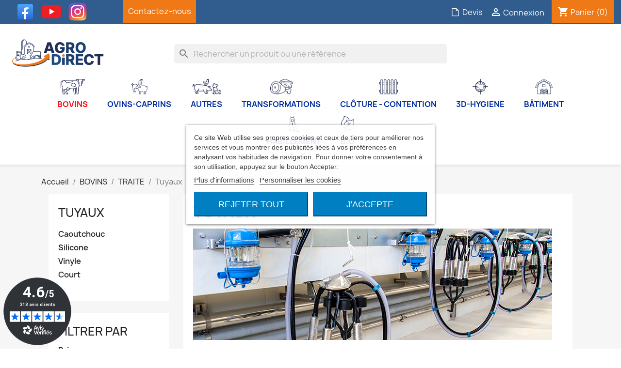

--- FILE ---
content_type: text/html; charset=utf-8
request_url: https://www.agrodirect.fr/160104-tuyaux
body_size: 26792
content:
<!doctype html>
<html lang="fr-FR">

  <head>
    
      
  <meta charset="utf-8">


  <meta http-equiv="x-ua-compatible" content="ie=edge">



  <title>Tuyaux</title>
  
    
  
  <meta name="description" content="Découvrez notre gamme pour la traite: manchons, pulsateur, griffes, tuyau, fourniture...">
  <meta name="keywords" content="tuyaux,traite,machine à traire">
        <link rel="canonical" href="https://www.agrodirect.fr/160104-tuyaux">
    
      
  
  
    <script type="application/ld+json">
  {
    "@context": "https://schema.org",
    "@type": "Organization",
    "name" : "Agro Direct",
    "url" : "https://www.agrodirect.fr/",
          "logo": {
        "@type": "ImageObject",
        "url":"https://www.agrodirect.fr/img/logo-1660728166.jpg"
      }
      }
</script>

<script type="application/ld+json">
  {
    "@context": "https://schema.org",
    "@type": "WebPage",
    "isPartOf": {
      "@type": "WebSite",
      "url":  "https://www.agrodirect.fr/",
      "name": "Agro Direct"
    },
    "name": "Tuyaux",
    "url":  "https://www.agrodirect.fr/160104-tuyaux"
  }
</script>


  <script type="application/ld+json">
    {
      "@context": "https://schema.org",
      "@type": "BreadcrumbList",
      "itemListElement": [
                  {
            "@type": "ListItem",
            "position": 1,
            "name": "Accueil",
            "item": "https://www.agrodirect.fr/"
          },                  {
            "@type": "ListItem",
            "position": 2,
            "name": "BOVINS",
            "item": "https://www.agrodirect.fr/1222381-bovins"
          },                  {
            "@type": "ListItem",
            "position": 3,
            "name": "TRAITE",
            "item": "https://www.agrodirect.fr/16-traite"
          },                  {
            "@type": "ListItem",
            "position": 4,
            "name": "Tuyaux",
            "item": "https://www.agrodirect.fr/160104-tuyaux"
          }              ]
    }
  </script>
  
  
  
  <script type="application/ld+json">
  {
    "@context": "https://schema.org",
    "@type": "ItemList",
    "itemListElement": [
          {
        "@type": "ListItem",
        "position": 1,
        "name": "Tuyau Silicone 5x8",
        "url": "https://www.agrodirect.fr/silicone/3340-tuyau-silicone-5x8.html"
      },          {
        "@type": "ListItem",
        "position": 2,
        "name": "Tuyau à air 6x12 - 230mm",
        "url": "https://www.agrodirect.fr/court/308-tuyau-a-air-6x12-230mm.html"
      },          {
        "@type": "ListItem",
        "position": 3,
        "name": "Tuyau jumelé caoutchouc 8x16",
        "url": "https://www.agrodirect.fr/caoutchouc/297-tuyau-jumele-caoutchouc-8x16.html"
      },          {
        "@type": "ListItem",
        "position": 4,
        "name": "Tuyau  vinyl 16x26",
        "url": "https://www.agrodirect.fr/vinyle/295-tuyau-vinyl-16x26.html"
      },          {
        "@type": "ListItem",
        "position": 5,
        "name": "Tuyau à air 7x13 - 230mm",
        "url": "https://www.agrodirect.fr/court/307-tuyau-a-air-7x13-230mm.html"
      },          {
        "@type": "ListItem",
        "position": 6,
        "name": "Tuyau silicone à lait-VERT-16 x27",
        "url": "https://www.agrodirect.fr/silicone/305-tuyau-silicone-a-lait-vert-16-x27.html"
      },          {
        "@type": "ListItem",
        "position": 7,
        "name": "Tuyau jumelé caoutchouc 7x13",
        "url": "https://www.agrodirect.fr/caoutchouc/296-tuyau-jumele-caoutchouc-7x13.html"
      },          {
        "@type": "ListItem",
        "position": 8,
        "name": "Tuyau vinyl 14x24",
        "url": "https://www.agrodirect.fr/vinyle/294-tuyau-vinyl-14x24.html"
      },          {
        "@type": "ListItem",
        "position": 9,
        "name": "Tuyau à air 6x12 - 220mm",
        "url": "https://www.agrodirect.fr/court/306-tuyau-a-air-6x12-220mm.html"
      },          {
        "@type": "ListItem",
        "position": 10,
        "name": "Tuyau  vinyl 12x22",
        "url": "https://www.agrodirect.fr/vinyle/293-tuyau-vinyl-12x22.html"
      },          {
        "@type": "ListItem",
        "position": 11,
        "name": "Tuyau silicone 16x28 - le ml",
        "url": "https://www.agrodirect.fr/silicone/292-tuyau-silicone-16x26-le-ml.html"
      },          {
        "@type": "ListItem",
        "position": 12,
        "name": "Tuyau caoutchouc simple 7x13",
        "url": "https://www.agrodirect.fr/caoutchouc/289-tuyau-caoutchouc-simple-7x13.html"
      }        ]
  }
</script>

  
  
    
                
                            
        <link rel="next" href="https://www.agrodirect.fr/160104-tuyaux?page=2">  

  
    <meta property="og:title" content="Tuyaux" />
    <meta property="og:description" content="Découvrez notre gamme pour la traite: manchons, pulsateur, griffes, tuyau, fourniture..." />
    <meta property="og:url" content="https://www.agrodirect.fr/160104-tuyaux" />
    <meta property="og:site_name" content="Agro Direct" />
    <meta property="og:type" content="website" />    



  <meta name="viewport" content="width=device-width, initial-scale=1">



  <link rel="icon" type="image/vnd.microsoft.icon" href="https://www.agrodirect.fr/img/favicon.ico?1662546588">
  <link rel="shortcut icon" type="image/x-icon" href="https://www.agrodirect.fr/img/favicon.ico?1662546588">



    <link rel="stylesheet" href="https://www.agrodirect.fr/themes/classic-child/assets/css/theme.css" type="text/css" media="all">
  <link rel="stylesheet" href="https://www.agrodirect.fr/modules/blockreassurance/views/dist/front.css" type="text/css" media="all">
  <link rel="stylesheet" href="https://www.agrodirect.fr/themes/classic-child/modules/ps_searchbar/ps_searchbar.css" type="text/css" media="all">
  <link rel="stylesheet" href="https://www.agrodirect.fr/modules/ps_facetedsearch/views/dist/front.css" type="text/css" media="all">
  <link rel="stylesheet" href="https://www.agrodirect.fr/modules/lgcookieslaw/views/css/plugins/tooltipster/tooltipster.bundle.min.css" type="text/css" media="all">
  <link rel="stylesheet" href="https://www.agrodirect.fr/modules/lgcookieslaw/views/css/plugins/tooltipster/tooltipster.borderless.min.css" type="text/css" media="all">
  <link rel="stylesheet" href="https://www.agrodirect.fr/modules/lgcookieslaw/views/css/lgcookieslaw_1_1.css" type="text/css" media="all">
  <link rel="stylesheet" href="https://www.agrodirect.fr/modules/lgcookieslaw/views/css/front.css" type="text/css" media="all">
  <link rel="stylesheet" href="https://www.agrodirect.fr/modules/prestablog/views/css/grid-for-1-7-module.css" type="text/css" media="all">
  <link rel="stylesheet" href="https://www.agrodirect.fr/modules/prestablog/views/css/grid-for-1-7-module-widget.css" type="text/css" media="all">
  <link rel="stylesheet" href="https://www.agrodirect.fr/modules/prestablog/views/css/blog1.css" type="text/css" media="all">
  <link rel="stylesheet" href="https://www.agrodirect.fr/modules/prestablog/views/css/custom1.css" type="text/css" media="all">
  <link rel="stylesheet" href="https://www.agrodirect.fr/modules/opartdevis/views/css/opartdevis_1.css" type="text/css" media="all">
  <link rel="stylesheet" href="https://www.agrodirect.fr/modules/geodisofficiel/views/css/front.css" type="text/css" media="all">
  <link rel="stylesheet" href="https://www.agrodirect.fr/modules/geodisofficiel/views/css/intlTelInput.min.css" type="text/css" media="all">
  <link rel="stylesheet" href="https://www.agrodirect.fr/modules/pm_advancedtopmenu/views/css/pm_advancedtopmenu_base.css" type="text/css" media="all">
  <link rel="stylesheet" href="https://www.agrodirect.fr/modules/pm_advancedtopmenu/views/css/pm_advancedtopmenu_product.css" type="text/css" media="all">
  <link rel="stylesheet" href="https://www.agrodirect.fr/modules/pm_advancedtopmenu/views/css/pm_advancedtopmenu_global-1.css" type="text/css" media="all">
  <link rel="stylesheet" href="https://www.agrodirect.fr/modules/pm_advancedtopmenu/views/css/pm_advancedtopmenu_advanced-1.css" type="text/css" media="all">
  <link rel="stylesheet" href="https://www.agrodirect.fr/modules/pm_advancedtopmenu/views/css/pm_advancedtopmenu-1.css" type="text/css" media="all">
  <link rel="stylesheet" href="https://www.agrodirect.fr/modules/netreviews/views/css/category-reloaded.css" type="text/css" media="all">
  <link rel="stylesheet" href="https://www.agrodirect.fr/modules/lnk_banner/views/css/banner-front.css" type="text/css" media="all">
  <link rel="stylesheet" href="https://www.agrodirect.fr/modules/advansedcoupons//views/css/front.css" type="text/css" media="all">
  <link rel="stylesheet" href="https://www.agrodirect.fr/js/jquery/ui/themes/base/minified/jquery-ui.min.css" type="text/css" media="all">
  <link rel="stylesheet" href="https://www.agrodirect.fr/js/jquery/ui/themes/base/minified/jquery.ui.theme.min.css" type="text/css" media="all">
  <link rel="stylesheet" href="https://www.agrodirect.fr/modules/blockwishlist/public/wishlist.css" type="text/css" media="all">
  <link rel="stylesheet" href="https://www.agrodirect.fr/js/jquery/plugins/fancybox/jquery.fancybox.css" type="text/css" media="all">
  <link rel="stylesheet" href="https://www.agrodirect.fr/modules/ps_imageslider/css/homeslider.css" type="text/css" media="all">
  <link rel="stylesheet" href="https://www.agrodirect.fr/modules/prestaproductenquiry/views/css/front/prestaproductenquiry.css" type="text/css" media="all">
  <link rel="stylesheet" href="https://www.agrodirect.fr/themes/classic-child/assets/css/custom.css" type="text/css" media="all">




  

  <script type="text/javascript">
        var adtm_activeLink = {"id":160104,"type":"category"};
        var adtm_isToggleMode = false;
        var adtm_menuHamburgerSelector = "#menu-icon, .menu-icon";
        var adtm_stickyOnMobile = false;
        var blockwishlistController = "https:\/\/www.agrodirect.fr\/module\/blockwishlist\/action";
        var click_here = "Cliquez ici";
        var custom_product = "pour une demande de produit personnalis\u00e9";
        var default_img_for_enq = "http:\/\/www.agrodirect.fr\/modules\/prestaproductenquiry\/views\/img\/questions.png";
        var email_empty_err = "Un e-mail est requis.";
        var email_invalid_err = "Email invalide, veuillez entrer un email valide.";
        var extension_error = "Seuls les formats sont autoris\u00e9s :";
        var f_name_empty_err = "Le pr\u00e9nom est requis.";
        var file_size_error = "La taille du fichier doit \u00eatre inf\u00e9rieure \u00e0\u00a0:";
        var geodisSetCarrierUrl = "https:\/\/www.agrodirect.fr\/module\/geodis\/setCarrier";
        var geodisToken = "97e13c79c30e6ae4c2fc98ce54db54f5";
        var img_extension = "[\"jpg\",\" jpeg\",\" png\",\" gif\",\" pjpeg\",\" x-png\"]";
        var integer_error = "Chiffres uniquement";
        var l_name_empty_err = "Le nom de famille est obligatoire.";
        var max_size = "1024";
        var message_empty_err = "Un message est requis.";
        var no_product_err = "Aucun produit trouv\u00e9 ! S'il te pla\u00eet";
        var order_button_content = "Cr\u00e9er un devis";
        var phone_empty_err = "Le t\u00e9l\u00e9phone est requis.";
        var presta_product_enquiry_process_url = "https:\/\/www.agrodirect.fr\/module\/prestaproductenquiry\/process";
        var prestashop = {"cart":{"products":[],"totals":{"total":{"type":"total","label":"Total","amount":0,"value":"0,00\u00a0\u20ac"},"total_including_tax":{"type":"total","label":"Total TTC","amount":0,"value":"0,00\u00a0\u20ac"},"total_excluding_tax":{"type":"total","label":"Total HT :","amount":0,"value":"0,00\u00a0\u20ac"}},"subtotals":{"products":{"type":"products","label":"Sous-total","amount":0,"value":"0,00\u00a0\u20ac"},"discounts":null,"shipping":{"type":"shipping","label":"Livraison","amount":0,"value":""},"tax":{"type":"tax","label":"Taxes","amount":0,"value":"0,00\u00a0\u20ac"}},"products_count":0,"summary_string":"0 articles","vouchers":{"allowed":1,"added":[]},"discounts":[],"minimalPurchase":0,"minimalPurchaseRequired":""},"currency":{"id":1,"name":"Euro","iso_code":"EUR","iso_code_num":"978","sign":"\u20ac"},"customer":{"lastname":null,"firstname":null,"email":null,"birthday":null,"newsletter":null,"newsletter_date_add":null,"optin":null,"website":null,"company":null,"siret":null,"ape":null,"is_logged":false,"gender":{"type":null,"name":null},"addresses":[]},"language":{"name":"Fran\u00e7ais (French)","iso_code":"fr","locale":"fr-FR","language_code":"fr","is_rtl":"0","date_format_lite":"d\/m\/Y","date_format_full":"d\/m\/Y H:i:s","id":1},"page":{"title":"","canonical":"https:\/\/www.agrodirect.fr\/160104-tuyaux","meta":{"title":"Tuyaux","description":"D\u00e9couvrez notre gamme pour la traite: manchons, pulsateur, griffes, tuyau, fourniture...","keywords":"tuyaux,traite,machine \u00e0 traire","robots":"index"},"page_name":"category","body_classes":{"lang-fr":true,"lang-rtl":false,"country-FR":true,"currency-EUR":true,"layout-left-column":true,"page-category":true,"tax-display-enabled":true,"category-id-160104":true,"category-Tuyaux":true,"category-id-parent-16":true,"category-depth-level-4":true},"admin_notifications":[]},"shop":{"name":"Agro Direct","logo":"https:\/\/www.agrodirect.fr\/img\/logo-1660728166.jpg","stores_icon":"https:\/\/www.agrodirect.fr\/img\/logo_stores.png","favicon":"https:\/\/www.agrodirect.fr\/img\/favicon.ico"},"urls":{"base_url":"https:\/\/www.agrodirect.fr\/","current_url":"https:\/\/www.agrodirect.fr\/160104-tuyaux","shop_domain_url":"https:\/\/www.agrodirect.fr","img_ps_url":"https:\/\/www.agrodirect.fr\/img\/","img_cat_url":"https:\/\/www.agrodirect.fr\/img\/c\/","img_lang_url":"https:\/\/www.agrodirect.fr\/img\/l\/","img_prod_url":"https:\/\/www.agrodirect.fr\/img\/p\/","img_manu_url":"https:\/\/www.agrodirect.fr\/img\/m\/","img_sup_url":"https:\/\/www.agrodirect.fr\/img\/su\/","img_ship_url":"https:\/\/www.agrodirect.fr\/img\/s\/","img_store_url":"https:\/\/www.agrodirect.fr\/img\/st\/","img_col_url":"https:\/\/www.agrodirect.fr\/img\/co\/","img_url":"https:\/\/www.agrodirect.fr\/themes\/classic-child\/assets\/img\/","css_url":"https:\/\/www.agrodirect.fr\/themes\/classic-child\/assets\/css\/","js_url":"https:\/\/www.agrodirect.fr\/themes\/classic-child\/assets\/js\/","pic_url":"https:\/\/www.agrodirect.fr\/upload\/","pages":{"address":"https:\/\/www.agrodirect.fr\/adresse","addresses":"https:\/\/www.agrodirect.fr\/adresses","authentication":"https:\/\/www.agrodirect.fr\/connexion","cart":"https:\/\/www.agrodirect.fr\/panier","category":"https:\/\/www.agrodirect.fr\/index.php?controller=category","cms":"https:\/\/www.agrodirect.fr\/index.php?controller=cms","contact":"https:\/\/www.agrodirect.fr\/nous-contacter","discount":"https:\/\/www.agrodirect.fr\/reduction","guest_tracking":"https:\/\/www.agrodirect.fr\/suivi-commande-invite","history":"https:\/\/www.agrodirect.fr\/historique-commandes","identity":"https:\/\/www.agrodirect.fr\/identite","index":"https:\/\/www.agrodirect.fr\/","my_account":"https:\/\/www.agrodirect.fr\/mon-compte","order_confirmation":"https:\/\/www.agrodirect.fr\/confirmation-commande","order_detail":"https:\/\/www.agrodirect.fr\/index.php?controller=order-detail","order_follow":"https:\/\/www.agrodirect.fr\/suivi-commande","order":"https:\/\/www.agrodirect.fr\/commande","order_return":"https:\/\/www.agrodirect.fr\/index.php?controller=order-return","order_slip":"https:\/\/www.agrodirect.fr\/avoirs","pagenotfound":"https:\/\/www.agrodirect.fr\/page-introuvable","password":"https:\/\/www.agrodirect.fr\/recuperation-mot-de-passe","pdf_invoice":"https:\/\/www.agrodirect.fr\/index.php?controller=pdf-invoice","pdf_order_return":"https:\/\/www.agrodirect.fr\/index.php?controller=pdf-order-return","pdf_order_slip":"https:\/\/www.agrodirect.fr\/index.php?controller=pdf-order-slip","prices_drop":"https:\/\/www.agrodirect.fr\/promotions","product":"https:\/\/www.agrodirect.fr\/index.php?controller=product","search":"https:\/\/www.agrodirect.fr\/recherche","sitemap":"https:\/\/www.agrodirect.fr\/plan-site","stores":"https:\/\/www.agrodirect.fr\/magasins","supplier":"https:\/\/www.agrodirect.fr\/fournisseur","register":"https:\/\/www.agrodirect.fr\/connexion?create_account=1","order_login":"https:\/\/www.agrodirect.fr\/commande?login=1"},"alternative_langs":[],"theme_assets":"\/themes\/classic-child\/assets\/","actions":{"logout":"https:\/\/www.agrodirect.fr\/?mylogout="},"no_picture_image":{"bySize":{"small_default":{"url":"https:\/\/www.agrodirect.fr\/img\/p\/fr-default-small_default.jpg","width":98,"height":98},"cart_default":{"url":"https:\/\/www.agrodirect.fr\/img\/p\/fr-default-cart_default.jpg","width":125,"height":125},"home_default":{"url":"https:\/\/www.agrodirect.fr\/img\/p\/fr-default-home_default.jpg","width":125,"height":125},"medium_default":{"url":"https:\/\/www.agrodirect.fr\/img\/p\/fr-default-medium_default.jpg","width":452,"height":452},"large_default":{"url":"https:\/\/www.agrodirect.fr\/img\/p\/fr-default-large_default.jpg","width":800,"height":800}},"small":{"url":"https:\/\/www.agrodirect.fr\/img\/p\/fr-default-small_default.jpg","width":98,"height":98},"medium":{"url":"https:\/\/www.agrodirect.fr\/img\/p\/fr-default-home_default.jpg","width":125,"height":125},"large":{"url":"https:\/\/www.agrodirect.fr\/img\/p\/fr-default-large_default.jpg","width":800,"height":800},"legend":""}},"configuration":{"display_taxes_label":true,"display_prices_tax_incl":false,"is_catalog":false,"show_prices":true,"opt_in":{"partner":true},"quantity_discount":{"type":"discount","label":"Remise sur prix unitaire"},"voucher_enabled":1,"return_enabled":0},"field_required":[],"breadcrumb":{"links":[{"title":"Accueil","url":"https:\/\/www.agrodirect.fr\/"},{"title":"BOVINS","url":"https:\/\/www.agrodirect.fr\/1222381-bovins"},{"title":"TRAITE","url":"https:\/\/www.agrodirect.fr\/16-traite"},{"title":"Tuyaux","url":"https:\/\/www.agrodirect.fr\/160104-tuyaux"}],"count":4},"link":{"protocol_link":"https:\/\/","protocol_content":"https:\/\/"},"time":1765321870,"static_token":"0b940daf921d6974ed736ff49ef487f0","token":"aa2ae8fa80dd9d51ad699670da9a7f5d","debug":false};
        var prestashopFacebookAjaxController = "https:\/\/www.agrodirect.fr\/module\/ps_facebook\/Ajax";
        var productsAlreadyTagged = [];
        var psemailsubscription_subscription = "https:\/\/www.agrodirect.fr\/module\/ps_emailsubscription\/subscription";
        var psr_icon_color = "#F19D76";
        var removeFromWishlistUrl = "https:\/\/www.agrodirect.fr\/module\/blockwishlist\/action?action=deleteProductFromWishlist";
        var search_product_empty_err = "Le nom du produit ne doit pas \u00eatre vide.";
        var subject_empty_err = "Le sujet est obligatoire.";
        var wishlistAddProductToCartUrl = "https:\/\/www.agrodirect.fr\/module\/blockwishlist\/action?action=addProductToCart";
        var wishlistUrl = "https:\/\/www.agrodirect.fr\/module\/blockwishlist\/view";
      </script>
    <script src="https://kit.fontawesome.com/eb6b113f7c.js" crossorigin="anonymous"></script>



    
    <script id='lgcookieslaw_script_gtm'>
        window.dataLayer = window.dataLayer || [];
        function gtag(){
            dataLayer.push(arguments);
        }

        gtag('consent', 'default', {
            'ad_storage': 'denied',
            'ad_user_data': 'denied',
            'ad_personalization': 'denied',
            'analytics_storage': 'denied'
        });
    </script>


<script type="text/javascript">
    var lgcookieslaw_consent_mode = 1;
    var lgcookieslaw_banner_url_ajax_controller = "https://www.agrodirect.fr/module/lgcookieslaw/ajax";     var lgcookieslaw_cookie_values = null;     var lgcookieslaw_saved_preferences = 0;
    var lgcookieslaw_ajax_calls_token = "40bf060db349d273bab841a74d417ce8";
    var lgcookieslaw_reload = 0;
    var lgcookieslaw_block_navigation = 0;
    var lgcookieslaw_banner_position = 3;
    var lgcookieslaw_show_fixed_button = 0;
    var lgcookieslaw_save_user_consent = 1;
    var lgcookieslaw_reject_cookies_when_closing_banner = 0;
</script>

<script type='text/javascript'>
window.$crisp=[];
window.CRISP_WEBSITE_ID = "f3e29716-8d46-42b6-a5fa-4ddb75d0df6c";
(function(){
  d=document;
  s=d.createElement('script');
  s.src='https://client.crisp.chat/l.js';
  s.async=1;
  d.getElementsByTagName('head')[0].appendChild(s);

})();


</script>


<script async charset="utf-8" src="https://widgets.rr.skeepers.io/generated/388fd0e8-b5ac-d204-81a4-b3c2d072b8b8/276bd1cf-bd53-4e7d-a471-6253f92ef2de.js"></script> <div class="modal fade" id="productGlobalEnqModal" role="dialog">
    <div class="modal-dialog">
    <!-- Modal content-->
        <div class="modal-content clearfix">
            <div class="modal-header heading">
                <button type="button" class="close" data-dismiss="modal">&times;</button>
                <h4 class="modal-title">
                    <i class="material-icons icon">info</i>
                    Information produit
                </h4>
            </div>
            <div class="modal-body clearfix">
                <input type="hidden" id="chat_status" name="chat_status" value="">
                <input type="hidden" name="id_product" id="id_product" value="">
                <input type="hidden" id="id_attribute" value="">
                <input type="hidden" name="ajax" value="1">
                <input type="hidden" name="action" value="productEnquiryProcess">
                <div style="padding: 0px" class="col-md-12">
                    <div style="padding: 0px" class="col-md-6">
                        <div id="product_list" class="col-md-12 form-group">
                            <label class="label-control" for="products">Rechercher un produit</label>
                            <input type="hidden" name="presta_selected_product" value=""/>
                            <span class="deleteicon">
                                <input
                                    value=""
                                    onfocus="this.placeholder = ''"
                                    autocomplete="off"
                                    type="search"
                                    class="form-control deletable"
                                    name="presta_search"
                                    id="selected_product">
                                    <span id="delete_icon">x</span>
                            </span>
                            <div class="help-block">
                                Tapez trois caractères ou plus pour rechercher le produit
                            </div>
                            <div class="clearfix searched-result"></div>
                            <div id="error_products"></div>
                            <div class="clearfix selected-result"></div>

                        </div>
                        <div class="presta-custom-product-name col-md-12 form-group" >
                            <label class="label-control" for="custom_product">
                                Nom du produit personnalisé
                            </label>
                            <input
                                type="text"
                                autocomplete="off"
                                class="form-control"
                                id="presta_custom_product"
                                name="presta_custom_product">
                            <div class="presta-shop-product">
                                rechercher un produit dans la boutique
                            </div>
                        </div>
                        <div class="col-md-12 clearfix">
                            <img
                                class="product_image"
                                width="250px"
                                height="250px"
                                src="/modules/prestaproductenquiry/views/img/questions.png">
                            <div id="product_detail" class="clearfix">
                                <div class="text">
                                    <a id="p_name" class="text" href=""></a><br>
                                </div>
                                <div class="regular-price">
                                    <del id="r_price"></del>
                                    <span class="product-price"></span>
                                </div>
                                <p class="discounted-price">
                                    SAUVEGARDER
                                </p>
                                <div class="form-group">
                                    <label class="label-control" for="id_product_attribute"></label>
                                    <div class="select_style">
                                        <select
                                            class="form-control presta_product_attribute"
                                            name="id_product_attribute"
                                            id="id_product_attribute">
                                        </select>
                                    </div>
                                                                           <div class="form-group">
                                            <label for="product_enquiry_image"></label>
                                            <input type="file" id="product_enquiry_image" name="product_enquiry_image">
                                            <div><span id="error_file"></span></div>
                                        </div>
                                                                    </div>
                            </div>
                        </div>
                    </div>
                    <div id="customer_detail" class="col-md-6">
                        <div class=" form-group">
                            <label class="label-control" for="first_name">
                                Prénom
                            </label>
                            <input
                                class="form-control input-md"
                                type="text"
                                id="first_name"
                                name="first_name"
                                value="">
                            <span id="error_firstname"></span>
                        </div>
                        <div class=" form-group">
                            <label class="label-control" for="last_name">
                                Nom
                            </label>
                            <input
                                class="form-control input-md"
                                type="text"
                                id="last_name"
                                name="last_name"
                                value="">
                            <span id="error_lastname"></span>
                        </div>
                        <div class="form-group">
                            <label class="label-control" for="customer_email">
                                E-mail
                            </label>
                            <input
                                class="form-control input-md"
                                type="email"
                                id="customer_email"
                                name="customer_email"
                                value="">
                            <span id="error_email"></span>
                        </div>
                        <div class="form-group">
                            <label class="label-control" for="phone_no">
                                téléphone
                            </label>
                            <input
                                class="form-control input-md"
                                type="text"
                                id="phone_no"
                                name="phone_no">
                            <span id="error_phone"></span>
                        </div>
                        <div class="form-group">
                            <label class="label-control" for="subject">
                                Sujet
                            </label>
                            <input
                                class="form-control input-md"
                                type="text"
                                id="subject"
                                name="subject"
                                value="">
                            <span id="error_subject"></span>
                        </div>
                        <div id="query" class="form-group">
                            <label class="label-control" for="query_type">Type de requête</label>
                            <select class="form-control" id="query_type" name="query_type">
                            </select>
                        </div>
                        <div class="form-group">
                            <label class="label-control" for="presta_quantity">
                                Quantité
                            </label>
                            <input
                                class="form-control input-md presta-qty"
                                type="text"
                                id="presta_quantity"
                                name="presta_quantity">
                                <span class="presta_qty_err"></span>
                        </div>
                    </div>
                    <div style="padding: 0px;" class="col-md-12 form-group">
                        <label class="label-control" for="customer_message">
                            Message
                        </label>
                        <textarea
                            id="cus_message"
                            name="cus_message"
                            class="form-control input-md"></textarea>
                         <span id="error_message"></span>
                    <button
                        id="global_enq_message"
                        name="global_enq_message"
                        type="submit"
                        class="btn btn-primary submit_button">
                        Envoyer
                    </button>
                    </div>
                </div>
            </div>
        </div>
    </div>
</div>
<div id="prestaSuccessModal" class="modal fade" role="dialog">
    <div class="modal-dialog modal-sm">
        <div class="modal-content">
            <div class="modal-body modal_success">
                <div class="alert alert-success presta-alert-success">
                    <span class="material-icons">done</span>
                    <span id="presta_success_msg"></span>
                </div>
            </div>
        </div>
    </div>
</div>
<script async src="https://www.googletagmanager.com/gtag/js?id=G-YB5S743026"></script>
<script>
  window.dataLayer = window.dataLayer || [];
  function gtag(){dataLayer.push(arguments);}
  gtag('js', new Date());
  gtag(
    'config',
    'G-YB5S743026',
    {
      'debug_mode':false
      , 'anonymize_ip': true                }
  );
</script>







<!-- Cookie Consent by FreePrivacyPolicy.com https://www.FreePrivacyPolicy.com -->

<!-- Suivi du trafic -->
<!-- Matomo -->
<script type="text/plain" cookie-consent="tracking">
  var _paq = window._paq = window._paq || [];
  /* tracker methods like "setCustomDimension" should be called before "trackPageView" */
  _paq.push(['trackPageView']);
  _paq.push(['enableLinkTracking']);
  (function() {
    var u="https://a.novandgo.fr/";
    _paq.push(['setTrackerUrl', u+'matomo.php']);
    _paq.push(['setSiteId', '15']);
    var d=document, g=d.createElement('script'), s=d.getElementsByTagName('script')[0];
    g.async=true; g.src=u+'matomo.js'; s.parentNode.insertBefore(g,s);
  })();
</script>
<!-- End Matomo Code -->

<!-- google analytics -->
<!-- Google tag (gtag.js) -->

<script type="text/plain" data-cookie-consent="tracking" async src="https://www.googletagmanager.com/gtag/js?id=UA-112684838-1"></script>

<script type="text/plain" data-cookie-consent="tracking">
	
	<script>
  window.dataLayer = window.dataLayer || [];

  function gtag(){dataLayer.push(arguments);}

  gtag('js', new Date());

  gtag('config', 'UA-112684838-1');
  </script>
	
</script>
<!-- end of google analytics-->

<!-- end of Suivi du trafic-->

<noscript>Cookie Consent by <a href="https://www.freeprivacypolicy.com/" rel="noopener">Free Privacy Policy Generator</a></noscript>
<!-- End Cookie Consent by FreePrivacyPolicy.com https://www.FreePrivacyPolicy.com -->
    
  </head>

  <body id="category" class="lang-fr country-fr currency-eur layout-left-column page-category tax-display-enabled category-id-160104 category-tuyaux category-id-parent-16 category-depth-level-4">

    
      
    

    <main>
      
              

      <header id="header">
        
          
  <div class="header-banner">
    
  </div>



  <nav class="header-nav">
    <div class="container-fluid">
      <div class="row">
        <div class="hidden-sm-down">
          <div class="col-md-7 col-xs-12">
		  <a class="contact-bg-nav" href="https://www.agrodirect.fr/nous-contacter">Contactez-nous</a>
            <div id="_desktop_contact_link">
  <div id="contact-link">
  <span class="nav-txt">La qualité au plus proche de nos clients depuis plus de 20 ans !</span>
  </div>
</div>

  <div class="block-social col-lg-4 col-md-6 col-sm-12">
    <ul>
              <li class="facebook"><a href="https://www.facebook.com/AgroDirectMaterielAgricole/" target="_blank" rel="noopener noreferrer">Facebook</a></li>
              <li class="youtube"><a href="https://www.youtube.com/channel/UCd8Kq5ODwbRplqvv53w4tgQ" target="_blank" rel="noopener noreferrer">YouTube</a></li>
              <li class="instagram"><a href="https://www.instagram.com/agrodirectmaterielagricole/?hl=fr" target="_blank" rel="noopener noreferrer">Instagram</a></li>
          </ul>
  </div>


          </div>
          <div class="col-md-5 right-nav">
			<div class="devis-center">
				<a id="devis-nav" href="http://www.agrodirect.fr/module/opartdevis/simplequotation">
				<svg class="devis-img" enable-background="new 0 0 32 32" height="24px" id="Layer_1" version="1.1" viewBox="0 0 32 32" width="24px" xml:space="preserve" xmlns="http://www.w3.org/2000/svg" xmlns:xlink="http://www.w3.org/1999/xlink"><g><polyline fill="none" points="   649,137.999 675,137.999 675,155.999 661,155.999  " stroke="#FFFFFF" stroke-linecap="round" stroke-linejoin="round" stroke-miterlimit="10" stroke-width="2"/><polyline fill="none" points="   653,155.999 649,155.999 649,141.999  " stroke="#FFFFFF" stroke-linecap="round" stroke-linejoin="round" stroke-miterlimit="10" stroke-width="2"/><polyline fill="none" points="   661,156 653,162 653,156  " stroke="#FFFFFF" stroke-linecap="round" stroke-linejoin="round" stroke-miterlimit="10" stroke-width="2"/></g><path d="M27.922,10.615c-0.051-0.122-0.124-0.231-0.216-0.323l-7.998-7.998c-0.092-0.092-0.201-0.165-0.323-0.216  C19.264,2.027,19.134,2,19,2H5C4.448,2,4,2.448,4,3s0.448,1,1,1h13v7c0,0.552,0.447,1,1,1h7v16H6V7c0-0.552-0.448-1-1-1S4,6.448,4,7  v22c0,0.553,0.448,1,1,1h22c0.553,0,1-0.447,1-1V11C28,10.867,27.973,10.736,27.922,10.615z M20,5.414L24.586,10H20V5.414z"/>
				</svg>
				Devis
				</a>
			</div>
              <div id="_desktop_user_info">
  <div class="user-info">
          <a
      class="log-color"
        href="https://www.agrodirect.fr/mon-compte"
        title="Identifiez-vous"
        rel="nofollow"
      >
        <i class="material-icons">&#xE7FF;</i>
        <span class="hidden-sm-down">Connexion</span>
      </a>
      </div>
</div>
 <div id="_desktop_cart">
<div class="blockcart cart-preview inactive" data-refresh-url="//www.agrodirect.fr/module/ps_shoppingcart/ajax">
  <div class="header">
                <i class="material-icons shopping-cart">&#xE547;</i>
      <span class="hidden-sm-down">Panier</span>
      <span class="cart-products-count">(0)</span>
      </div>
</div>
</div>

          </div>
        </div>
        <div class="hidden-md-up text-sm-center mobile">
          <div class="float-xs-left" id="menu-icon">
            <i class="material-icons d-inline">&#xE5D2;</i>
          </div>
          <div class="float-xs-right" id="_mobile_cart"></div>
          <div class="float-xs-right" id="_mobile_user_info"></div>
		  <a id="devis-nav-mobile" class="float-xs-right" href="http://www.agrodirect.fr/module/opartdevis/simplequotation">Devis</a>
          <div class="top-logo" id="_mobile_logo"></div>
          <div class="clearfix"></div>
        </div>
      </div>
    </div>
  </nav>



  <div class="header-top">
    <div class="container-fluid">
       <div class="row">
        <div class="col-md-2 hidden-sm-down" id="_desktop_logo">
          
        </div>
        <div class="header-top-right col-md-12 col-sm-12 position-static">
                      <div style =" float:left;width: 16.66667%;">              
  <a href="https://www.agrodirect.fr/">
    <img
      class="logo img-fluid"
      src="https://www.agrodirect.fr/img/logo-1660728166.jpg"
      alt="Agro Direct"
      width="1500"
      height="556">
  </a>

                      </div><div id="search_widget" class="search-widgets" data-search-controller-url="//www.agrodirect.fr/recherche">
  <form method="get" action="//www.agrodirect.fr/recherche">
    <input type="hidden" name="controller" value="search">
    <i class="material-icons search" aria-hidden="true">search</i>
    <input type="text" name="s" value="" placeholder="Rechercher un produit ou une référence" aria-label="Rechercher">
    <i class="material-icons clear" aria-hidden="true">clear</i>
  </form>
</div>
<!-- MODULE PM_AdvancedTopMenu || Presta-Module.com -->
</div><div class="clear"></div><div id="_desktop_top_menu" class="adtm_menu_container container">
	<div id="adtm_menu" data-open-method="1" class="" data-active-id="2" data-active-type="category">
		<div id="adtm_menu_inner" class="clearfix advtm_open_on_hover">
			<ul id="menu">
								<li class="li-niveau1 advtm_menu_toggle">
					<a class="a-niveau1 adtm_toggle_menu_button"><span class="advtm_menu_span adtm_toggle_menu_button_text">Menu</span></a>
				</li>
																		
																																																								<li class="li-niveau1 advtm_menu_1 sub">
						<a href="https://www.agrodirect.fr/1222381-bovins" title="BOVINS"  class=" a-niveau1"  data-type="category" data-id="1222381"><span class="advtm_menu_span advtm_menu_span_1">BOVINS</span></a>											<div class="adtm_sub">
													<table class="columnWrapTable">
							<tr>
																							
																<td class="adtm_column_wrap_td advtm_column_wrap_td_12">
									<div class="adtm_column_wrap advtm_column_wrap_12">
																			<div class="adtm_column_wrap_sizer">&nbsp;</div>
																																																												<div class="adtm_column adtm_column_12">
																																		<span class="column_wrap_title">
												<a href="https://www.agrodirect.fr/13-equipements" title="&Eacute;QUIPEMENTS"  class=""  data-type="category" data-id="13">&Eacute;QUIPEMENTS</a>											</span>
																																															<ul class="adtm_elements adtm_elements_12">
																																																																			<li class="">
													<a href="https://www.agrodirect.fr/1301-cloches" title="Cloches"  class=""  data-type="category" data-id="1301">Cloches</a>												</li>
																																																																																	<li class="">
													<a href="https://www.agrodirect.fr/1222327-colliers" title="Colliers"  class=""  data-type="category" data-id="1222327">Colliers</a>												</li>
																																																																																	<li class="">
													<a href="https://www.agrodirect.fr/1305-identification" title="Identification"  class=""  data-type="category" data-id="1305">Identification</a>												</li>
																																																																																	<li class="">
													<a href="https://www.agrodirect.fr/150201-anti-tete" title="Anti-t&ecirc;te"  class=""  data-type="category" data-id="150201">Anti-t&ecirc;te</a>												</li>
																																																																																	<li class="">
													<a href="https://www.agrodirect.fr/150202-licols-et-longes" title="Licols et longes"  class=""  data-type="category" data-id="150202">Licols et longes</a>												</li>
																																						</ul>
																																	</div>
																																																</div>
								</td>
																															
																<td class="adtm_column_wrap_td advtm_column_wrap_td_13">
									<div class="adtm_column_wrap advtm_column_wrap_13">
																			<div class="adtm_column_wrap_sizer">&nbsp;</div>
																																																												<div class="adtm_column adtm_column_46">
																																		<span class="column_wrap_title">
												<a href="https://www.agrodirect.fr/16-traite" title="TRAITE"  class=""  data-type="category" data-id="16">TRAITE</a>											</span>
																																															<ul class="adtm_elements adtm_elements_46">
																																																																			<li class="">
													<a href="https://www.agrodirect.fr/1601-machine-a-traire" title="Machine &agrave; traire"  class=""  data-type="category" data-id="1601">Machine &agrave; traire</a>												</li>
																																																																																	<li class="">
													<a href="https://www.agrodirect.fr/1222285-manchons" title="Manchons"  class=""  data-type="category" data-id="1222285">Manchons</a>												</li>
																																																																																	<li class="">
													<a href="https://www.agrodirect.fr/1602-bidons-pots-trayeurs" title="Bidons-pots trayeurs"  class=""  data-type="category" data-id="1602">Bidons-pots trayeurs</a>												</li>
																																																																																	<li class="">
													<a href="https://www.agrodirect.fr/160104-tuyaux" title="Tuyaux"  class=""  data-type="category" data-id="160104">Tuyaux</a>												</li>
																																																																																	<li class="">
													<a href="https://www.agrodirect.fr/1604-produits-trempage-et-mamelles" title="Produits trempage et mamelles"  class=""  data-type="category" data-id="1604">Produits trempage et mamelles</a>												</li>
																																																																																	<li class="">
													<a href="https://www.agrodirect.fr/1603-entretien-et-nettoyage" title="Entretien et nettoyage"  class=""  data-type="category" data-id="1603">Entretien et nettoyage</a>												</li>
																																																																																	<li class="">
													<a href="https://www.agrodirect.fr/1222344-gants" title="Gants"  class=""  data-type="category" data-id="1222344">Gants</a>												</li>
																																						</ul>
																																	</div>
																																																</div>
								</td>
																															
																<td class="adtm_column_wrap_td advtm_column_wrap_td_14">
									<div class="adtm_column_wrap advtm_column_wrap_14">
																			<div class="adtm_column_wrap_sizer">&nbsp;</div>
																																																												<div class="adtm_column adtm_column_14">
																																		<span class="column_wrap_title">
												<a href="https://www.agrodirect.fr/1222383-reproduction-insemination" title="REPRODUCTION &amp; INS&Eacute;MINATION"  class=""  data-type="category" data-id="1222383">REPRODUCTION &amp; INS&Eacute;MINATION</a>											</span>
																																															<ul class="adtm_elements adtm_elements_14">
																																																																			<li class="">
													<a href="https://www.agrodirect.fr/1222268-materiel-insemination" title="Mat&eacute;riel ins&eacute;mination"  class=""  data-type="category" data-id="1222268">Mat&eacute;riel ins&eacute;mination</a>												</li>
																																																																																	<li class="">
													<a href="https://www.agrodirect.fr/1222284-gants-d-insemination" title="Gants d'ins&eacute;mination"  class=""  data-type="category" data-id="1222284">Gants d'ins&eacute;mination</a>												</li>
																																																																																	<li class="">
													<a href="https://www.agrodirect.fr/120202-detecteur-de-monte" title="D&eacute;tecteur de monte"  class=""  data-type="category" data-id="120202">D&eacute;tecteur de monte</a>												</li>
																																																																																	<li class="">
													<a href="https://www.agrodirect.fr/120203-planning-reproduction" title="Planning reproduction"  class=""  data-type="category" data-id="120203">Planning reproduction</a>												</li>
																																						</ul>
																																	</div>
																																																</div>
								</td>
																															
																<td class="adtm_column_wrap_td advtm_column_wrap_td_15">
									<div class="adtm_column_wrap advtm_column_wrap_15">
																			<div class="adtm_column_wrap_sizer">&nbsp;</div>
																																																												<div class="adtm_column adtm_column_15">
																																		<span class="column_wrap_title">
												<a href="https://www.agrodirect.fr/1201-velage" title="V&Ecirc;LAGE"  class=""  data-type="category" data-id="1201">V&Ecirc;LAGE</a>											</span>
																																															<ul class="adtm_elements adtm_elements_15">
																																																																			<li class="">
													<a href="https://www.agrodirect.fr/120101-veleuses" title="V&ecirc;leuses"  class=""  data-type="category" data-id="120101">V&ecirc;leuses</a>												</li>
																																																																																	<li class="">
													<a href="https://www.agrodirect.fr/120201-detecteur-de-velage" title="D&eacute;tecteur de v&ecirc;lage"  class=""  data-type="category" data-id="120201">D&eacute;tecteur de v&ecirc;lage</a>												</li>
																																																																																	<li class="">
													<a href="https://www.agrodirect.fr/1222395-gants-et-blouses" title="Gants et blouses"  class=""  data-type="category" data-id="1222395">Gants et blouses</a>												</li>
																																																																																	<li class="">
													<a href="https://www.agrodirect.fr/120102-accessoires" title="Accessoires"  class=""  data-type="category" data-id="120102">Accessoires</a>												</li>
																																																																																	<li class="">
													<a href="https://www.agrodirect.fr/120104-camera-de-surveillance" title="Cam&eacute;ra de surveillance"  class=""  data-type="category" data-id="120104">Cam&eacute;ra de surveillance</a>												</li>
																																						</ul>
																																	</div>
																																																</div>
								</td>
																															
																<td class="adtm_column_wrap_td advtm_column_wrap_td_16">
									<div class="adtm_column_wrap advtm_column_wrap_16">
																			<div class="adtm_column_wrap_sizer">&nbsp;</div>
																																																												<div class="adtm_column adtm_column_16">
																																		<span class="column_wrap_title">
												<a href="https://www.agrodirect.fr/1222223-allaitement" title="ALLAITEMENT"  class=""  data-type="category" data-id="1222223">ALLAITEMENT</a>											</span>
																																															<ul class="adtm_elements adtm_elements_16">
																																																																			<li class="">
													<a href="https://www.agrodirect.fr/170301-biberons-et-seaux-a-veaux" title="Biberons et seaux &agrave; veaux"  class=""  data-type="category" data-id="170301">Biberons et seaux &agrave; veaux</a>												</li>
																																																																																	<li class="">
													<a href="https://www.agrodirect.fr/1222282-tetines-de-rechange" title="T&eacute;tines de rechange"  class=""  data-type="category" data-id="1222282">T&eacute;tines de rechange</a>												</li>
																																																																																	<li class="">
													<a href="https://www.agrodirect.fr/1222213-gamme-milk-bar" title="Gamme MILK BAR"  class=""  data-type="category" data-id="1222213">Gamme MILK BAR</a>												</li>
																																																																																	<li class="">
													<a href="https://www.agrodirect.fr/1222365-rechauffeur-a-lait" title="R&eacute;chauffeur &agrave; lait"  class=""  data-type="category" data-id="1222365">R&eacute;chauffeur &agrave; lait</a>												</li>
																																																																																	<li class="">
													<a href="https://www.agrodirect.fr/1222211-chariot-a-lait" title="Chariot &agrave; lait"  class=""  data-type="category" data-id="1222211">Chariot &agrave; lait</a>												</li>
																																																																																	<li class="">
													<a href="https://www.agrodirect.fr/170303-accessoires" title="Accessoires"  class=""  data-type="category" data-id="170303">Accessoires</a>												</li>
																																						</ul>
																																	</div>
																																																</div>
								</td>
																															
																<td class="adtm_column_wrap_td advtm_column_wrap_td_17">
									<div class="adtm_column_wrap advtm_column_wrap_17">
																			<div class="adtm_column_wrap_sizer">&nbsp;</div>
																																																												<div class="adtm_column adtm_column_17">
																																		<span class="column_wrap_title">
												<a href="https://www.agrodirect.fr/1222384-soins" title="SOINS"  class=""  data-type="category" data-id="1222384">SOINS</a>											</span>
																																															<ul class="adtm_elements adtm_elements_17">
																																																																			<li class="">
													<a href="https://www.agrodirect.fr/15-beaute-et-tonte" title="Beaut&eacute; et Tonte"  class=""  data-type="category" data-id="15">Beaut&eacute; et Tonte</a>												</li>
																																																																																	<li class="">
													<a href="https://www.agrodirect.fr/1503-ecornage" title="&Eacute;cornage"  class=""  data-type="category" data-id="1503">&Eacute;cornage</a>												</li>
																																																																																	<li class="">
													<a href="https://www.agrodirect.fr/1504-pieds" title="Pieds"  class=""  data-type="category" data-id="1504">Pieds</a>												</li>
																																																																																	<li class="">
													<a href="https://www.agrodirect.fr/1506-infirmerie" title="Infirmerie"  class=""  data-type="category" data-id="1506">Infirmerie</a>												</li>
																																																																																	<li class="">
													<a href="https://www.agrodirect.fr/2701-livres-bovin" title="Livres Bovin"  class=""  data-type="category" data-id="2701">Livres Bovin</a>												</li>
																																						</ul>
																																	</div>
																																																</div>
								</td>
																															
																<td class="adtm_column_wrap_td advtm_column_wrap_td_18">
									<div class="adtm_column_wrap advtm_column_wrap_18">
																			<div class="adtm_column_wrap_sizer">&nbsp;</div>
																																																												<div class="adtm_column adtm_column_18">
																																		<span class="column_wrap_title">
												<a href="https://www.agrodirect.fr/14-nutrition" title="NUTRITION"  class=""  data-type="category" data-id="14">NUTRITION</a>											</span>
																																															<ul class="adtm_elements adtm_elements_18">
																																																																			<li class="">
													<a href="https://www.agrodirect.fr/1401-blocs-a-lecher" title="Blocs &agrave; l&eacute;cher"  class=""  data-type="category" data-id="1401">Blocs &agrave; l&eacute;cher</a>												</li>
																																																																																	<li class="">
													<a href="https://www.agrodirect.fr/1222226-complements-alimentaires" title="Compl&eacute;ments alimentaires"  class=""  data-type="category" data-id="1222226">Compl&eacute;ments alimentaires</a>												</li>
																																																																																	<li class="">
													<a href="https://www.agrodirect.fr/1403-vitamines" title="Vitamines"  class=""  data-type="category" data-id="1403">Vitamines</a>												</li>
																																																																																	<li class="">
													<a href="https://www.agrodirect.fr/1404-bolus-et-lances" title="Bolus et lances"  class=""  data-type="category" data-id="1404">Bolus et lances</a>												</li>
																																						</ul>
																																	</div>
																																																</div>
								</td>
																															
																<td class="adtm_column_wrap_td advtm_column_wrap_td_42">
									<div class="adtm_column_wrap advtm_column_wrap_42">
																			<div class="adtm_column_wrap_sizer">&nbsp;</div>
																																																												<div class="adtm_column adtm_column_19">
																																		<span class="column_wrap_title">
												<a href="https://www.agrodirect.fr/1005-contention" title="CONTENTION"  class=""  data-type="category" data-id="1005">CONTENTION</a>											</span>
																																															<ul class="adtm_elements adtm_elements_19">
																																																																			<li class="">
													<a href="https://www.agrodirect.fr/1222335-leves-vaches" title="L&egrave;ves vaches"  class=""  data-type="category" data-id="1222335">L&egrave;ves vaches</a>												</li>
																																																																																	<li class="">
													<a href="https://www.agrodirect.fr/1222337-leves-tetes" title="L&egrave;ves t&ecirc;tes"  class=""  data-type="category" data-id="1222337">L&egrave;ves t&ecirc;tes</a>												</li>
																																																																																	<li class="">
													<a href="https://www.agrodirect.fr/1222336-harnais-de-transport" title="Harnais de transport"  class=""  data-type="category" data-id="1222336">Harnais de transport</a>												</li>
																																																																																	<li class="">
													<a href="https://www.agrodirect.fr/1222338-entraves" title="Entraves"  class=""  data-type="category" data-id="1222338">Entraves</a>												</li>
																																																																																	<li class="">
													<a href="https://www.agrodirect.fr/1222339-aiguillons" title="Aiguillons"  class=""  data-type="category" data-id="1222339">Aiguillons</a>												</li>
																																						</ul>
																																	</div>
																																																</div>
								</td>
																						</tr>
						</table>
												</div>
										</li>
																			
																																																								<li class="li-niveau1 advtm_menu_2 sub">
						<a href="https://www.agrodirect.fr/1222385-ovins-caprins" title="OVINS-CAPRINS"  class=" a-niveau1"  data-type="category" data-id="1222385"><span class="advtm_menu_span advtm_menu_span_2">OVINS-CAPRINS</span></a>											<div class="adtm_sub">
													<table class="columnWrapTable">
							<tr>
																							
																<td class="adtm_column_wrap_td advtm_column_wrap_td_1">
									<div class="adtm_column_wrap advtm_column_wrap_1">
																			<div class="adtm_column_wrap_sizer">&nbsp;</div>
																																																												<div class="adtm_column adtm_column_1">
																																		<span class="column_wrap_title">
												<a href="https://www.agrodirect.fr/1222402-equipements" title="&Eacute;QUIPEMENTS"  class=""  data-type="category" data-id="1222402">&Eacute;QUIPEMENTS</a>											</span>
																																															<ul class="adtm_elements adtm_elements_1">
																																																																			<li class="">
													<a href="https://www.agrodirect.fr/180301-cloches" title="Cloches"  class=""  data-type="category" data-id="180301">Cloches</a>												</li>
																																																																																	<li class="">
													<a href="https://www.agrodirect.fr/1222404-colliers" title="Colliers"  class=""  data-type="category" data-id="1222404">Colliers</a>												</li>
																																																																																	<li class="">
													<a href="https://www.agrodirect.fr/1803-identification" title="Identification"  class=""  data-type="category" data-id="1803">Identification</a>												</li>
																																																																																	<li class="">
													<a href="https://www.agrodirect.fr/1222408-licols-et-longes" title="Licols et longes"  class=""  data-type="category" data-id="1222408">Licols et longes</a>												</li>
																																						</ul>
																																	</div>
																																																</div>
								</td>
																															
																<td class="adtm_column_wrap_td advtm_column_wrap_td_2">
									<div class="adtm_column_wrap advtm_column_wrap_2">
																			<div class="adtm_column_wrap_sizer">&nbsp;</div>
																																																												<div class="adtm_column adtm_column_2">
																																		<span class="column_wrap_title">
												<a href="https://www.agrodirect.fr/1222382-traite" title="TRAITE"  class=""  data-type="category" data-id="1222382">TRAITE</a>											</span>
																																															<ul class="adtm_elements adtm_elements_2">
																																																																			<li class="">
													<a href="https://www.agrodirect.fr/1222409-machine-a-traire" title="Machine &agrave; traire"  class=""  data-type="category" data-id="1222409">Machine &agrave; traire</a>												</li>
																																																																																	<li class="">
													<a href="https://www.agrodirect.fr/160103-manchons" title="Manchons"  class=""  data-type="category" data-id="160103">Manchons</a>												</li>
																																																																																	<li class="">
													<a href="https://www.agrodirect.fr/1222411-bidons-pots-et-accessoires" title="Bidons, pots et accessoires"  class=""  data-type="category" data-id="1222411">Bidons, pots et accessoires</a>												</li>
																																																																																	<li class="">
													<a href="https://www.agrodirect.fr/1222462-tuyaux" title="Tuyaux"  class=""  data-type="category" data-id="1222462">Tuyaux</a>												</li>
																																																																																	<li class="">
													<a href="https://www.agrodirect.fr/1222425-entretien-de-la-mamelle" title="Entretien de la mamelle"  class=""  data-type="category" data-id="1222425">Entretien de la mamelle</a>												</li>
																																																																																	<li class="">
													<a href="https://www.agrodirect.fr/1222467-entretien-et-nettoyage" title="Entretien et nettoyage"  class=""  data-type="category" data-id="1222467">Entretien et nettoyage</a>												</li>
																																																																																	<li class="">
													<a href="https://www.agrodirect.fr/1222468-gants" title="Gants"  class=""  data-type="category" data-id="1222468">Gants</a>												</li>
																																						</ul>
																																	</div>
																																																</div>
								</td>
																															
																<td class="adtm_column_wrap_td advtm_column_wrap_td_3">
									<div class="adtm_column_wrap advtm_column_wrap_3">
																			<div class="adtm_column_wrap_sizer">&nbsp;</div>
																																																												<div class="adtm_column adtm_column_3">
																																		<span class="column_wrap_title">
												<a href="https://www.agrodirect.fr/1222413-repro-insemination" title="REPRO &amp; INS&Eacute;MINATION"  class=""  data-type="category" data-id="1222413">REPRO &amp; INS&Eacute;MINATION</a>											</span>
																																															<ul class="adtm_elements adtm_elements_3">
																																																																			<li class="">
													<a href="https://www.agrodirect.fr/1804-materiel-insemination-et-reproduction" title="Mat&eacute;riel ins&eacute;mination et reproduction"  class=""  data-type="category" data-id="1804">Mat&eacute;riel ins&eacute;mination et reproduction</a>												</li>
																																																																																	<li class="">
													<a href="https://www.agrodirect.fr/180401-gants-d-insemination" title="Gants d'ins&eacute;mination"  class=""  data-type="category" data-id="180401">Gants d'ins&eacute;mination</a>												</li>
																																																																																	<li class="">
													<a href="https://www.agrodirect.fr/1222414-detecteur-de-monte-et-anti-saillie" title="D&eacute;tecteur de monte et anti saillie"  class=""  data-type="category" data-id="1222414">D&eacute;tecteur de monte et anti saillie</a>												</li>
																																						</ul>
																																	</div>
																																																</div>
								</td>
																															
																<td class="adtm_column_wrap_td advtm_column_wrap_td_4">
									<div class="adtm_column_wrap advtm_column_wrap_4">
																			<div class="adtm_column_wrap_sizer">&nbsp;</div>
																																																												<div class="adtm_column adtm_column_4">
																																		<span class="column_wrap_title">
												<a href="https://www.agrodirect.fr/1222415-allaitement" title="ALLAITEMENT"  class=""  data-type="category" data-id="1222415">ALLAITEMENT</a>											</span>
																																															<ul class="adtm_elements adtm_elements_4">
																																																																			<li class="">
													<a href="https://www.agrodirect.fr/1222416-biberons-et-seaux" title="Biberons et seaux"  class=""  data-type="category" data-id="1222416">Biberons et seaux</a>												</li>
																																																																																	<li class="">
													<a href="https://www.agrodirect.fr/1222417-tetines-de-rechanges" title="T&eacute;tines de rechanges"  class=""  data-type="category" data-id="1222417">T&eacute;tines de rechanges</a>												</li>
																																																																																	<li class="">
													<a href="https://www.agrodirect.fr/1222418-milk-bar-agneaux-chevreaux" title="MILK BAR agneaux chevreaux"  class=""  data-type="category" data-id="1222418">MILK BAR agneaux chevreaux</a>												</li>
																																																																																	<li class="">
													<a href="https://www.agrodirect.fr/180402-rechauffeurs-et-chariot-a-lait" title="R&eacute;chauffeurs et chariot &agrave; lait"  class=""  data-type="category" data-id="180402">R&eacute;chauffeurs et chariot &agrave; lait</a>												</li>
																																																																																	<li class="">
													<a href="https://www.agrodirect.fr/1801-accessoires-allaitement" title="Accessoires allaitement"  class=""  data-type="category" data-id="1801">Accessoires allaitement</a>												</li>
																																						</ul>
																																	</div>
																																																</div>
								</td>
																															
																<td class="adtm_column_wrap_td advtm_column_wrap_td_5">
									<div class="adtm_column_wrap advtm_column_wrap_5">
																			<div class="adtm_column_wrap_sizer">&nbsp;</div>
																																																												<div class="adtm_column adtm_column_5">
																																		<span class="column_wrap_title">
												<a href="https://www.agrodirect.fr/1222419-soins" title="SOINS"  class=""  data-type="category" data-id="1222419">SOINS</a>											</span>
																																															<ul class="adtm_elements adtm_elements_5">
																																																																			<li class="">
													<a href="https://www.agrodirect.fr/1222420-beaute-et-tonte" title="Beaut&eacute; et tonte"  class=""  data-type="category" data-id="1222420">Beaut&eacute; et tonte</a>												</li>
																																																																																	<li class="">
													<a href="https://www.agrodirect.fr/1222424-ecornage" title="&Eacute;cornage"  class=""  data-type="category" data-id="1222424">&Eacute;cornage</a>												</li>
																																																																																	<li class="">
													<a href="https://www.agrodirect.fr/1222428-pieds" title="Pieds"  class=""  data-type="category" data-id="1222428">Pieds</a>												</li>
																																																																																	<li class="">
													<a href="https://www.agrodirect.fr/1222426-infirmerie" title="Infirmerie"  class=""  data-type="category" data-id="1222426">Infirmerie</a>												</li>
																																																																																	<li class="">
													<a href="https://www.agrodirect.fr/2702-livres-petits-ruminants" title="Livres petits ruminants"  class=""  data-type="category" data-id="2702">Livres petits ruminants</a>												</li>
																																						</ul>
																																	</div>
																																																</div>
								</td>
																															
																<td class="adtm_column_wrap_td advtm_column_wrap_td_6">
									<div class="adtm_column_wrap advtm_column_wrap_6">
																			<div class="adtm_column_wrap_sizer">&nbsp;</div>
																																																												<div class="adtm_column adtm_column_6">
																																		<span class="column_wrap_title">
												<a href="https://www.agrodirect.fr/1222433-nutrition" title="NUTRITION"  class=""  data-type="category" data-id="1222433">NUTRITION</a>											</span>
																																															<ul class="adtm_elements adtm_elements_6">
																																																																			<li class="">
													<a href="https://www.agrodirect.fr/1222473-pierre-a-lecher" title="Pierre &agrave; l&eacute;cher"  class=""  data-type="category" data-id="1222473">Pierre &agrave; l&eacute;cher</a>												</li>
																																																																																	<li class="">
													<a href="https://www.agrodirect.fr/1222434-complements-alimentaires" title="Compl&eacute;ments alimentaires"  class=""  data-type="category" data-id="1222434">Compl&eacute;ments alimentaires</a>												</li>
																																						</ul>
																																	</div>
																																																</div>
								</td>
																															
																<td class="adtm_column_wrap_td advtm_column_wrap_td_7">
									<div class="adtm_column_wrap advtm_column_wrap_7">
																			<div class="adtm_column_wrap_sizer">&nbsp;</div>
																																																												<div class="adtm_column adtm_column_7">
																																		<span class="column_wrap_title">
												<a href="https://www.agrodirect.fr/1805-contention" title="CONTENTION"  class=""  data-type="category" data-id="1805">CONTENTION</a>											</span>
																																															<ul class="adtm_elements adtm_elements_7">
																																																																			<li class="">
													<a href="https://www.agrodirect.fr/1222431-cages-de-retournement" title="Cages de retournement"  class=""  data-type="category" data-id="1222431">Cages de retournement</a>												</li>
																																																																																	<li class="">
													<a href="https://www.agrodirect.fr/1222432-harnais-de-transport-et-aiguillons" title="Harnais de transport et aiguillons"  class=""  data-type="category" data-id="1222432">Harnais de transport et aiguillons</a>												</li>
																																																																																	<li class="">
													<a href="https://www.agrodirect.fr/1222479-entraves-et-accessoires" title="Entraves et accessoires"  class=""  data-type="category" data-id="1222479">Entraves et accessoires</a>												</li>
																																						</ul>
																																	</div>
																																																</div>
								</td>
																						</tr>
						</table>
												</div>
										</li>
																			
																																																								<li class="li-niveau1 advtm_menu_3 sub">
						<a href="https://www.agrodirect.fr/1222386-autres-" title="AUTRES"  class=" a-niveau1"  data-type="category" data-id="1222386"><span class="advtm_menu_span advtm_menu_span_3">AUTRES</span></a>											<div class="adtm_sub">
													<table class="columnWrapTable">
							<tr>
																							
																<td class="adtm_column_wrap_td advtm_column_wrap_td_8">
									<div class="adtm_column_wrap advtm_column_wrap_8">
																			<div class="adtm_column_wrap_sizer">&nbsp;</div>
																																																												<div class="adtm_column adtm_column_8">
																																		<span class="column_wrap_title">
												<a href="https://www.agrodirect.fr/19-porcs" title="PORCS"  class=""  data-type="category" data-id="19">PORCS</a>											</span>
																																															<ul class="adtm_elements adtm_elements_8">
																																																																			<li class="">
													<a href="https://www.agrodirect.fr/1901-identification" title="Identification"  class=""  data-type="category" data-id="1901">Identification</a>												</li>
																																																																																	<li class="">
													<a href="https://www.agrodirect.fr/1222333-frappe-et-accessoires" title="Frappe et accessoires"  class=""  data-type="category" data-id="1222333">Frappe et accessoires</a>												</li>
																																																																																	<li class="">
													<a href="https://www.agrodirect.fr/1222474-lampes-chauffantes" title="Lampes chauffantes"  class=""  data-type="category" data-id="1222474">Lampes chauffantes</a>												</li>
																																																																																	<li class="">
													<a href="https://www.agrodirect.fr/1902-contention" title="Contention"  class=""  data-type="category" data-id="1902">Contention</a>												</li>
																																																																																	<li class="">
													<a href="https://www.agrodirect.fr/1903-soins-aux-porcs" title="Soins aux porcs"  class=""  data-type="category" data-id="1903">Soins aux porcs</a>												</li>
																																																																																	<li class="">
													<a href="https://www.agrodirect.fr/1222269-abreuvoirs-polyporc" title="Abreuvoirs POLYPORC"  class=""  data-type="category" data-id="1222269">Abreuvoirs POLYPORC</a>												</li>
																																																																																	<li class="">
													<a href="https://www.agrodirect.fr/1222334-bottes-et-equipements-biosecurite" title="Bottes et &eacute;quipements Bios&eacute;curit&eacute;"  class=""  data-type="category" data-id="1222334">Bottes et &eacute;quipements Bios&eacute;curit&eacute;</a>												</li>
																																						</ul>
																																	</div>
																																																</div>
								</td>
																															
																<td class="adtm_column_wrap_td advtm_column_wrap_td_9">
									<div class="adtm_column_wrap advtm_column_wrap_9">
																			<div class="adtm_column_wrap_sizer">&nbsp;</div>
																																																												<div class="adtm_column adtm_column_9">
																																		<span class="column_wrap_title">
												<a href="https://www.agrodirect.fr/20-volailles" title="VOLAILLES"  class=""  data-type="category" data-id="20">VOLAILLES</a>											</span>
																																															<ul class="adtm_elements adtm_elements_9">
																																																																			<li class="">
													<a href="https://www.agrodirect.fr/2001-couveuses-et-plumeuses" title="Couveuses et Plumeuses"  class=""  data-type="category" data-id="2001">Couveuses et Plumeuses</a>												</li>
																																																																																	<li class="">
													<a href="https://www.agrodirect.fr/1222343-eleveuses-et-ampoules" title="Eleveuses et ampoules"  class=""  data-type="category" data-id="1222343">Eleveuses et ampoules</a>												</li>
																																																																																	<li class="">
													<a href="https://www.agrodirect.fr/2003-marquage-des-oeufs" title="Marquage des oeufs"  class=""  data-type="category" data-id="2003">Marquage des oeufs</a>												</li>
																																																																																	<li class="">
													<a href="https://www.agrodirect.fr/2002-abreuvoirs-et-mangeoires" title="Abreuvoirs et mangeoires"  class=""  data-type="category" data-id="2002">Abreuvoirs et mangeoires</a>												</li>
																																																																																	<li class="">
													<a href="https://www.agrodirect.fr/1222340-filet-voliere-et-porte-de-poulailler" title="Filet voli&egrave;re et porte de poulailler"  class=""  data-type="category" data-id="1222340">Filet voli&egrave;re et porte de poulailler</a>												</li>
																																																																																	<li class="">
													<a href="https://www.agrodirect.fr/2004-equipements-volailles" title="Equipements volailles"  class=""  data-type="category" data-id="2004">Equipements volailles</a>												</li>
																																																																																	<li class="">
													<a href="https://www.agrodirect.fr/1222205-nettoyage-et-desinfection" title="Nettoyage et d&eacute;sinfection"  class=""  data-type="category" data-id="1222205">Nettoyage et d&eacute;sinfection</a>												</li>
																																						</ul>
																																	</div>
																																																</div>
								</td>
																															
																<td class="adtm_column_wrap_td advtm_column_wrap_td_10">
									<div class="adtm_column_wrap advtm_column_wrap_10">
																			<div class="adtm_column_wrap_sizer">&nbsp;</div>
																																																												<div class="adtm_column adtm_column_10">
																																		<span class="column_wrap_title">
												<a href="https://www.agrodirect.fr/26-chevaux" title="CHEVAUX"  class=""  data-type="category" data-id="26">CHEVAUX</a>											</span>
																																															<ul class="adtm_elements adtm_elements_10">
																																																																			<li class="">
													<a href="https://www.agrodirect.fr/2601-licols-et-longes" title="Licols et longes"  class=""  data-type="category" data-id="2601">Licols et longes</a>												</li>
																																																																																	<li class="">
													<a href="https://www.agrodirect.fr/1222396-soins" title="Soins"  class=""  data-type="category" data-id="1222396">Soins</a>												</li>
																																						</ul>
																																	</div>
																																																</div>
								</td>
																															
																<td class="adtm_column_wrap_td advtm_column_wrap_td_11">
									<div class="adtm_column_wrap advtm_column_wrap_11">
																			<div class="adtm_column_wrap_sizer">&nbsp;</div>
																																																												<div class="adtm_column adtm_column_11">
																																		<span class="column_wrap_title">
												<a href="https://www.agrodirect.fr/1222281-animaux-de-compagnie" title="ANIMAUX DE COMPAGNIE"  class=""  data-type="category" data-id="1222281">ANIMAUX DE COMPAGNIE</a>											</span>
																																															<ul class="adtm_elements adtm_elements_11">
																																																																			<li class="">
													<a href="https://www.agrodirect.fr/1222360-chiens" title="Chiens"  class=""  data-type="category" data-id="1222360">Chiens</a>												</li>
																																																																																	<li class="">
													<a href="https://www.agrodirect.fr/1222361-chats" title="Chats"  class=""  data-type="category" data-id="1222361">Chats</a>												</li>
																																						</ul>
																																	</div>
																																																</div>
								</td>
																						</tr>
						</table>
												</div>
										</li>
																			
																																																								<li class="li-niveau1 advtm_menu_5 sub">
						<a href="https://www.agrodirect.fr/9-transformations" title="TRANSFORMATIONS"  class=" a-niveau1"  data-type="category" data-id="9"><span class="advtm_menu_span advtm_menu_span_5">TRANSFORMATIONS</span></a>											<div class="adtm_sub">
													<table class="columnWrapTable">
							<tr>
																							
																<td class="adtm_column_wrap_td advtm_column_wrap_td_23">
									<div class="adtm_column_wrap advtm_column_wrap_23">
																			<div class="adtm_column_wrap_sizer">&nbsp;</div>
																																																												<div class="adtm_column adtm_column_24">
																																		<span class="column_wrap_title">
												<a href="https://www.agrodirect.fr/2301-fromagerie" title="FROMAGERIE"  class=""  data-type="category" data-id="2301">FROMAGERIE</a>											</span>
																																															<ul class="adtm_elements adtm_elements_24">
																																																																			<li class="">
													<a href="https://www.agrodirect.fr/230101-presures" title="Pr&eacute;sures"  class=""  data-type="category" data-id="230101">Pr&eacute;sures</a>												</li>
																																																																																	<li class="">
													<a href="https://www.agrodirect.fr/230102-ferments" title="Ferments"  class=""  data-type="category" data-id="230102">Ferments</a>												</li>
																																																																																	<li class="">
													<a href="https://www.agrodirect.fr/230104-aromates" title="Aromates"  class=""  data-type="category" data-id="230104">Aromates</a>												</li>
																																						</ul>
																																	</div>
																																																</div>
								</td>
																															
																<td class="adtm_column_wrap_td advtm_column_wrap_td_24">
									<div class="adtm_column_wrap advtm_column_wrap_24">
																			<div class="adtm_column_wrap_sizer">&nbsp;</div>
																																																												<div class="adtm_column adtm_column_25">
																																		<span class="column_wrap_title">
												<a href="https://www.agrodirect.fr/2303-materiels-fromagerie" title="MAT&Eacute;RIELS FROMAGERIE"  class=""  data-type="category" data-id="2303">MAT&Eacute;RIELS FROMAGERIE</a>											</span>
																																															<ul class="adtm_elements adtm_elements_25">
																																																																			<li class="">
													<a href="https://www.agrodirect.fr/230202-moules-pour-fabrication" title="Moules pour fabrication"  class=""  data-type="category" data-id="230202">Moules pour fabrication</a>												</li>
																																																																																	<li class="">
													<a href="https://www.agrodirect.fr/230302-toiles" title="Toiles"  class=""  data-type="category" data-id="230302">Toiles</a>												</li>
																																																																																	<li class="">
													<a href="https://www.agrodirect.fr/230201-emballages-jetables" title="Emballages jetables"  class=""  data-type="category" data-id="230201">Emballages jetables</a>												</li>
																																																																																	<li class="">
													<a href="https://www.agrodirect.fr/1222306-couteaux-pelles-et-pochons" title="Couteaux, pelles et pochons"  class=""  data-type="category" data-id="1222306">Couteaux, pelles et pochons</a>												</li>
																																																																																	<li class="">
													<a href="https://www.agrodirect.fr/1222290-seaux-et-baquets" title="Seaux et baquets"  class=""  data-type="category" data-id="1222290">Seaux et baquets</a>												</li>
																																																																																	<li class="">
													<a href="https://www.agrodirect.fr/230304-laboratoire" title="Laboratoire"  class=""  data-type="category" data-id="230304">Laboratoire</a>												</li>
																																																																																	<li class="">
													<a href="https://www.agrodirect.fr/230305-protections" title="Protections"  class=""  data-type="category" data-id="230305">Protections</a>												</li>
																																																																																	<li class="">
													<a href="https://www.agrodirect.fr/2705-livres-techniques" title="Livres techniques"  class=""  data-type="category" data-id="2705">Livres techniques</a>												</li>
																																						</ul>
																																	</div>
																																																</div>
								</td>
																															
																<td class="adtm_column_wrap_td advtm_column_wrap_td_25">
									<div class="adtm_column_wrap advtm_column_wrap_25">
																			<div class="adtm_column_wrap_sizer">&nbsp;</div>
																																																												<div class="adtm_column adtm_column_26">
																																		<span class="column_wrap_title">
												<a href="https://www.agrodirect.fr/22-transformation-viande" title="TRANSFORMATION VIANDE"  class=""  data-type="category" data-id="22">TRANSFORMATION VIANDE</a>											</span>
																																															<ul class="adtm_elements adtm_elements_26">
																																																																			<li class="">
													<a href="https://www.agrodirect.fr/2201-decoupe" title="D&eacute;coupe"  class=""  data-type="category" data-id="2201">D&eacute;coupe</a>												</li>
																																																																																	<li class="">
													<a href="https://www.agrodirect.fr/2202-divers-viande" title="Divers viande"  class=""  data-type="category" data-id="2202">Divers viande</a>												</li>
																																						</ul>
																																	</div>
																																																</div>
								</td>
																															
																<td class="adtm_column_wrap_td advtm_column_wrap_td_26">
									<div class="adtm_column_wrap advtm_column_wrap_26">
																			<div class="adtm_column_wrap_sizer">&nbsp;</div>
																																																												<div class="adtm_column adtm_column_27">
																																		<span class="column_wrap_title">
												<a href="https://www.agrodirect.fr/1222286-produits-nettoyage" title="PRODUITS NETTOYAGE"  class=""  data-type="category" data-id="1222286">PRODUITS NETTOYAGE</a>											</span>
																																															<ul class="adtm_elements adtm_elements_27">
																																																																			<li class="">
													<a href="https://www.agrodirect.fr/1222376-mains" title="Mains"  class=""  data-type="category" data-id="1222376">Mains</a>												</li>
																																																																																	<li class="">
													<a href="https://www.agrodirect.fr/1222287-petit-materiel" title="Petit mat&eacute;riel"  class=""  data-type="category" data-id="1222287">Petit mat&eacute;riel</a>												</li>
																																																																																	<li class="">
													<a href="https://www.agrodirect.fr/1222288-laboratoire" title="Laboratoire"  class=""  data-type="category" data-id="1222288">Laboratoire</a>												</li>
																																																																																	<li class="">
													<a href="https://www.agrodirect.fr/230301-brosses-et-raclettes" title="Brosses et raclettes"  class=""  data-type="category" data-id="230301">Brosses et raclettes</a>												</li>
																																						</ul>
																																	</div>
																																																</div>
								</td>
																						</tr>
						</table>
												</div>
										</li>
																			
																																																								<li class="li-niveau1 advtm_menu_4 sub">
						<a href="https://www.agrodirect.fr/10-cloture-contention" title="CL&Ocirc;TURE - CONTENTION"  class=" a-niveau1"  data-type="category" data-id="10"><span class="advtm_menu_span advtm_menu_span_4">CL&Ocirc;TURE - CONTENTION</span></a>											<div class="adtm_sub">
													<table class="columnWrapTable">
							<tr>
																							
																<td class="adtm_column_wrap_td advtm_column_wrap_td_19">
									<div class="adtm_column_wrap advtm_column_wrap_19">
																			<div class="adtm_column_wrap_sizer">&nbsp;</div>
																																																												<div class="adtm_column adtm_column_20">
																																		<span class="column_wrap_title">
												<a href="https://www.agrodirect.fr/1001-electrificateurs" title="ELECTRIFICATEURS"  class=""  data-type="category" data-id="1001">ELECTRIFICATEURS</a>											</span>
																																															<ul class="adtm_elements adtm_elements_20">
																																																																			<li class="">
													<a href="https://www.agrodirect.fr/100102-postes-a-pile" title="Postes &agrave; pile"  class=""  data-type="category" data-id="100102">Postes &agrave; pile</a>												</li>
																																																																																	<li class="">
													<a href="https://www.agrodirect.fr/1222362-postes-a-batterie" title="Postes &agrave; batterie"  class=""  data-type="category" data-id="1222362">Postes &agrave; batterie</a>												</li>
																																																																																	<li class="">
													<a href="https://www.agrodirect.fr/100101-postes-secteur" title="Postes secteur"  class=""  data-type="category" data-id="100101">Postes secteur</a>												</li>
																																																																																	<li class="">
													<a href="https://www.agrodirect.fr/1222363-postes-batteries-et-secteurs" title="Postes batteries ET secteurs"  class=""  data-type="category" data-id="1222363">Postes batteries ET secteurs</a>												</li>
																																																																																	<li class="">
													<a href="https://www.agrodirect.fr/250207-postes-solaires" title="Postes solaires"  class=""  data-type="category" data-id="250207">Postes solaires</a>												</li>
																																																																																	<li class="">
													<a href="https://www.agrodirect.fr/100103-piles-batteries-et-accessoires" title="Piles, batteries et accessoires"  class=""  data-type="category" data-id="100103">Piles, batteries et accessoires</a>												</li>
																																						</ul>
																																	</div>
																																																</div>
								</td>
																															
																<td class="adtm_column_wrap_td advtm_column_wrap_td_20">
									<div class="adtm_column_wrap advtm_column_wrap_20">
																			<div class="adtm_column_wrap_sizer">&nbsp;</div>
																																																												<div class="adtm_column adtm_column_21">
																																		<span class="column_wrap_title">
												<a href="https://www.agrodirect.fr/1002-conducteurs" title="CONDUCTEURS"  class=""  data-type="category" data-id="1002">CONDUCTEURS</a>											</span>
																																															<ul class="adtm_elements adtm_elements_21">
																																																																			<li class="">
													<a href="https://www.agrodirect.fr/100201-fils-cordes-et-cables" title="Fils, cordes et c&acirc;bles"  class=""  data-type="category" data-id="100201">Fils, cordes et c&acirc;bles</a>												</li>
																																																																																	<li class="">
													<a href="https://www.agrodirect.fr/100202-rubans" title="Rubans"  class=""  data-type="category" data-id="100202">Rubans</a>												</li>
																																																																																	<li class="">
													<a href="https://www.agrodirect.fr/100203-filets" title="Filets"  class=""  data-type="category" data-id="100203">Filets</a>												</li>
																																																																																	<li class="">
													<a href="https://www.agrodirect.fr/100204-enrouleurs" title="Enrouleurs"  class=""  data-type="category" data-id="100204">Enrouleurs</a>												</li>
																																						</ul>
																																	</div>
																																																</div>
								</td>
																															
																<td class="adtm_column_wrap_td advtm_column_wrap_td_21">
									<div class="adtm_column_wrap advtm_column_wrap_21">
																			<div class="adtm_column_wrap_sizer">&nbsp;</div>
																																																												<div class="adtm_column adtm_column_22">
																																		<span class="column_wrap_title">
												<a href="https://www.agrodirect.fr/1222239-accessoires" title="ACCESSOIRES"  class=""  data-type="category" data-id="1222239">ACCESSOIRES</a>											</span>
																																															<ul class="adtm_elements adtm_elements_22">
																																																																			<li class="">
													<a href="https://www.agrodirect.fr/1003-isolateurs" title="Isolateurs"  class=""  data-type="category" data-id="1003">Isolateurs</a>												</li>
																																																																																	<li class="">
													<a href="https://www.agrodirect.fr/1222478-accessoires-tubulaire" title="Accessoires tubulaire"  class=""  data-type="category" data-id="1222478">Accessoires tubulaire</a>												</li>
																																																																																	<li class="">
													<a href="https://www.agrodirect.fr/1004-piquets" title="Piquets"  class=""  data-type="category" data-id="1004">Piquets</a>												</li>
																																																																																	<li class="">
													<a href="https://www.agrodirect.fr/1006-portes-de-clotures" title="Portes de cl&ocirc;tures"  class=""  data-type="category" data-id="1006">Portes de cl&ocirc;tures</a>												</li>
																																																																																	<li class="">
													<a href="https://www.agrodirect.fr/100701-accessoires-de-ligne" title="Accessoires de ligne"  class=""  data-type="category" data-id="100701">Accessoires de ligne</a>												</li>
																																																																																	<li class="">
													<a href="https://www.agrodirect.fr/100702-outillages" title="Outillages"  class=""  data-type="category" data-id="100702">Outillages</a>												</li>
																																						</ul>
																																	</div>
																																																</div>
								</td>
																															
																<td class="adtm_column_wrap_td advtm_column_wrap_td_22">
									<div class="adtm_column_wrap advtm_column_wrap_22">
																			<div class="adtm_column_wrap_sizer">&nbsp;</div>
																																																												<div class="adtm_column adtm_column_23">
																																		<span class="column_wrap_title">
												<a href="https://www.agrodirect.fr/1222237-contention" title="CONTENTION"  class=""  data-type="category" data-id="1222237">CONTENTION</a>											</span>
																																															<ul class="adtm_elements adtm_elements_23">
																																																																			<li class="">
													<a href="https://www.agrodirect.fr/150205-bovins-taureaux" title="Bovins / Taureaux"  class=""  data-type="category" data-id="150205">Bovins / Taureaux</a>												</li>
																																																																																	<li class="">
													<a href="https://www.agrodirect.fr/18-ovins-caprins" title="Ovins / Caprins"  class=""  data-type="category" data-id="18">Ovins / Caprins</a>												</li>
																																																																																	<li class="">
													<a href="https://www.agrodirect.fr/1222209-filets-de-contention" title="Filets de contention"  class=""  data-type="category" data-id="1222209">Filets de contention</a>												</li>
																																																																																	<li class="">
													<a href="https://www.agrodirect.fr/150204-pesee-des-animaux" title="Pes&eacute;e des animaux"  class=""  data-type="category" data-id="150204">Pes&eacute;e des animaux</a>												</li>
																																																																																	<li class="">
													<a href="https://www.agrodirect.fr/250212-signalisation-de-transport" title="Signalisation de transport"  class=""  data-type="category" data-id="250212">Signalisation de transport</a>												</li>
																																						</ul>
																																	</div>
																																																</div>
								</td>
																						</tr>
						</table>
												</div>
										</li>
																			
																																																								<li class="li-niveau1 advtm_menu_6 sub">
						<a href="https://www.agrodirect.fr/24-3d-hygiene" title="3D-HYGIENE"  class=" a-niveau1"  data-type="category" data-id="24"><span class="advtm_menu_span advtm_menu_span_6">3D-HYGIENE</span></a>											<div class="adtm_sub">
													<table class="columnWrapTable">
							<tr>
																							
																<td class="adtm_column_wrap_td advtm_column_wrap_td_27">
									<div class="adtm_column_wrap advtm_column_wrap_27">
																			<div class="adtm_column_wrap_sizer">&nbsp;</div>
																																																												<div class="adtm_column adtm_column_28">
																																		<span class="column_wrap_title">
												<a href="https://www.agrodirect.fr/240104-deratisation-et-nuisibles" title="D&Eacute;RATISATION ET NUISIBLES"  class=""  data-type="category" data-id="240104">D&Eacute;RATISATION ET NUISIBLES</a>											</span>
																																															<ul class="adtm_elements adtm_elements_28">
																																																																			<li class="">
													<a href="https://www.agrodirect.fr/1222274-gamme-particulier" title="Gamme particulier"  class=""  data-type="category" data-id="1222274">Gamme particulier</a>												</li>
																																																																																	<li class="">
													<a href="https://www.agrodirect.fr/1222275-gamme-professionnelle" title="Gamme professionnelle"  class=""  data-type="category" data-id="1222275">Gamme professionnelle</a>												</li>
																																																																																	<li class="">
													<a href="https://www.agrodirect.fr/1222298-accessoires-deratisation" title="Accessoires d&eacute;ratisation"  class=""  data-type="category" data-id="1222298">Accessoires d&eacute;ratisation</a>												</li>
																																																																																	<li class="">
													<a href="https://www.agrodirect.fr/2402-pieges" title="Pi&egrave;ges"  class=""  data-type="category" data-id="2402">Pi&egrave;ges</a>												</li>
																																						</ul>
																																	</div>
																																																</div>
								</td>
																															
																<td class="adtm_column_wrap_td advtm_column_wrap_td_28">
									<div class="adtm_column_wrap advtm_column_wrap_28">
																			<div class="adtm_column_wrap_sizer">&nbsp;</div>
																																																												<div class="adtm_column adtm_column_29">
																																		<span class="column_wrap_title">
												<a href="https://www.agrodirect.fr/2401-desinsectisation" title="D&Eacute;SINSECTISATION"  class=""  data-type="category" data-id="2401">D&Eacute;SINSECTISATION</a>											</span>
																																															<ul class="adtm_elements adtm_elements_29">
																																																																			<li class="">
													<a href="https://www.agrodirect.fr/1222353-guepes-et-frelons" title="Gu&ecirc;pes et fr&ecirc;lons"  class=""  data-type="category" data-id="1222353">Gu&ecirc;pes et fr&ecirc;lons</a>												</li>
																																																																																	<li class="">
													<a href="https://www.agrodirect.fr/1222354-mouches" title="Mouches"  class=""  data-type="category" data-id="1222354">Mouches</a>												</li>
																																																																																	<li class="">
													<a href="https://www.agrodirect.fr/1222356-moustiques" title="Moustiques"  class=""  data-type="category" data-id="1222356">Moustiques</a>												</li>
																																																																																	<li class="">
													<a href="https://www.agrodirect.fr/1222352-rampants" title="Rampants"  class=""  data-type="category" data-id="1222352">Rampants</a>												</li>
																																																																																	<li class="">
													<a href="https://www.agrodirect.fr/240102-insecticides-et-larvicides" title="Insecticides et Larvicides"  class=""  data-type="category" data-id="240102">Insecticides et Larvicides</a>												</li>
																																																																																	<li class="">
													<a href="https://www.agrodirect.fr/1222264-desinsectiseurs" title="D&eacute;sinsectiseurs"  class=""  data-type="category" data-id="1222264">D&eacute;sinsectiseurs</a>												</li>
																																																																																	<li class="">
													<a href="https://www.agrodirect.fr/1222358-ampoules-et-plaques-a-glue" title="Ampoules et plaques &agrave; glue"  class=""  data-type="category" data-id="1222358">Ampoules et plaques &agrave; glue</a>												</li>
																																																																																	<li class="">
													<a href="https://www.agrodirect.fr/1222207-lutte-biologique" title="Lutte biologique"  class=""  data-type="category" data-id="1222207">Lutte biologique</a>												</li>
																																						</ul>
																																	</div>
																																																</div>
								</td>
																															
																<td class="adtm_column_wrap_td advtm_column_wrap_td_29">
									<div class="adtm_column_wrap advtm_column_wrap_29">
																			<div class="adtm_column_wrap_sizer">&nbsp;</div>
																																																												<div class="adtm_column adtm_column_30">
																																		<span class="column_wrap_title">
												<a href="https://www.agrodirect.fr/2403-desinfection" title="D&Eacute;SINFECTION"  class=""  data-type="category" data-id="2403">D&Eacute;SINFECTION</a>											</span>
																																															<ul class="adtm_elements adtm_elements_30">
																																																																			<li class="">
													<a href="https://www.agrodirect.fr/1222313-nettoyage-mains" title="Nettoyage mains"  class=""  data-type="category" data-id="1222313">Nettoyage mains</a>												</li>
																																																																																	<li class="">
													<a href="https://www.agrodirect.fr/240301-nettoyage-materiel" title="Nettoyage mat&eacute;riel"  class=""  data-type="category" data-id="240301">Nettoyage mat&eacute;riel</a>												</li>
																																																																																	<li class="">
													<a href="https://www.agrodirect.fr/240302-desinfection-batiment" title="D&eacute;sinfection b&acirc;timent"  class=""  data-type="category" data-id="240302">D&eacute;sinfection b&acirc;timent</a>												</li>
																																																																																	<li class="">
													<a href="https://www.agrodirect.fr/1222325-desinfection-et-produit-d-hygiene" title="D&eacute;sinfection et produit d'hygi&egrave;ne"  class=""  data-type="category" data-id="1222325">D&eacute;sinfection et produit d'hygi&egrave;ne</a>												</li>
																																																																																	<li class="">
													<a href="https://www.agrodirect.fr/1222202-pulverisateurs-nebulisateurs" title="Pulv&eacute;risateurs, N&eacute;bulisateurs"  class=""  data-type="category" data-id="1222202">Pulv&eacute;risateurs, N&eacute;bulisateurs</a>												</li>
																																																																																	<li class="">
													<a href="https://www.agrodirect.fr/1222315-robinets-et-pompes-doseuses" title="Robinets et Pompes doseuses"  class=""  data-type="category" data-id="1222315">Robinets et Pompes doseuses</a>												</li>
																																						</ul>
																																	</div>
																																																</div>
								</td>
																															
																<td class="adtm_column_wrap_td advtm_column_wrap_td_30">
									<div class="adtm_column_wrap advtm_column_wrap_30">
																			<div class="adtm_column_wrap_sizer">&nbsp;</div>
																																																												<div class="adtm_column adtm_column_31">
																																		<span class="column_wrap_title">
												<a href="https://www.agrodirect.fr/1222312-epi" title="EPI"  class=""  data-type="category" data-id="1222312">EPI</a>											</span>
																																															<ul class="adtm_elements adtm_elements_31">
																																																																			<li class="">
													<a href="https://www.agrodirect.fr/210401-lunettes-visieres-et-casques" title="Lunettes, visi&egrave;res et casques"  class=""  data-type="category" data-id="210401">Lunettes, visi&egrave;res et casques</a>												</li>
																																																																																	<li class="">
													<a href="https://www.agrodirect.fr/210402-jetables" title="Jetables"  class=""  data-type="category" data-id="210402">Jetables</a>												</li>
																																																																																	<li class="">
													<a href="https://www.agrodirect.fr/1222323-reutilisables" title="R&eacute;utilisables"  class=""  data-type="category" data-id="1222323">R&eacute;utilisables</a>												</li>
																																						</ul>
																																	</div>
																																																</div>
								</td>
																															
																<td class="adtm_column_wrap_td advtm_column_wrap_td_31">
									<div class="adtm_column_wrap advtm_column_wrap_31">
																			<div class="adtm_column_wrap_sizer">&nbsp;</div>
																																																												<div class="adtm_column adtm_column_32">
																																		<span class="column_wrap_title">
												<a href="https://www.agrodirect.fr/1222236-equarissage" title="&Eacute;QUARISSAGE"  class=""  data-type="category" data-id="1222236">&Eacute;QUARISSAGE</a>											</span>
																																															<ul class="adtm_elements adtm_elements_32">
																																																																			<li class="">
													<a href="https://www.agrodirect.fr/250213-sacs-et-proteges-cadavres" title="Sacs et prot&egrave;ges cadavres"  class=""  data-type="category" data-id="250213">Sacs et prot&egrave;ges cadavres</a>												</li>
																																																																																	<li class="">
													<a href="https://www.agrodirect.fr/1222374-bacs" title="Bacs"  class=""  data-type="category" data-id="1222374">Bacs</a>												</li>
																																																																																	<li class="">
													<a href="https://www.agrodirect.fr/1222375-materiel-et-affichage" title="Mat&eacute;riel et affichage"  class=""  data-type="category" data-id="1222375">Mat&eacute;riel et affichage</a>												</li>
																																						</ul>
																																	</div>
																																																</div>
								</td>
																						</tr>
						</table>
												</div>
										</li>
																			
																																																								<li class="li-niveau1 advtm_menu_7 sub">
						<a href="https://www.agrodirect.fr/11-batiment" title="B&Acirc;TIMENT"  class=" a-niveau1"  data-type="category" data-id="11"><span class="advtm_menu_span advtm_menu_span_7">B&Acirc;TIMENT</span></a>											<div class="adtm_sub">
													<table class="columnWrapTable">
							<tr>
																							
																<td class="adtm_column_wrap_td advtm_column_wrap_td_32">
									<div class="adtm_column_wrap advtm_column_wrap_32">
																			<div class="adtm_column_wrap_sizer">&nbsp;</div>
																																																												<div class="adtm_column adtm_column_33">
																																		<span class="column_wrap_title">
												<a href="https://www.agrodirect.fr/1101-equipements-ferme" title="EQUIPEMENTS FERME"  class=""  data-type="category" data-id="1101">EQUIPEMENTS FERME</a>											</span>
																																															<ul class="adtm_elements adtm_elements_33">
																																																																			<li class="">
													<a href="https://www.agrodirect.fr/1222367-brouettes-et-chariots-a-aliments" title="Brouettes et Chariots &agrave; aliments"  class=""  data-type="category" data-id="1222367">Brouettes et Chariots &agrave; aliments</a>												</li>
																																																																																	<li class="">
													<a href="https://www.agrodirect.fr/1222371-rateliers" title="R&acirc;teliers"  class=""  data-type="category" data-id="1222371">R&acirc;teliers</a>												</li>
																																																																																	<li class="">
													<a href="https://www.agrodirect.fr/110402-seaux-mangeoires-et-auges" title="Seaux, mangeoires et auges"  class=""  data-type="category" data-id="110402">Seaux, mangeoires et auges</a>												</li>
																																																																																	<li class="">
													<a href="https://www.agrodirect.fr/110401-silo" title="Silo"  class=""  data-type="category" data-id="110401">Silo</a>												</li>
																																																																																	<li class="">
													<a href="https://www.agrodirect.fr/110104-nettoyage-toiture" title="Nettoyage toiture"  class=""  data-type="category" data-id="110104">Nettoyage toiture</a>												</li>
																																																																																	<li class="">
													<a href="https://www.agrodirect.fr/250202-accessoires-tracteur" title="Accessoires tracteur"  class=""  data-type="category" data-id="250202">Accessoires tracteur</a>												</li>
																																						</ul>
																																	</div>
																																																</div>
								</td>
																															
																<td class="adtm_column_wrap_td advtm_column_wrap_td_33">
									<div class="adtm_column_wrap advtm_column_wrap_33">
																			<div class="adtm_column_wrap_sizer">&nbsp;</div>
																																																												<div class="adtm_column adtm_column_34">
																																		<span class="column_wrap_title">
												<a href="https://www.agrodirect.fr/1103-amenagements" title="AM&Eacute;NAGEMENTS"  class=""  data-type="category" data-id="1103">AM&Eacute;NAGEMENTS</a>											</span>
																																															<ul class="adtm_elements adtm_elements_34">
																																																																			<li class="">
													<a href="https://www.agrodirect.fr/110301-brasseurs-d-air" title="Brasseurs d'air"  class=""  data-type="category" data-id="110301">Brasseurs d'air</a>												</li>
																																																																																	<li class="">
													<a href="https://www.agrodirect.fr/110302-brises-vent" title="Brises vent"  class=""  data-type="category" data-id="110302">Brises vent</a>												</li>
																																																																																	<li class="">
													<a href="https://www.agrodirect.fr/250206-tapis-et-revetements-de-sol" title="Tapis et rev&ecirc;tements de sol"  class=""  data-type="category" data-id="250206">Tapis et rev&ecirc;tements de sol</a>												</li>
																																																																																	<li class="">
													<a href="https://www.agrodirect.fr/110305-brosses-d-etable" title="Brosses d'&eacute;table"  class=""  data-type="category" data-id="110305">Brosses d'&eacute;table</a>												</li>
																																						</ul>
																																	</div>
																																																</div>
								</td>
																															
																<td class="adtm_column_wrap_td advtm_column_wrap_td_34">
									<div class="adtm_column_wrap advtm_column_wrap_34">
																			<div class="adtm_column_wrap_sizer">&nbsp;</div>
																																																												<div class="adtm_column adtm_column_35">
																																		<span class="column_wrap_title">
												<a href="https://www.agrodirect.fr/1102-abreuvoirs" title="ABREUVOIRS"  class=""  data-type="category" data-id="1102">ABREUVOIRS</a>											</span>
																																															<ul class="adtm_elements adtm_elements_35">
																																																																			<li class="">
													<a href="https://www.agrodirect.fr/110201-simples-et-doubles" title="Simples et doubles"  class=""  data-type="category" data-id="110201">Simples et doubles</a>												</li>
																																																																																	<li class="">
													<a href="https://www.agrodirect.fr/1222359-antigel" title="Antigel"  class=""  data-type="category" data-id="1222359">Antigel</a>												</li>
																																																																																	<li class="">
													<a href="https://www.agrodirect.fr/110202-bacs-de-pature" title="Bacs de p&acirc;ture"  class=""  data-type="category" data-id="110202">Bacs de p&acirc;ture</a>												</li>
																																																																																	<li class="">
													<a href="https://www.agrodirect.fr/110203-stabulation" title="Stabulation"  class=""  data-type="category" data-id="110203">Stabulation</a>												</li>
																																																																																	<li class="">
													<a href="https://www.agrodirect.fr/1222283-flotteurs" title="Flotteurs"  class=""  data-type="category" data-id="1222283">Flotteurs</a>												</li>
																																																																																	<li class="">
													<a href="https://www.agrodirect.fr/110204-systemes-chauffants" title="Syst&egrave;mes chauffants"  class=""  data-type="category" data-id="110204">Syst&egrave;mes chauffants</a>												</li>
																																																																																	<li class="">
													<a href="https://www.agrodirect.fr/110205-hygiene-de-l-eau" title="Hygi&egrave;ne de l'eau"  class=""  data-type="category" data-id="110205">Hygi&egrave;ne de l'eau</a>												</li>
																																																																																	<li class="">
													<a href="https://www.agrodirect.fr/1222480-pieces-detachees" title="Pi&egrave;ces d&eacute;tach&eacute;es"  class=""  data-type="category" data-id="1222480">Pi&egrave;ces d&eacute;tach&eacute;es</a>												</li>
																																						</ul>
																																	</div>
																																																</div>
								</td>
																															
																<td class="adtm_column_wrap_td advtm_column_wrap_td_35">
									<div class="adtm_column_wrap advtm_column_wrap_35">
																			<div class="adtm_column_wrap_sizer">&nbsp;</div>
																																																												<div class="adtm_column adtm_column_36">
																																		<span class="column_wrap_title">
												<a href="https://www.agrodirect.fr/25-outillage" title="OUTILLAGE"  class=""  data-type="category" data-id="25">OUTILLAGE</a>											</span>
																																															<ul class="adtm_elements adtm_elements_36">
																																																																			<li class="">
													<a href="https://www.agrodirect.fr/110101-balais-rabots-et-racloirs" title="Balais, Rabots et Racloirs"  class=""  data-type="category" data-id="110101">Balais, Rabots et Racloirs</a>												</li>
																																																																																	<li class="">
													<a href="https://www.agrodirect.fr/1222370-pelles-et-fourches" title="Pelles et Fourches"  class=""  data-type="category" data-id="1222370">Pelles et Fourches</a>												</li>
																																																																																	<li class="">
													<a href="https://www.agrodirect.fr/110105-manches" title="Manches"  class=""  data-type="category" data-id="110105">Manches</a>												</li>
																																																																																	<li class="">
													<a href="https://www.agrodirect.fr/1105-materiel-de-fixation" title="Mat&eacute;riel de fixation"  class=""  data-type="category" data-id="1105">Mat&eacute;riel de fixation</a>												</li>
																																																																																	<li class="">
													<a href="https://www.agrodirect.fr/2502-croissants-serpes-et-masses" title="Croissants, Serpes et Masses"  class=""  data-type="category" data-id="2502">Croissants, Serpes et Masses</a>												</li>
																																																																																	<li class="">
													<a href="https://www.agrodirect.fr/250211-eclairage-du-batiment" title="Eclairage du b&acirc;timent"  class=""  data-type="category" data-id="250211">Eclairage du b&acirc;timent</a>												</li>
																																																																																	<li class="">
													<a href="https://www.agrodirect.fr/1222341-couteaux-opinel" title="Couteaux Opinel"  class=""  data-type="category" data-id="1222341">Couteaux Opinel</a>												</li>
																																						</ul>
																																	</div>
																																																</div>
								</td>
																															
																<td class="adtm_column_wrap_td advtm_column_wrap_td_36">
									<div class="adtm_column_wrap advtm_column_wrap_36">
																			<div class="adtm_column_wrap_sizer">&nbsp;</div>
																																																												<div class="adtm_column adtm_column_37">
																																		<span class="column_wrap_title">
												<a href="https://www.agrodirect.fr/17-logements-veaux" title="LOGEMENTS VEAUX"  class=""  data-type="category" data-id="17">LOGEMENTS VEAUX</a>											</span>
																																															<ul class="adtm_elements adtm_elements_37">
																																																																			<li class="">
													<a href="https://www.agrodirect.fr/1702-niches-a-veaux" title="Niches &agrave; veaux"  class=""  data-type="category" data-id="1702">Niches &agrave; veaux</a>												</li>
																																																																																	<li class="">
													<a href="https://www.agrodirect.fr/1222208-cases-a-veaux" title="Cases &agrave; veaux"  class=""  data-type="category" data-id="1222208">Cases &agrave; veaux</a>												</li>
																																																																																	<li class="">
													<a href="https://www.agrodirect.fr/1222267-accessoires-niches" title="Accessoires Niches"  class=""  data-type="category" data-id="1222267">Accessoires Niches</a>												</li>
																																						</ul>
																																	</div>
																																																</div>
								</td>
																						</tr>
						</table>
												</div>
										</li>
																			
																																																								<li class="li-niveau1 advtm_menu_8 sub">
						<a href="https://www.agrodirect.fr/1222238-habillement" title="HABILLEMENT"  class=" a-niveau1"  data-type="category" data-id="1222238"><span class="advtm_menu_span advtm_menu_span_8">HABILLEMENT</span></a>											<div class="adtm_sub">
													<table class="columnWrapTable">
							<tr>
																							
																<td class="adtm_column_wrap_td advtm_column_wrap_td_37">
									<div class="adtm_column_wrap advtm_column_wrap_37">
																			<div class="adtm_column_wrap_sizer">&nbsp;</div>
																																																												<div class="adtm_column adtm_column_38">
																																		<span class="column_wrap_title">
												<a href="https://www.agrodirect.fr/1222257-bottes" title="BOTTES"  class=""  data-type="category" data-id="1222257">BOTTES</a>											</span>
																																															<ul class="adtm_elements adtm_elements_38">
																																																																			<li class="">
													<a href="https://www.agrodirect.fr/1222258-securisees" title="S&eacute;curis&eacute;es"  class=""  data-type="category" data-id="1222258">S&eacute;curis&eacute;es</a>												</li>
																																																																																	<li class="">
													<a href="https://www.agrodirect.fr/1222259-non-securisees" title="Non s&eacute;curis&eacute;es"  class=""  data-type="category" data-id="1222259">Non s&eacute;curis&eacute;es</a>												</li>
																																																																																	<li class="">
													<a href="https://www.agrodirect.fr/1222261-hiver" title="Hiver"  class=""  data-type="category" data-id="1222261">Hiver</a>												</li>
																																																																																	<li class="">
													<a href="https://www.agrodirect.fr/1222260-agro-alimentaire" title="Agro-Alimentaire"  class=""  data-type="category" data-id="1222260">Agro-Alimentaire</a>												</li>
																																						</ul>
																																	</div>
																																																</div>
								</td>
																															
																<td class="adtm_column_wrap_td advtm_column_wrap_td_43">
									<div class="adtm_column_wrap advtm_column_wrap_43">
																			<div class="adtm_column_wrap_sizer">&nbsp;</div>
																																																												<div class="adtm_column adtm_column_39">
																																		<span class="column_wrap_title">
												<a href="https://www.agrodirect.fr/21-vetements" title="V&Ecirc;TEMENTS"  class=""  data-type="category" data-id="21">V&Ecirc;TEMENTS</a>											</span>
																																															<ul class="adtm_elements adtm_elements_39">
																																																																			<li class="">
													<a href="https://www.agrodirect.fr/2102-combinaisons-cottes" title="Combinaisons / Cottes"  class=""  data-type="category" data-id="2102">Combinaisons / Cottes</a>												</li>
																																																																																	<li class="">
													<a href="https://www.agrodirect.fr/1222377-blouses" title="Blouses"  class=""  data-type="category" data-id="1222377">Blouses</a>												</li>
																																																																																	<li class="">
													<a href="https://www.agrodirect.fr/1222378-pluie" title="Pluie"  class=""  data-type="category" data-id="1222378">Pluie</a>												</li>
																																						</ul>
																																	</div>
																																																</div>
								</td>
																															
																<td class="adtm_column_wrap_td advtm_column_wrap_td_44">
									<div class="adtm_column_wrap advtm_column_wrap_44">
																			<div class="adtm_column_wrap_sizer">&nbsp;</div>
																																																												<div class="adtm_column adtm_column_40">
																																		<span class="column_wrap_title">
												<a href="https://www.agrodirect.fr/1222299-chaussants" title="CHAUSSANTS"  class=""  data-type="category" data-id="1222299">CHAUSSANTS</a>											</span>
																																															<ul class="adtm_elements adtm_elements_40">
																																																																			<li class="">
													<a href="https://www.agrodirect.fr/1222380-sabots-et-chaussures" title="Sabots et chaussures"  class=""  data-type="category" data-id="1222380">Sabots et chaussures</a>												</li>
																																																																																	<li class="">
													<a href="https://www.agrodirect.fr/1222379-sur-chaussures" title="Sur-chaussures"  class=""  data-type="category" data-id="1222379">Sur-chaussures</a>												</li>
																																																																																	<li class="">
													<a href="https://www.agrodirect.fr/210302-materiel-entretien" title="Mat&eacute;riel entretien"  class=""  data-type="category" data-id="210302">Mat&eacute;riel entretien</a>												</li>
																																						</ul>
																																	</div>
																																																</div>
								</td>
																															
																<td class="adtm_column_wrap_td advtm_column_wrap_td_45">
									<div class="adtm_column_wrap advtm_column_wrap_45">
																			<div class="adtm_column_wrap_sizer">&nbsp;</div>
																																																												<div class="adtm_column adtm_column_41">
																																		<span class="column_wrap_title">
												<a href="https://www.agrodirect.fr/1222350-accessoires" title="ACCESSOIRES"  class=""  data-type="category" data-id="1222350">ACCESSOIRES</a>											</span>
																																															<ul class="adtm_elements adtm_elements_41">
																																																																			<li class="">
													<a href="https://www.agrodirect.fr/2101-gants-de-travail" title="Gants de travail"  class=""  data-type="category" data-id="2101">Gants de travail</a>												</li>
																																																																																	<li class="">
													<a href="https://www.agrodirect.fr/1222351-gants-chimie" title="Gants chimie"  class=""  data-type="category" data-id="1222351">Gants chimie</a>												</li>
																																																																																	<li class="">
													<a href="https://www.agrodirect.fr/1222322-gants-usage-unique" title="Gants usage unique"  class=""  data-type="category" data-id="1222322">Gants usage unique</a>												</li>
																																																																																	<li class="">
													<a href="https://www.agrodirect.fr/1222324-manchettes-lavables" title="Manchettes Lavables"  class=""  data-type="category" data-id="1222324">Manchettes Lavables</a>												</li>
																																						</ul>
																																	</div>
																																																</div>
								</td>
																						</tr>
						</table>
												</div>
										</li>
																			
																																																								<li class="li-niveau1 advtm_menu_9 sub">
						<a href="https://www.agrodirect.fr/1222221-bio" title="BIO"  class=" a-niveau1"  data-type="category" data-id="1222221"><span class="advtm_menu_span advtm_menu_span_9">BIO</span></a>											<div class="adtm_sub">
													<table class="columnWrapTable">
							<tr>
																							
																<td class="adtm_column_wrap_td advtm_column_wrap_td_38">
									<div class="adtm_column_wrap advtm_column_wrap_38">
																			<div class="adtm_column_wrap_sizer">&nbsp;</div>
																																																												<div class="adtm_column adtm_column_42">
																																		<span class="column_wrap_title">
												<a href="https://www.agrodirect.fr/1222222-traite" title="TRAITE"  class=""  data-type="category" data-id="1222222">TRAITE</a>											</span>
																																															<ul class="adtm_elements adtm_elements_42">
																																																																			<li class="">
													<a href="https://www.agrodirect.fr/1222241-autour-de-la-mamelle" title="Autour de la mamelle"  class=""  data-type="category" data-id="1222241">Autour de la mamelle</a>												</li>
																																																																																	<li class="">
													<a href="https://www.agrodirect.fr/1222242-produits-d-entretiens" title="Produits d'entretiens"  class=""  data-type="category" data-id="1222242">Produits d'entretiens</a>												</li>
																																						</ul>
																																	</div>
																																																</div>
								</td>
																															
																<td class="adtm_column_wrap_td advtm_column_wrap_td_39">
									<div class="adtm_column_wrap advtm_column_wrap_39">
																			<div class="adtm_column_wrap_sizer">&nbsp;</div>
																																																												<div class="adtm_column adtm_column_43">
																																		<span class="column_wrap_title">
												<a href="https://www.agrodirect.fr/1222240-hygiene" title="HYGI&Egrave;NE"  class=""  data-type="category" data-id="1222240">HYGI&Egrave;NE</a>											</span>
																																															<ul class="adtm_elements adtm_elements_43">
																																																																			<li class="">
													<a href="https://www.agrodirect.fr/1222243-desinfection-batiment" title="D&eacute;sinfection b&acirc;timent"  class=""  data-type="category" data-id="1222243">D&eacute;sinfection b&acirc;timent</a>												</li>
																																																																																	<li class="">
													<a href="https://www.agrodirect.fr/1222244-nettoyage-mains-et-materiels" title="Nettoyage mains et mat&eacute;riels"  class=""  data-type="category" data-id="1222244">Nettoyage mains et mat&eacute;riels</a>												</li>
																																						</ul>
																																	</div>
																																																</div>
								</td>
																															
																<td class="adtm_column_wrap_td advtm_column_wrap_td_40">
									<div class="adtm_column_wrap advtm_column_wrap_40">
																			<div class="adtm_column_wrap_sizer">&nbsp;</div>
																																																												<div class="adtm_column adtm_column_44">
																																		<span class="column_wrap_title">
												<a href="https://www.agrodirect.fr/1222246-soins-nutrition" title="SOINS NUTRITION"  class=""  data-type="category" data-id="1222246">SOINS NUTRITION</a>											</span>
																																															<ul class="adtm_elements adtm_elements_44">
																																																																			<li class="">
													<a href="https://www.agrodirect.fr/1222247-complements" title="Compl&eacute;ments"  class=""  data-type="category" data-id="1222247">Compl&eacute;ments</a>												</li>
																																																																																	<li class="">
													<a href="https://www.agrodirect.fr/1222248-vitamines-et-oligo-elements" title="Vitamines et oligo-&eacute;l&eacute;ments"  class=""  data-type="category" data-id="1222248">Vitamines et oligo-&eacute;l&eacute;ments</a>												</li>
																																																																																	<li class="">
													<a href="https://www.agrodirect.fr/1222250-soin-du-pied" title="Soin du pied"  class=""  data-type="category" data-id="1222250">Soin du pied</a>												</li>
																																						</ul>
																																	</div>
																																																</div>
								</td>
																															
																<td class="adtm_column_wrap_td advtm_column_wrap_td_41">
									<div class="adtm_column_wrap advtm_column_wrap_41">
																			<div class="adtm_column_wrap_sizer">&nbsp;</div>
																																																												<div class="adtm_column adtm_column_45">
																																		<span class="column_wrap_title">
												<a href="https://www.agrodirect.fr/1222276-desinsectisation" title="D&Eacute;SINSECTISATION"  class=""  data-type="category" data-id="1222276">D&Eacute;SINSECTISATION</a>											</span>
																																															<ul class="adtm_elements adtm_elements_45">
																																																																			<li class="">
													<a href="https://www.agrodirect.fr/1222477-insecticides-biologique" title="Insecticides biologique"  class=""  data-type="category" data-id="1222477">Insecticides biologique</a>												</li>
																																																																																	<li class="">
													<a href="https://www.agrodirect.fr/1222245-desinsectiseurs" title="D&eacute;sinsectiseurs"  class=""  data-type="category" data-id="1222245">D&eacute;sinsectiseurs</a>												</li>
																																						</ul>
																																	</div>
																																																</div>
								</td>
																						</tr>
						</table>
												</div>
										</li>
												</ul>
		</div>
	</div>
</div>
<div><!-- /MODULE PM_AdvancedTopMenu || Presta-Module.com -->


<div id="lgcookieslaw_banner" class="lgcookieslaw-banner lgcookieslaw-banner-floating lgcookieslaw-reject-button-enabled">
    
    <div class="container">
        <div class="lgcookieslaw-banner-message">
            <p>Ce site Web utilise ses propres cookies et ceux de tiers pour améliorer nos services et vous montrer des publicités liées à vos préférences en analysant vos habitudes de navigation. Pour donner votre consentement à son utilisation, appuyez sur le bouton Accepter.</p>

            <div class="lgcookieslaw-link-container">
                <a class="lgcookieslaw-info-link lgcookieslaw-link" target="_blank" href="https://www.agrodirect.fr/content/3-conditions-utilisation">Plus d&#039;informations</a>

                <a id="lgcookieslaw_customize_cookies_link" class="lgcookieslaw-customize-cookies-link lgcookieslaw-link">Personnaliser les cookies</a>
            </div>
        </div>
        <div class="lgcookieslaw-button-container">
                            <button class="lgcookieslaw-button lgcookieslaw-reject-button">
                    Rejeter tout
                </button>
            
            <button class="lgcookieslaw-button lgcookieslaw-accept-button">
                J&#039;accepte
            </button>
        </div>
    </div>
</div>

<div id="lgcookieslaw_modal" class="lgcookieslaw-modal">
    <div class="lgcookieslaw-modal-header">
        <h2 class="lgcookieslaw-modal-header-title">
            Préférences en matière de cookies

            <div class="lgcookieslaw-modal-header-title-user-consent-elements">
                <div
                    class="lgcookieslaw-badge lgcookieslaw-tooltip-container lgcookieslaw-user-consent-consent-date"
                    role="tooltip"
                    title=""
                >
                    <i class="lgcookieslaw-icon-schedule"></i> <span class="lgcookieslaw-user-consent-consent-date-text"></span>
                </div>
                <a
                    class="lgcookieslaw-badge lgcookieslaw-tooltip-container lgcookieslaw-user-consent-download"
                    role="tooltip"
                    title="Cliquez pour télécharger le consentement"
                    target="_blank"
                    href=""
                >
                    <i class="lgcookieslaw-icon-download"></i> Consentement
                </a>
            </div>
        </h2>
    </div>
    <div class="lgcookieslaw-modal-body">
        <div class="lgcookieslaw-modal-body-content">
                                                <div class="lgcookieslaw-section">
                        <div class="lgcookieslaw-section-name">
                            Cookies fonctionnels                                <div
                                    class="lgcookieslaw-badge lgcookieslaw-tooltip-container"
                                    role="tooltip"
                                    title="Obligatoire"
                                >
                                    Technique
                                </div>
                                                    </div>
                        <div class="lgcookieslaw-section-checkbox">
                            <div class="lgcookieslaw-switch lgcookieslaw-switch-disabled">
                                <div class="lgcookieslaw-slider-option lgcookieslaw-slider-option-left">Non</div>
                                <input
                                    type="checkbox"
                                    id="lgcookieslaw_purpose_1"
                                    class="lgcookieslaw-purpose"
                                    data-id-lgcookieslaw-purpose="1"
                                    data-consent-mode="true"
                                    data-consent-type="functionality_storage"                                    data-technical="true"
                                    data-checked="true"
                                />
                                <span
                                    id="lgcookieslaw_slider_1"
                                    class="lgcookieslaw-slider lgcookieslaw-slider-checked"
                                ></span>
                                <div class="lgcookieslaw-slider-option lgcookieslaw-slider-option-right">Oui</div>
                            </div>
                        </div>
                        <div class="lgcookieslaw-section-purpose">
                            <a class="lgcookieslaw-section-purpose-button collapsed" data-toggle="collapse" href="#multi_collapse_lgcookieslaw_purpose_1" role="button" aria-expanded="false" aria-controls="multi_collapse_lgcookieslaw_purpose_1">
                                <span class="lgcookieslaw-section-purpose-button-title">Description et des cookies</span>
                            </a>
                            <div class="lgcookieslaw-section-purpose-content collapse multi-collapse" id="multi_collapse_lgcookieslaw_purpose_1">
                                <div class="lgcookieslaw-section-purpose-content-description">
                                    Les cookies fonctionnels sont strictement nécessaires pour fournir les services de la boutique, ainsi que pour son bon fonctionnement, il n'est donc pas possible de refuser leur utilisation. Ils permettent à l'utilisateur de naviguer sur notre site web et d'utiliser les différentes options ou services qui y sont proposés.
                                </div>

                                                                    <div class="lgcookieslaw-section-purpose-content-cookies">
                                        <div class="table-responsive">
                                            <table class="lgcookieslaw-section-purpose-content-cookies-table table">
                                                <thead>
                                                    <tr>
                                                        <th>
                                                            <span
                                                                class="lgcookieslaw-tooltip-container"
                                                                role="tooltip"
                                                                title="Nom du cookie"
                                                            >
                                                                Cookie
                                                            </span>
                                                        </th>
                                                        <th>
                                                            <span
                                                                class="lgcookieslaw-tooltip-container"
                                                                role="tooltip"
                                                                title="Domaine associé au cookie"
                                                            >
                                                                Prestataire
                                                            </span>
                                                        </th>
                                                        <th>
                                                            <span
                                                                class="lgcookieslaw-tooltip-container"
                                                                role="tooltip"
                                                                title="Objectif du cookie"
                                                            >
                                                                Objectif
                                                            </span>
                                                        </th>
                                                        <th>
                                                            <span
                                                                class="lgcookieslaw-tooltip-container"
                                                                role="tooltip"
                                                                title="Heure d'expiration du cookie"
                                                            >
                                                                Date d'expiration
                                                            </span>
                                                        </th>
                                                    </tr>
                                                </thead>
                                                <tbody>
                                                                                                            <tr>
                                                            <td>PHP_SESSID</td>
                                                            <td>www.agrodirect.fr</td>
                                                            <td>Le cookie PHPSESSID est natif de PHP et permet aux sites web de stocker des données d'état sérialisées. Sur le site web, il est utilisé pour établir une session d'utilisateur et pour transmettre des données d'état par le biais d'un cookie temporaire, communément appelé cookie de session. Ces cookies ne resteront sur votre ordinateur que jusqu'à ce que vous fermiez votre navigateur.</td>
                                                            <td>Session</td>
                                                        </tr>
                                                                                                            <tr>
                                                            <td>PrestaShop-#</td>
                                                            <td>www.agrodirect.fr</td>
                                                            <td>Il s'agit d'un cookie utilisé par Prestashop pour stocker des informations et garder la session de l'utilisateur ouverte. Il stocke des informations telles que la devise, la langue, l'identifiant du client, entre autres données nécessaires au bon fonctionnement de la boutique.</td>
                                                            <td>480 heures</td>
                                                        </tr>
                                                                                                    </tbody>
                                            </table>
                                        </div>
                                    </div>
                                                            </div>
                        </div>
                    </div>
                                    <div class="lgcookieslaw-section">
                        <div class="lgcookieslaw-section-name">
                            Cookies publicitaires                        </div>
                        <div class="lgcookieslaw-section-checkbox">
                            <div class="lgcookieslaw-switch">
                                <div class="lgcookieslaw-slider-option lgcookieslaw-slider-option-left">Non</div>
                                <input
                                    type="checkbox"
                                    id="lgcookieslaw_purpose_2"
                                    class="lgcookieslaw-purpose"
                                    data-id-lgcookieslaw-purpose="2"
                                    data-consent-mode="true"
                                    data-consent-type="ad_storage"                                    data-technical="false"
                                    data-checked="false"
                                />
                                <span
                                    id="lgcookieslaw_slider_2"
                                    class="lgcookieslaw-slider"
                                ></span>
                                <div class="lgcookieslaw-slider-option lgcookieslaw-slider-option-right">Oui</div>
                            </div>
                        </div>
                        <div class="lgcookieslaw-section-purpose">
                            <a class="lgcookieslaw-section-purpose-button collapsed" data-toggle="collapse" href="#multi_collapse_lgcookieslaw_purpose_2" role="button" aria-expanded="false" aria-controls="multi_collapse_lgcookieslaw_purpose_2">
                                <span class="lgcookieslaw-section-purpose-button-title">Description</span>
                            </a>
                            <div class="lgcookieslaw-section-purpose-content collapse multi-collapse" id="multi_collapse_lgcookieslaw_purpose_2">
                                <div class="lgcookieslaw-section-purpose-content-description">
                                    Il s'agit de cookies qui collectent des informations sur les publicités montrées aux utilisateurs du site web. Elles peuvent être anonymes, si elles ne collectent que des informations sur les espaces publicitaires affichés sans identifier l'utilisateur, ou personnalisées, si elles collectent des informations personnelles sur l'utilisateur de la boutique par un tiers, pour la personnalisation de ces espaces publicitaires.
                                </div>

                                                            </div>
                        </div>
                    </div>
                                    <div class="lgcookieslaw-section">
                        <div class="lgcookieslaw-section-name">
                            Cookies d&#039;analyse                        </div>
                        <div class="lgcookieslaw-section-checkbox">
                            <div class="lgcookieslaw-switch">
                                <div class="lgcookieslaw-slider-option lgcookieslaw-slider-option-left">Non</div>
                                <input
                                    type="checkbox"
                                    id="lgcookieslaw_purpose_3"
                                    class="lgcookieslaw-purpose"
                                    data-id-lgcookieslaw-purpose="3"
                                    data-consent-mode="true"
                                    data-consent-type="analytics_storage"                                    data-technical="false"
                                    data-checked="false"
                                />
                                <span
                                    id="lgcookieslaw_slider_3"
                                    class="lgcookieslaw-slider"
                                ></span>
                                <div class="lgcookieslaw-slider-option lgcookieslaw-slider-option-right">Oui</div>
                            </div>
                        </div>
                        <div class="lgcookieslaw-section-purpose">
                            <a class="lgcookieslaw-section-purpose-button collapsed" data-toggle="collapse" href="#multi_collapse_lgcookieslaw_purpose_3" role="button" aria-expanded="false" aria-controls="multi_collapse_lgcookieslaw_purpose_3">
                                <span class="lgcookieslaw-section-purpose-button-title">Description</span>
                            </a>
                            <div class="lgcookieslaw-section-purpose-content collapse multi-collapse" id="multi_collapse_lgcookieslaw_purpose_3">
                                <div class="lgcookieslaw-section-purpose-content-description">
                                    Collecter des informations sur la navigation de l'utilisateur dans la boutique, généralement de manière anonyme, bien que parfois elles permettent également d'identifier l'utilisateur de manière unique et sans équivoque afin d'obtenir des rapports sur les intérêts de l'utilisateur pour les produits ou services proposés par la boutique.
                                </div>

                                                            </div>
                        </div>
                    </div>
                                    <div class="lgcookieslaw-section">
                        <div class="lgcookieslaw-section-name">
                            Cookies de performance                        </div>
                        <div class="lgcookieslaw-section-checkbox">
                            <div class="lgcookieslaw-switch">
                                <div class="lgcookieslaw-slider-option lgcookieslaw-slider-option-left">Non</div>
                                <input
                                    type="checkbox"
                                    id="lgcookieslaw_purpose_4"
                                    class="lgcookieslaw-purpose"
                                    data-id-lgcookieslaw-purpose="4"
                                    data-consent-mode="false"
                                                                        data-technical="false"
                                    data-checked="false"
                                />
                                <span
                                    id="lgcookieslaw_slider_4"
                                    class="lgcookieslaw-slider"
                                ></span>
                                <div class="lgcookieslaw-slider-option lgcookieslaw-slider-option-right">Oui</div>
                            </div>
                        </div>
                        <div class="lgcookieslaw-section-purpose">
                            <a class="lgcookieslaw-section-purpose-button collapsed" data-toggle="collapse" href="#multi_collapse_lgcookieslaw_purpose_4" role="button" aria-expanded="false" aria-controls="multi_collapse_lgcookieslaw_purpose_4">
                                <span class="lgcookieslaw-section-purpose-button-title">Description</span>
                            </a>
                            <div class="lgcookieslaw-section-purpose-content collapse multi-collapse" id="multi_collapse_lgcookieslaw_purpose_4">
                                <div class="lgcookieslaw-section-purpose-content-description">
                                    Ils sont utilisés pour améliorer l'expérience de navigation et optimiser le fonctionnement de la boutique.
                                </div>

                                                            </div>
                        </div>
                    </div>
                                    <div class="lgcookieslaw-section">
                        <div class="lgcookieslaw-section-name">
                            Autres cookies                        </div>
                        <div class="lgcookieslaw-section-checkbox">
                            <div class="lgcookieslaw-switch">
                                <div class="lgcookieslaw-slider-option lgcookieslaw-slider-option-left">Non</div>
                                <input
                                    type="checkbox"
                                    id="lgcookieslaw_purpose_5"
                                    class="lgcookieslaw-purpose"
                                    data-id-lgcookieslaw-purpose="5"
                                    data-consent-mode="false"
                                                                        data-technical="false"
                                    data-checked="false"
                                />
                                <span
                                    id="lgcookieslaw_slider_5"
                                    class="lgcookieslaw-slider"
                                ></span>
                                <div class="lgcookieslaw-slider-option lgcookieslaw-slider-option-right">Oui</div>
                            </div>
                        </div>
                        <div class="lgcookieslaw-section-purpose">
                            <a class="lgcookieslaw-section-purpose-button collapsed" data-toggle="collapse" href="#multi_collapse_lgcookieslaw_purpose_5" role="button" aria-expanded="false" aria-controls="multi_collapse_lgcookieslaw_purpose_5">
                                <span class="lgcookieslaw-section-purpose-button-title">Description</span>
                            </a>
                            <div class="lgcookieslaw-section-purpose-content collapse multi-collapse" id="multi_collapse_lgcookieslaw_purpose_5">
                                <div class="lgcookieslaw-section-purpose-content-description">
                                    Il s'agit de cookies sans finalité claire ou de ceux que nous sommes encore en train de classifier.
                                </div>

                                                            </div>
                        </div>
                    </div>
                                    </div>
    </div>
    <div class="lgcookieslaw-modal-footer">
        <div class="lgcookieslaw-modal-footer-left">
            <button id="lgcookieslaw_cancel_button" class="lgcookieslaw-button lgcookieslaw-cancel-button">Annuler</button>
        </div>
        <div class="lgcookieslaw-modal-footer-right">
                            <button class="lgcookieslaw-button lgcookieslaw-reject-button">Rejeter tout</button>
            
            <button class="lgcookieslaw-button lgcookieslaw-partial-accept-button">Accepter la sélection</button>
            <button class="lgcookieslaw-button lgcookieslaw-accept-button">Accepter tous</button>
        </div>
    </div>
</div>

<div class="lgcookieslaw-overlay"></div>


        </div>
      </div>
      <div id="mobile_top_menu_wrapper" class="row hidden-md-up" style="display:none;">
        <div class="js-top-menu mobile" id="_mobile_top_menu"></div>
        <div class="js-top-menu-bottom">
          <div id="_mobile_currency_selector"></div>
          <div id="_mobile_language_selector"></div>
          <div id="_mobile_contact_link"></div>
        </div>
      </div>
    </div>
  </div>
  

        
      </header>

      <section id="wrapper">
        
          
<aside id="notifications">
  <div class="container">
    
    
    
      </div>
</aside>
        

        
        <div class="container">
          
            <nav data-depth="4" class="breadcrumb hidden-sm-down">
  <ol>
    
              
          <li>
                          <a href="https://www.agrodirect.fr/"><span>Accueil</span></a>
                      </li>
        
              
          <li>
                          <a href="https://www.agrodirect.fr/1222381-bovins"><span>BOVINS</span></a>
                      </li>
        
              
          <li>
                          <a href="https://www.agrodirect.fr/16-traite"><span>TRAITE</span></a>
                      </li>
        
              
          <li>
                          <span>Tuyaux</span>
                      </li>
        
          
  </ol>
</nav>
          

          
            <div id="left-column" class="col-xs-12 col-sm-4 col-md-3">
                              

<div class="block-categories">
  <ul class="category-top-menu">
    <li><a class="text-uppercase h6" href="https://www.agrodirect.fr/160104-tuyaux">Tuyaux</a></li>
    <li>
  <ul class="category-sub-menu"><li data-depth="0"><a href="https://www.agrodirect.fr/1222391-caoutchouc">Caoutchouc</a></li><li data-depth="0"><a href="https://www.agrodirect.fr/1222392-silicone">Silicone</a></li><li data-depth="0"><a href="https://www.agrodirect.fr/1222393-vinyle">Vinyle</a></li><li data-depth="0"><a href="https://www.agrodirect.fr/1222394-court">Court</a></li></ul></li>
  </ul>
</div>
<div id="search_filters_wrapper" class="hidden-sm-down">
  <div id="search_filter_controls" class="hidden-md-up">
      <span id="_mobile_search_filters_clear_all"></span>
      <button class="btn btn-secondary ok">
        <i class="material-icons rtl-no-flip">&#xE876;</i>
        ok
      </button>
  </div>
    <div id="search_filters">
    
      <p class="text-uppercase h6 hidden-sm-down">Filtrer par</p>
    

    
          

          <section class="facet clearfix">
        <p class="h6 facet-title hidden-sm-down">Prix</p>
                                          
        <div class="title hidden-md-up" data-target="#facet_87347" data-toggle="collapse">
          <p class="h6 facet-title">Prix</p>
          <span class="navbar-toggler collapse-icons">
            <i class="material-icons add">&#xE313;</i>
            <i class="material-icons remove">&#xE316;</i>
          </span>
        </div>

                  
                          <ul id="facet_87347"
                class="faceted-slider collapse"
                data-slider-min="1"
                data-slider-max="225"
                data-slider-id="87347"
                data-slider-values="null"
                data-slider-unit="€"
                data-slider-label="Prix"
                data-slider-specifications="{&quot;symbol&quot;:[&quot;,&quot;,&quot;\u202f&quot;,&quot;;&quot;,&quot;%&quot;,&quot;-&quot;,&quot;+&quot;,&quot;E&quot;,&quot;\u00d7&quot;,&quot;\u2030&quot;,&quot;\u221e&quot;,&quot;NaN&quot;],&quot;currencyCode&quot;:&quot;EUR&quot;,&quot;currencySymbol&quot;:&quot;\u20ac&quot;,&quot;numberSymbols&quot;:[&quot;,&quot;,&quot;\u202f&quot;,&quot;;&quot;,&quot;%&quot;,&quot;-&quot;,&quot;+&quot;,&quot;E&quot;,&quot;\u00d7&quot;,&quot;\u2030&quot;,&quot;\u221e&quot;,&quot;NaN&quot;],&quot;positivePattern&quot;:&quot;#,##0.00\u00a0\u00a4&quot;,&quot;negativePattern&quot;:&quot;-#,##0.00\u00a0\u00a4&quot;,&quot;maxFractionDigits&quot;:2,&quot;minFractionDigits&quot;:2,&quot;groupingUsed&quot;:true,&quot;primaryGroupSize&quot;:3,&quot;secondaryGroupSize&quot;:3}"
                data-slider-encoded-url="https://www.agrodirect.fr/160104-tuyaux"
              >
                <li>
                  <p id="facet_label_87347">
                    1,00 € - 225,00 €
                  </p>

                  <div id="slider-range_87347"></div>
                </li>
              </ul>
                      
              </section>
      </div>

</div>

                          </div>
          

          
  <div id="content-wrapper" class="js-content-wrapper left-column col-xs-12 col-sm-8 col-md-9">
    
    
  <section id="main">

    
    <div id="js-product-list-header">
            <div class="block-category card card-block">
            <h1 class="h1">Tuyaux</h1>
            <div class="block-category-inner">
                                    <div id="category-description" class="text-muted"><p><img src="https://www.agrodirect.fr/img/cms/tuyau.png" alt="" width="740" height="230" /></p></div>
                                            </div>
        </div>
    </div>


    
                    <div id="subcategories" class="card card-block">
      <h2 class="subcategory-heading">Sous-catégories</h2>

      <ul class="subcategories-list">
                  <li>
            <div class="subcategory-image">
              <a href="https://www.agrodirect.fr/1222391-caoutchouc" title="Caoutchouc" class="img">
                              </a>
            </div>

            <h5><a class="subcategory-name" href="https://www.agrodirect.fr/1222391-caoutchouc">Caoutchouc</a></h5>
                              <div class="cat_desc"><p>Tuyau caoutchouc pour machine à traire. Découpe au mètre.</p>
<p>Existe en différent diamètre.</p></div>
                        </li>
                  <li>
            <div class="subcategory-image">
              <a href="https://www.agrodirect.fr/1222392-silicone" title="Silicone" class="img">
                              </a>
            </div>

            <h5><a class="subcategory-name" href="https://www.agrodirect.fr/1222392-silicone">Silicone</a></h5>
                              <div class="cat_desc"><p>Tuyau silicone pour machine à traire. Vendu au mètre.</p>
<p>Existe en différent diamètre.</p></div>
                        </li>
                  <li>
            <div class="subcategory-image">
              <a href="https://www.agrodirect.fr/1222393-vinyle" title="Vinyle" class="img">
                              </a>
            </div>

            <h5><a class="subcategory-name" href="https://www.agrodirect.fr/1222393-vinyle">Vinyle</a></h5>
                              <div class="cat_desc"><p>Tuyau vinyle pour machine à traire. Vendu au mètre.</p>
<p>Existe en différent diamètre.</p></div>
                        </li>
                  <li>
            <div class="subcategory-image">
              <a href="https://www.agrodirect.fr/1222394-court" title="Court" class="img">
                              </a>
            </div>

            <h5><a class="subcategory-name" href="https://www.agrodirect.fr/1222394-court">Court</a></h5>
                              <div class="cat_desc"><p>Tuyau court à lait pour machine à traire. Vendu à l'unité</p></div>
                        </li>
              </ul>
    </div>
            
    
    

    <section id="products">
      
        
          <div id="js-product-list-top" class="row products-selection">
  <div class="col-md-6 hidden-sm-down total-products">
          <p>Il y a 29 produits.</p>
      </div>
  <div class="col-md-6">
    <div class="row sort-by-row">

      
        <span class="col-sm-3 col-md-3 hidden-sm-down sort-by">Trier par :</span>
<div class="col-sm-9 col-xs-8 col-md-9 products-sort-order dropdown">
  <button
    class="btn-unstyle select-title"
    rel="nofollow"
    data-toggle="dropdown"
    aria-label="Trier par sélection "
    aria-haspopup="true"
    aria-expanded="false">
    Pertinence    <i class="material-icons float-xs-right">&#xE5C5;</i>
  </button>
  <div class="dropdown-menu">
          <a
        rel="nofollow"
        href="https://www.agrodirect.fr/160104-tuyaux?order=product.sales.desc"
        class="select-list js-search-link"
      >
        Meilleures ventes
      </a>
          <a
        rel="nofollow"
        href="https://www.agrodirect.fr/160104-tuyaux?order=product.position.asc"
        class="select-list current js-search-link"
      >
        Pertinence
      </a>
          <a
        rel="nofollow"
        href="https://www.agrodirect.fr/160104-tuyaux?order=product.name.asc"
        class="select-list js-search-link"
      >
        Nom, A à Z
      </a>
          <a
        rel="nofollow"
        href="https://www.agrodirect.fr/160104-tuyaux?order=product.name.desc"
        class="select-list js-search-link"
      >
        Nom, Z à A
      </a>
          <a
        rel="nofollow"
        href="https://www.agrodirect.fr/160104-tuyaux?order=product.price.asc"
        class="select-list js-search-link"
      >
        Prix, croissant
      </a>
          <a
        rel="nofollow"
        href="https://www.agrodirect.fr/160104-tuyaux?order=product.price.desc"
        class="select-list js-search-link"
      >
        Prix, décroissant
      </a>
      </div>
</div>
      

              <div class="col-sm-3 col-xs-4 hidden-md-up filter-button">
          <button id="search_filter_toggler" class="btn btn-secondary js-search-toggler">
            Filtrer
          </button>
        </div>
          </div>
  </div>
  <div class="col-sm-12 hidden-md-up text-sm-center showing">
    Affichage 1-12 de 29 article(s)
  </div>
</div>
        

        
          <div class="hidden-sm-down">
            <section id="js-active-search-filters" class="hide">
  
    <p class="h6 hidden-xs-up">Filtres actifs</p>
  

  </section>

          </div>
        

        
          <div id="js-product-list">
  
<div class="products row">
            
<div class="js-product product col-xs-6 col-xl-4">

    
  <article class="product-miniature js-product-miniature" data-id-product="3340" data-id-product-attribute="0">
    <div class="thumbnail-container">
      <div class="thumbnail-top">
        
                      <a href="https://www.agrodirect.fr/silicone/3340-tuyau-silicone-5x8.html" class="thumbnail product-thumbnail">
              <img
                src="https://www.agrodirect.fr/15889-home_default/tuyau-silicone-5x8.jpg"
                alt="Tuyau Silicone 5x8"
                loading="lazy"
                data-full-size-image-url="https://www.agrodirect.fr/15889-large_default/tuyau-silicone-5x8.jpg"
                width="125"
                height="125"
              />
            </a>
                  

        <div class="highlighted-informations no-variants">
          
            <a class="quick-view js-quick-view" href="#" data-link-action="quickview">
              <i class="material-icons search">&#xE8B6;</i> Aperçu rapide
            </a>
          

          
                      
        </div>
      </div>

      <div class="product-description mt-1 mb-1">
        
                      <h2 class="h3 product-title"><a href="https://www.agrodirect.fr/silicone/3340-tuyau-silicone-5x8.html" content="https://www.agrodirect.fr/silicone/3340-tuyau-silicone-5x8.html">Tuyau Silicone 5x8</a></h2>
                  

        
                      <div class="product-price-and-shipping">
              
              
 <div class="NETREVIEWS_PRODUCT_STARS" data-product-id="3340"></div>

             

              <span class="price product-card-orange" aria-label="Prix">
                                                                    4,11 € HT
                              </span>

              

              
			  
			  		    
						  													  						
			  
            </div>
                  

              </div>

      
    <ul class="product-flags js-product-flags">
            </ul>

    </div>
  </article>
</div>

            
<div class="js-product product col-xs-6 col-xl-4">

    
  <article class="product-miniature js-product-miniature" data-id-product="308" data-id-product-attribute="0">
    <div class="thumbnail-container">
      <div class="thumbnail-top">
        
                      <a href="https://www.agrodirect.fr/court/308-tuyau-a-air-6x12-230mm.html" class="thumbnail product-thumbnail">
              <img
                src="https://www.agrodirect.fr/10208-home_default/tuyau-a-air-6x12-230mm.jpg"
                alt="Tuyau à air 6x12 - 230mm"
                loading="lazy"
                data-full-size-image-url="https://www.agrodirect.fr/10208-large_default/tuyau-a-air-6x12-230mm.jpg"
                width="125"
                height="125"
              />
            </a>
                  

        <div class="highlighted-informations no-variants">
          
            <a class="quick-view js-quick-view" href="#" data-link-action="quickview">
              <i class="material-icons search">&#xE8B6;</i> Aperçu rapide
            </a>
          

          
                      
        </div>
      </div>

      <div class="product-description mt-1 mb-1">
        
                      <h2 class="h3 product-title"><a href="https://www.agrodirect.fr/court/308-tuyau-a-air-6x12-230mm.html" content="https://www.agrodirect.fr/court/308-tuyau-a-air-6x12-230mm.html">Tuyau à air 6x12 - 230mm</a></h2>
                  

        
                      <div class="product-price-and-shipping">
              
              
 <div class="NETREVIEWS_PRODUCT_STARS" data-product-id="308"></div>

             

              <span class="price product-card-orange" aria-label="Prix">
                                                                    1,02 € HT
                              </span>

              

              
			  
			  		    
						  													  						
			  
            </div>
                  

              </div>

      
    <ul class="product-flags js-product-flags">
            </ul>

    </div>
  </article>
</div>

            
<div class="js-product product col-xs-6 col-xl-4">

    
  <article class="product-miniature js-product-miniature" data-id-product="297" data-id-product-attribute="0">
    <div class="thumbnail-container">
      <div class="thumbnail-top">
        
                      <a href="https://www.agrodirect.fr/caoutchouc/297-tuyau-jumele-caoutchouc-8x16.html" class="thumbnail product-thumbnail">
              <img
                src="https://www.agrodirect.fr/10200-home_default/tuyau-jumele-caoutchouc-8x16.jpg"
                alt="Tuyau jumelé caoutchouc 8x16"
                loading="lazy"
                data-full-size-image-url="https://www.agrodirect.fr/10200-large_default/tuyau-jumele-caoutchouc-8x16.jpg"
                width="125"
                height="125"
              />
            </a>
                  

        <div class="highlighted-informations no-variants">
          
            <a class="quick-view js-quick-view" href="#" data-link-action="quickview">
              <i class="material-icons search">&#xE8B6;</i> Aperçu rapide
            </a>
          

          
                      
        </div>
      </div>

      <div class="product-description mt-1 mb-1">
        
                      <h2 class="h3 product-title"><a href="https://www.agrodirect.fr/caoutchouc/297-tuyau-jumele-caoutchouc-8x16.html" content="https://www.agrodirect.fr/caoutchouc/297-tuyau-jumele-caoutchouc-8x16.html">Tuyau jumelé caoutchouc 8x16</a></h2>
                  

        
                      <div class="product-price-and-shipping">
              
              
 <div class="NETREVIEWS_PRODUCT_STARS" data-product-id="297"></div>

             

              <span class="price product-card-orange" aria-label="Prix">
                                                                    8,27 € HT
                              </span>

              

              
			  
			  		    
						  													  						
			  
            </div>
                  

              </div>

      
    <ul class="product-flags js-product-flags">
            </ul>

    </div>
  </article>
</div>

            
<div class="js-product product col-xs-6 col-xl-4">

    
  <article class="product-miniature js-product-miniature" data-id-product="295" data-id-product-attribute="0">
    <div class="thumbnail-container">
      <div class="thumbnail-top">
        
                      <a href="https://www.agrodirect.fr/vinyle/295-tuyau-vinyl-16x26.html" class="thumbnail product-thumbnail">
              <img
                src="https://www.agrodirect.fr/10198-home_default/tuyau-vinyl-16x26.jpg"
                alt="Tuyau  vinyl 16x26"
                loading="lazy"
                data-full-size-image-url="https://www.agrodirect.fr/10198-large_default/tuyau-vinyl-16x26.jpg"
                width="125"
                height="125"
              />
            </a>
                  

        <div class="highlighted-informations no-variants">
          
            <a class="quick-view js-quick-view" href="#" data-link-action="quickview">
              <i class="material-icons search">&#xE8B6;</i> Aperçu rapide
            </a>
          

          
                      
        </div>
      </div>

      <div class="product-description mt-1 mb-1">
        
                      <h2 class="h3 product-title"><a href="https://www.agrodirect.fr/vinyle/295-tuyau-vinyl-16x26.html" content="https://www.agrodirect.fr/vinyle/295-tuyau-vinyl-16x26.html">Tuyau  vinyl 16x26</a></h2>
                  

        
                      <div class="product-price-and-shipping">
              
              
 <div class="NETREVIEWS_PRODUCT_STARS" data-product-id="295"></div>

             

              <span class="price product-card-orange" aria-label="Prix">
                                                                    6,64 € HT
                              </span>

              

              
			  
			  		    
						  													  						
			  
            </div>
                  

              </div>

      
    <ul class="product-flags js-product-flags">
            </ul>

    </div>
  </article>
</div>

            
<div class="js-product product col-xs-6 col-xl-4">

    
  <article class="product-miniature js-product-miniature" data-id-product="307" data-id-product-attribute="0">
    <div class="thumbnail-container">
      <div class="thumbnail-top">
        
                      <a href="https://www.agrodirect.fr/court/307-tuyau-a-air-7x13-230mm.html" class="thumbnail product-thumbnail">
              <img
                src="https://www.agrodirect.fr/10207-home_default/tuyau-a-air-7x13-230mm.jpg"
                alt="Tuyau à air 7x13 - 230mm"
                loading="lazy"
                data-full-size-image-url="https://www.agrodirect.fr/10207-large_default/tuyau-a-air-7x13-230mm.jpg"
                width="125"
                height="125"
              />
            </a>
                  

        <div class="highlighted-informations no-variants">
          
            <a class="quick-view js-quick-view" href="#" data-link-action="quickview">
              <i class="material-icons search">&#xE8B6;</i> Aperçu rapide
            </a>
          

          
                      
        </div>
      </div>

      <div class="product-description mt-1 mb-1">
        
                      <h2 class="h3 product-title"><a href="https://www.agrodirect.fr/court/307-tuyau-a-air-7x13-230mm.html" content="https://www.agrodirect.fr/court/307-tuyau-a-air-7x13-230mm.html">Tuyau à air 7x13 - 230mm</a></h2>
                  

        
                      <div class="product-price-and-shipping">
              
              
 <div class="NETREVIEWS_PRODUCT_STARS" data-product-id="307"></div>

             

              <span class="price product-card-orange" aria-label="Prix">
                                                                    1,24 € HT
                              </span>

              

              
			  
			  		    
						  													  						
			  
            </div>
                  

              </div>

      
    <ul class="product-flags js-product-flags">
            </ul>

    </div>
  </article>
</div>

            
<div class="js-product product col-xs-6 col-xl-4">

    
  <article class="product-miniature js-product-miniature" data-id-product="305" data-id-product-attribute="0">
    <div class="thumbnail-container">
      <div class="thumbnail-top">
        
                      <a href="https://www.agrodirect.fr/silicone/305-tuyau-silicone-a-lait-vert-16-x27.html" class="thumbnail product-thumbnail">
              <img
                src="https://www.agrodirect.fr/10205-home_default/tuyau-silicone-a-lait-vert-16-x27.jpg"
                alt="Tuyau silicone à..."
                loading="lazy"
                data-full-size-image-url="https://www.agrodirect.fr/10205-large_default/tuyau-silicone-a-lait-vert-16-x27.jpg"
                width="125"
                height="125"
              />
            </a>
                  

        <div class="highlighted-informations no-variants">
          
            <a class="quick-view js-quick-view" href="#" data-link-action="quickview">
              <i class="material-icons search">&#xE8B6;</i> Aperçu rapide
            </a>
          

          
                      
        </div>
      </div>

      <div class="product-description mt-1 mb-1">
        
                      <h2 class="h3 product-title"><a href="https://www.agrodirect.fr/silicone/305-tuyau-silicone-a-lait-vert-16-x27.html" content="https://www.agrodirect.fr/silicone/305-tuyau-silicone-a-lait-vert-16-x27.html">Tuyau silicone à...</a></h2>
                  

        
                      <div class="product-price-and-shipping">
              
              
 <div class="NETREVIEWS_PRODUCT_STARS" data-product-id="305"></div>

             

              <span class="price product-card-orange" aria-label="Prix">
                                                                    14,14 € HT
                              </span>

              

              
			  
			  		    
						  													  						
			  
            </div>
                  

              </div>

      
    <ul class="product-flags js-product-flags">
            </ul>

    </div>
  </article>
</div>

            
<div class="js-product product col-xs-6 col-xl-4">

    
  <article class="product-miniature js-product-miniature" data-id-product="296" data-id-product-attribute="0">
    <div class="thumbnail-container">
      <div class="thumbnail-top">
        
                      <a href="https://www.agrodirect.fr/caoutchouc/296-tuyau-jumele-caoutchouc-7x13.html" class="thumbnail product-thumbnail">
              <img
                src="https://www.agrodirect.fr/10199-home_default/tuyau-jumele-caoutchouc-7x13.jpg"
                alt="Tuyau jumelé caoutchouc 7x13"
                loading="lazy"
                data-full-size-image-url="https://www.agrodirect.fr/10199-large_default/tuyau-jumele-caoutchouc-7x13.jpg"
                width="125"
                height="125"
              />
            </a>
                  

        <div class="highlighted-informations no-variants">
          
            <a class="quick-view js-quick-view" href="#" data-link-action="quickview">
              <i class="material-icons search">&#xE8B6;</i> Aperçu rapide
            </a>
          

          
                      
        </div>
      </div>

      <div class="product-description mt-1 mb-1">
        
                      <h2 class="h3 product-title"><a href="https://www.agrodirect.fr/caoutchouc/296-tuyau-jumele-caoutchouc-7x13.html" content="https://www.agrodirect.fr/caoutchouc/296-tuyau-jumele-caoutchouc-7x13.html">Tuyau jumelé caoutchouc 7x13</a></h2>
                  

        
                      <div class="product-price-and-shipping">
              
              
 <div class="NETREVIEWS_PRODUCT_STARS" data-product-id="296"></div>

             

              <span class="price product-card-orange" aria-label="Prix">
                                                                    6,4 € HT
                              </span>

              

              
			  
			  		    
						  													  						
			  
            </div>
                  

              </div>

      
    <ul class="product-flags js-product-flags">
            </ul>

    </div>
  </article>
</div>

            
<div class="js-product product col-xs-6 col-xl-4">

    
  <article class="product-miniature js-product-miniature" data-id-product="294" data-id-product-attribute="0">
    <div class="thumbnail-container">
      <div class="thumbnail-top">
        
                      <a href="https://www.agrodirect.fr/vinyle/294-tuyau-vinyl-14x24.html" class="thumbnail product-thumbnail">
              <img
                src="https://www.agrodirect.fr/10197-home_default/tuyau-vinyl-14x24.jpg"
                alt="Tuyau vinyl 14x24"
                loading="lazy"
                data-full-size-image-url="https://www.agrodirect.fr/10197-large_default/tuyau-vinyl-14x24.jpg"
                width="125"
                height="125"
              />
            </a>
                  

        <div class="highlighted-informations no-variants">
          
            <a class="quick-view js-quick-view" href="#" data-link-action="quickview">
              <i class="material-icons search">&#xE8B6;</i> Aperçu rapide
            </a>
          

          
                      
        </div>
      </div>

      <div class="product-description mt-1 mb-1">
        
                      <h2 class="h3 product-title"><a href="https://www.agrodirect.fr/vinyle/294-tuyau-vinyl-14x24.html" content="https://www.agrodirect.fr/vinyle/294-tuyau-vinyl-14x24.html">Tuyau vinyl 14x24</a></h2>
                  

        
                      <div class="product-price-and-shipping">
              
              
 <div class="NETREVIEWS_PRODUCT_STARS" data-product-id="294"></div>

             

              <span class="price product-card-orange" aria-label="Prix">
                                                                    6,92 € HT
                              </span>

              

              
			  
			  		    
						  													  						
			  
            </div>
                  

              </div>

      
    <ul class="product-flags js-product-flags">
            </ul>

    </div>
  </article>
</div>

            
<div class="js-product product col-xs-6 col-xl-4">

    
  <article class="product-miniature js-product-miniature" data-id-product="306" data-id-product-attribute="0">
    <div class="thumbnail-container">
      <div class="thumbnail-top">
        
                      <a href="https://www.agrodirect.fr/court/306-tuyau-a-air-6x12-220mm.html" class="thumbnail product-thumbnail">
              <img
                src="https://www.agrodirect.fr/10206-home_default/tuyau-a-air-6x12-220mm.jpg"
                alt="Tuyau à air 6x12 - 220mm"
                loading="lazy"
                data-full-size-image-url="https://www.agrodirect.fr/10206-large_default/tuyau-a-air-6x12-220mm.jpg"
                width="125"
                height="125"
              />
            </a>
                  

        <div class="highlighted-informations no-variants">
          
            <a class="quick-view js-quick-view" href="#" data-link-action="quickview">
              <i class="material-icons search">&#xE8B6;</i> Aperçu rapide
            </a>
          

          
                      
        </div>
      </div>

      <div class="product-description mt-1 mb-1">
        
                      <h2 class="h3 product-title"><a href="https://www.agrodirect.fr/court/306-tuyau-a-air-6x12-220mm.html" content="https://www.agrodirect.fr/court/306-tuyau-a-air-6x12-220mm.html">Tuyau à air 6x12 - 220mm</a></h2>
                  

        
                      <div class="product-price-and-shipping">
              
              
 <div class="NETREVIEWS_PRODUCT_STARS" data-product-id="306"></div>

             

              <span class="price product-card-orange" aria-label="Prix">
                                                                    2,05 € HT
                              </span>

              

              
			  
			  		    
						  													  						
			  
            </div>
                  

              </div>

      
    <ul class="product-flags js-product-flags">
            </ul>

    </div>
  </article>
</div>

            
<div class="js-product product col-xs-6 col-xl-4">

    
  <article class="product-miniature js-product-miniature" data-id-product="293" data-id-product-attribute="0">
    <div class="thumbnail-container">
      <div class="thumbnail-top">
        
                      <a href="https://www.agrodirect.fr/vinyle/293-tuyau-vinyl-12x22.html" class="thumbnail product-thumbnail">
              <img
                src="https://www.agrodirect.fr/10196-home_default/tuyau-vinyl-12x22.jpg"
                alt="Tuyau  vinyl 12x22"
                loading="lazy"
                data-full-size-image-url="https://www.agrodirect.fr/10196-large_default/tuyau-vinyl-12x22.jpg"
                width="125"
                height="125"
              />
            </a>
                  

        <div class="highlighted-informations no-variants">
          
            <a class="quick-view js-quick-view" href="#" data-link-action="quickview">
              <i class="material-icons search">&#xE8B6;</i> Aperçu rapide
            </a>
          

          
                      
        </div>
      </div>

      <div class="product-description mt-1 mb-1">
        
                      <h2 class="h3 product-title"><a href="https://www.agrodirect.fr/vinyle/293-tuyau-vinyl-12x22.html" content="https://www.agrodirect.fr/vinyle/293-tuyau-vinyl-12x22.html">Tuyau  vinyl 12x22</a></h2>
                  

        
                      <div class="product-price-and-shipping">
              
              
 <div class="NETREVIEWS_PRODUCT_STARS" data-product-id="293"></div>

             

              <span class="price product-card-orange" aria-label="Prix">
                                                                    2,01 € HT
                              </span>

              

              
			  
			  		    
						  													  						
			  
            </div>
                  

              </div>

      
    <ul class="product-flags js-product-flags">
            </ul>

    </div>
  </article>
</div>

            
<div class="js-product product col-xs-6 col-xl-4">

    
  <article class="product-miniature js-product-miniature" data-id-product="292" data-id-product-attribute="0">
    <div class="thumbnail-container">
      <div class="thumbnail-top">
        
                      <a href="https://www.agrodirect.fr/silicone/292-tuyau-silicone-16x26-le-ml.html" class="thumbnail product-thumbnail">
              <img
                src="https://www.agrodirect.fr/10195-home_default/tuyau-silicone-16x26-le-ml.jpg"
                alt="Tuyau silicone 16x28 - le ml"
                loading="lazy"
                data-full-size-image-url="https://www.agrodirect.fr/10195-large_default/tuyau-silicone-16x26-le-ml.jpg"
                width="125"
                height="125"
              />
            </a>
                  

        <div class="highlighted-informations no-variants">
          
            <a class="quick-view js-quick-view" href="#" data-link-action="quickview">
              <i class="material-icons search">&#xE8B6;</i> Aperçu rapide
            </a>
          

          
                      
        </div>
      </div>

      <div class="product-description mt-1 mb-1">
        
                      <h2 class="h3 product-title"><a href="https://www.agrodirect.fr/silicone/292-tuyau-silicone-16x26-le-ml.html" content="https://www.agrodirect.fr/silicone/292-tuyau-silicone-16x26-le-ml.html">Tuyau silicone 16x28 - le ml</a></h2>
                  

        
                      <div class="product-price-and-shipping">
              
              
 <div class="NETREVIEWS_PRODUCT_STARS" data-product-id="292"></div>

             

              <span class="price product-card-orange" aria-label="Prix">
                                                                    18,17 € HT
                              </span>

              

              
			  
			  		    
						  													  						
			  
            </div>
                  

              </div>

      
    <ul class="product-flags js-product-flags">
            </ul>

    </div>
  </article>
</div>

            
<div class="js-product product col-xs-6 col-xl-4">

    
  <article class="product-miniature js-product-miniature" data-id-product="289" data-id-product-attribute="0">
    <div class="thumbnail-container">
      <div class="thumbnail-top">
        
                      <a href="https://www.agrodirect.fr/caoutchouc/289-tuyau-caoutchouc-simple-7x13.html" class="thumbnail product-thumbnail">
              <img
                src="https://www.agrodirect.fr/10192-home_default/tuyau-caoutchouc-simple-7x13.jpg"
                alt="Tuyau caoutchouc simple 7x13"
                loading="lazy"
                data-full-size-image-url="https://www.agrodirect.fr/10192-large_default/tuyau-caoutchouc-simple-7x13.jpg"
                width="125"
                height="125"
              />
            </a>
                  

        <div class="highlighted-informations no-variants">
          
            <a class="quick-view js-quick-view" href="#" data-link-action="quickview">
              <i class="material-icons search">&#xE8B6;</i> Aperçu rapide
            </a>
          

          
                      
        </div>
      </div>

      <div class="product-description mt-1 mb-1">
        
                      <h2 class="h3 product-title"><a href="https://www.agrodirect.fr/caoutchouc/289-tuyau-caoutchouc-simple-7x13.html" content="https://www.agrodirect.fr/caoutchouc/289-tuyau-caoutchouc-simple-7x13.html">Tuyau caoutchouc simple 7x13</a></h2>
                  

        
                      <div class="product-price-and-shipping">
              
              
 <div class="NETREVIEWS_PRODUCT_STARS" data-product-id="289"></div>

             

              <span class="price product-card-orange" aria-label="Prix">
                                                                    4,33 € HT
                              </span>

              

              
			  
			  		    
						  													  						
			  
            </div>
                  

              </div>

      
    <ul class="product-flags js-product-flags">
            </ul>

    </div>
  </article>
</div>

    </div>

  
    <nav class="pagination">
  <div class="col-md-4">
    
      Affichage 1-12 de 29 article(s)
    
  </div>

  <div class="col-md-6 offset-md-2 pr-0">
    
             <ul class="page-list clearfix text-sm-center">
          

            <li  class="current" >
                              <a
                  rel="nofollow"
                  href="https://www.agrodirect.fr/160104-tuyaux"
                  class="disabled js-search-link"
                >
                                      1
                                  </a>
                          </li>
          

            <li >
                              <a
                  rel="nofollow"
                  href="https://www.agrodirect.fr/160104-tuyaux?page=2"
                  class="js-search-link"
                >
                                      2
                                  </a>
                          </li>
          

            <li >
                              <a
                  rel="nofollow"
                  href="https://www.agrodirect.fr/160104-tuyaux?page=3"
                  class="js-search-link"
                >
                                      3
                                  </a>
                          </li>
          

            <li >
                              <a
                  rel="next"
                  href="https://www.agrodirect.fr/160104-tuyaux?page=2"
                  class="next js-search-link"
                >
                                      Suivant<i class="material-icons">&#xE315;</i>
                                  </a>
                          </li>
                  </ul>
          
  </div>

</nav>
  

  <div class="hidden-md-up text-xs-right up">
    <a href="#header" class="btn btn-secondary">
      Retour en haut
      <i class="material-icons">&#xE316;</i>
    </a>
  </div>
</div>
        

        
          <div id="js-product-list-bottom"></div>
        

          </section>

    

  </section>

    
  </div>


          
        </div>
        
      </section>

      <footer id="footer" class="js-footer">
        
          <div class="container-fluid">
  <div class="row">
    
      <div id="custom-text">
  <p><strong>Magasin ouvert du lundi au vendredi de 08:00-12:00 / 13:00-17:00</strong></p>
<p><iframe width="74%" height="200" style="border:0;" src="https://www.google.com/maps/embed?pb=!1m18!1m12!1m3!1d2804.0458518953355!2d5.511664015553532!3d45.34788667909978!2m3!1f0!2f0!3f0!3m2!1i1024!2i768!4f13.1!3m3!1m2!1s0x478ae7294d2b4b41%3A0xe344cadb917d82d9!2sAGRO%20DIRECT!5e0!3m2!1sfr!2sfr!4v1662542454366!5m2!1sfr!2sfr">
</iframe></p>
</div>

    
  </div>
</div>
<div class="footer-container">
  <div class="container-fluid">
    <div class="row j-flex-center">
      
        <div class="col-md-6 links">
  <div class="row">
      <div class="col-md-6 wrapper">
      <p class="h3 hidden-sm-down">Informations</p>
      <div class="title clearfix hidden-md-up" data-target="#footer_sub_menu_4" data-toggle="collapse">
        <span class="h3">Informations</span>
        <span class="float-xs-right">
          <span class="navbar-toggler collapse-icons">
            <i class="material-icons add">&#xE313;</i>
            <i class="material-icons remove">&#xE316;</i>
          </span>
        </span>
      </div>
      <ul id="footer_sub_menu_4" class="collapse">
                  <li>
            <a
                id="link-cms-page-2-4"
                class="cms-page-link"
                href="https://www.agrodirect.fr/content/2-mentions-legales"
                title="Mentions légales"
                            >
              Mentions légales
            </a>
          </li>
                  <li>
            <a
                id="link-cms-page-4-4"
                class="cms-page-link"
                href="https://www.agrodirect.fr/content/4-a-propos"
                title="En savoir plus sur notre entreprise"
                            >
              A propos
            </a>
          </li>
                  <li>
            <a
                id="link-cms-page-6-4"
                class="cms-page-link"
                href="https://www.agrodirect.fr/content/6-conditions-generales-de-vente"
                title="Nos conditions générales de vente"
                            >
              Conditions générales de vente
            </a>
          </li>
                  <li>
            <a
                id="link-static-page-stores-4"
                class="cms-page-link"
                href="https://www.agrodirect.fr/magasins"
                title=""
                            >
              Magasins
            </a>
          </li>
                  <li>
            <a
                id="link-static-page-contact-4"
                class="cms-page-link"
                href="https://www.agrodirect.fr/nous-contacter"
                title="Utiliser le formulaire pour nous contacter"
                            >
              Contactez-nous
            </a>
          </li>
                  <li>
            <a
                id="link-custom-page-actualites-4"
                class="custom-page-link"
                href="https://www.agrodirect.fr/blog"
                title=""
                            >
              Actualités
            </a>
          </li>
              </ul>
    </div>
      <div class="col-md-6 wrapper">
      <p class="h3 hidden-sm-down">Mon compte</p>
      <div class="title clearfix hidden-md-up" data-target="#footer_sub_menu_7" data-toggle="collapse">
        <span class="h3">Mon compte</span>
        <span class="float-xs-right">
          <span class="navbar-toggler collapse-icons">
            <i class="material-icons add">&#xE313;</i>
            <i class="material-icons remove">&#xE316;</i>
          </span>
        </span>
      </div>
      <ul id="footer_sub_menu_7" class="collapse">
                  <li>
            <a
                id="link-custom-page-mes-commandes-7"
                class="custom-page-link"
                href="http://www.agrodirect.fr/historique-commandes"
                title=""
                            >
              Mes commandes
            </a>
          </li>
                  <li>
            <a
                id="link-custom-page-mes-avoirs-7"
                class="custom-page-link"
                href="http://www.agrodirect.fr/avoirs"
                title=""
                            >
              Mes avoirs
            </a>
          </li>
                  <li>
            <a
                id="link-custom-page-mes-adresses-7"
                class="custom-page-link"
                href="http://www.agrodirect.fr/adresses"
                title=""
                            >
              Mes adresses
            </a>
          </li>
                  <li>
            <a
                id="link-custom-page-mes-informations-personnelles-7"
                class="custom-page-link"
                href="http://www.agrodirect.fr/identite"
                title=""
                            >
              Mes informations personnelles
            </a>
          </li>
                  <li>
            <a
                id="link-custom-page-mes-bons-de-reductions-7"
                class="custom-page-link"
                href="http://www.agrodirect.fr/reduction"
                title=""
                            >
              Mes bons de réductions
            </a>
          </li>
              </ul>
    </div>
    </div>
</div>

<div class="block-contact col-md-3 links wrapper">
  <div class="title clearfix hidden-md-up" data-target="#contact-infos" data-toggle="collapse">
    <span class="h3">Informations</span>
    <span class="float-xs-right">
      <span class="navbar-toggler collapse-icons">
        <i class="material-icons add">keyboard_arrow_down</i>
        <i class="material-icons remove">keyboard_arrow_up</i>
      </span>
    </span>
  </div>


<p class="h4 text-uppercase block-contact-title hidden-sm-down">Agro direct</p>

  <div id="contact-infos" class="collapse">
    Agro Direct<br />145 Espace des 3 Fontaines<br />38140 RIVES<br />France
          <br>
      <br>
            Appelez-nous : <span>09 74 50 85 85</span>
	  (Puis tapez 3)
                  <br>
        Envoyez-nous un e-mail :
        <script type="text/javascript">document.write(unescape('%3c%61%20%68%72%65%66%3d%22%6d%61%69%6c%74%6f%3a%61%67%72%6f%64%69%72%65%63%74%40%61%67%72%6f%64%69%72%65%63%74%2e%66%72%22%20%3e%61%67%72%6f%64%69%72%65%63%74%40%61%67%72%6f%64%69%72%65%63%74%2e%66%72%3c%2f%61%3e'))</script>
      </div>
</div>
  <div
  class="wishlist-add-to"
  data-url="https://www.agrodirect.fr/module/blockwishlist/action?action=getAllWishlist"
>
  <div
    class="wishlist-modal modal fade"
    
      :class="{show: !isHidden}"
    
    tabindex="-1"
    role="dialog"
    aria-modal="true"
  >
    <div class="modal-dialog modal-dialog-centered" role="document">
      <div class="modal-content">
        <div class="modal-header">
          <h5 class="modal-title">
            Ajouter à ma liste d'envies
          </h5>
          <button
            type="button"
            class="close"
            @click="toggleModal"
            data-dismiss="modal"
            aria-label="Close"
          >
            <span aria-hidden="true">×</span>
          </button>
        </div>

        <div class="modal-body">
          <choose-list
            @hide="toggleModal"
            :product-id="productId"
            :product-attribute-id="productAttributeId"
            :quantity="quantity"
            url="https://www.agrodirect.fr/module/blockwishlist/action?action=getAllWishlist"
            add-url="https://www.agrodirect.fr/module/blockwishlist/action?action=addProductToWishlist"
            empty-text="Aucune liste trouvée."
          ></choose-list>
        </div>

        <div class="modal-footer">
          <a @click="openNewWishlistModal" class="wishlist-add-to-new text-primary">
            <i class="material-icons">add_circle_outline</i> Créer une nouvelle liste
          </a>
        </div>
      </div>
    </div>
  </div>

  <div 
    class="modal-backdrop fade"
    
      :class="{in: !isHidden}"
    
  >
  </div>
</div>


  <div
  class="wishlist-delete"
      data-delete-list-url="https://www.agrodirect.fr/module/blockwishlist/action?action=deleteWishlist"
        data-delete-product-url="https://www.agrodirect.fr/module/blockwishlist/action?action=deleteProductFromWishlist"
    data-title="Retirer le produit de la liste d'envies "
  data-title-list="Supprimer la liste d'envies"
  data-placeholder='Le produit sera retiré de "%nameofthewishlist%".'
  data-cancel-text="Annuler"
  data-delete-text="Retirer"
  data-delete-text-list="Supprimer"
>
  <div
    class="wishlist-modal modal fade"
    
      :class="{show: !isHidden}"
    
    tabindex="-1"
    role="dialog"
    aria-modal="true"
  >
    <div class="modal-dialog modal-dialog-centered" role="document">
      <div class="modal-content">
        <div class="modal-header">
          <h5 class="modal-title">((modalTitle))</h5>
          <button
            type="button"
            class="close"
            @click="toggleModal"
            data-dismiss="modal"
            aria-label="Close"
          >
            <span aria-hidden="true">×</span>
          </button>
        </div>
        <div class="modal-body" v-if="productId">
          <p class="modal-text">((confirmMessage))</p> 
        </div>
        <div class="modal-footer">
          <button
            type="button"
            class="modal-cancel btn btn-secondary"
            data-dismiss="modal"
            @click="toggleModal"
          >
            ((cancelText))
          </button>

          <button
            type="button"
            class="btn btn-primary"
            @click="deleteWishlist"
          >
            ((modalDeleteText))
          </button>
        </div>
      </div>
    </div>
  </div>

  <div 
    class="modal-backdrop fade"
    
      :class="{in: !isHidden}"
    
  >
  </div>
</div>

  <div
  class="wishlist-create"
  data-url="https://www.agrodirect.fr/module/blockwishlist/action?action=createNewWishlist"
  data-title="Créer une liste d'envies"
  data-label="Nom de la liste d'envies"
  data-placeholder="Ajouter un nom"
  data-cancel-text="Annuler"
  data-create-text="Créer une liste d'envies"
  data-length-text="Le titre de la liste est trop court"
>
  <div
    class="wishlist-modal modal fade"
    
      :class="{show: !isHidden}"
    
    tabindex="-1"
    role="dialog"
    aria-modal="true"
  >
    <div class="modal-dialog modal-dialog-centered" role="document">
      <div class="modal-content">
        <div class="modal-header">
          <h5 class="modal-title">((title))</h5>
          <button
            type="button"
            class="close"
            @click="toggleModal"
            data-dismiss="modal"
            aria-label="Close"
          >
            <span aria-hidden="true">×</span>
          </button>
        </div>
        <div class="modal-body">
          <div class="form-group form-group-lg">
            <label class="form-control-label" for="input2">((label))</label>
            <input
              type="text"
              class="form-control form-control-lg"
              v-model="value"
              id="input2"
              :placeholder="placeholder"
            />
          </div>
        </div>
        <div class="modal-footer">
          <button
            type="button"
            class="modal-cancel btn btn-secondary"
            data-dismiss="modal"
            @click="toggleModal"
          >
            ((cancelText))
          </button>

          <button
            type="button"
            class="btn btn-primary"
            @click="createWishlist"
          >
            ((createText))
          </button>
        </div>
      </div>
    </div>
  </div>

  <div 
    class="modal-backdrop fade"
    
      :class="{in: !isHidden}"
    
  >
  </div>
</div>

  <div
  class="wishlist-login"
  data-login-text="Connexion"
  data-cancel-text="Annuler"
>
  <div
    class="wishlist-modal modal fade"
    
      :class="{show: !isHidden}"
    
    tabindex="-1"
    role="dialog"
    aria-modal="true"
  >
    <div class="modal-dialog modal-dialog-centered" role="document">
      <div class="modal-content">
        <div class="modal-header">
          <h5 class="modal-title">Connexion</h5>
          <button
            type="button"
            class="close"
            @click="toggleModal"
            data-dismiss="modal"
            aria-label="Close"
          >
            <span aria-hidden="true">×</span>
          </button>
        </div>
        <div class="modal-body">
          <p class="modal-text">Vous devez être connecté pour ajouter des produits à votre liste d'envies.</p>
        </div>
        <div class="modal-footer">
          <button
            type="button"
            class="modal-cancel btn btn-secondary"
            data-dismiss="modal"
            @click="toggleModal"
          >
            ((cancelText))
          </button>

          <a
            type="button"
            class="btn btn-primary"
            :href="prestashop.urls.pages.authentication"
          >
            ((loginText))
          </a>
        </div>
      </div>
    </div>
  </div>

  <div
    class="modal-backdrop fade"
    
      :class="{in: !isHidden}"
    
  >
  </div>
</div>

  <div
    class="wishlist-toast"
    data-rename-wishlist-text="Nom de la liste d'envies modifié !"
    data-added-wishlist-text="Produit ajouté à la liste d'envies !"
    data-create-wishlist-text="Liste d'envies créée !"
    data-delete-wishlist-text="Liste d'envies supprimée !"
    data-copy-text="Lien de partage copié !"
    data-delete-product-text="Produit supprimé !"
  ></div>

<script charset="utf-8" src="https://cl.avis-verifies.com/fr/cache/3/8/8/388fd0e8-b5ac-d204-81a4-b3c2d072b8b8/AWS/PRODUCT_API/tag.min.js"></script>
      
    </div>
    <div class="row">
      
        
      
    </div>
    <div class="row">
      <div class="col-md-12 mt-top">
        <p class="text-sm-center">
          
            <a href="https://www.agrodirect.fr/" target="_blank" rel="noopener noreferrer nofollow">
              Copyright © AgroDirect - 2025 | Tous droits réservés.
            </a>
          
        </p>
      </div>
    </div>
  </div>
</div>
        
      </footer>

    </main>

    
        <script type="text/javascript" src="https://www.agrodirect.fr/themes/core.js" ></script>
  <script type="text/javascript" src="https://www.agrodirect.fr/themes/classic/assets/js/theme.js" ></script>
  <script type="text/javascript" src="https://www.agrodirect.fr/modules/ps_emailsubscription/views/js/ps_emailsubscription.js" ></script>
  <script type="text/javascript" src="https://www.agrodirect.fr/modules/blockreassurance/views/dist/front.js" ></script>
  <script type="text/javascript" src="https://www.agrodirect.fr/modules/ps_facebook/views/js/front/conversion-api.js" ></script>
  <script type="text/javascript" src="https://www.agrodirect.fr/modules/lgcookieslaw/views/js/plugins/tooltipster/tooltipster.bundle.min.js" ></script>
  <script type="text/javascript" src="https://www.agrodirect.fr/modules/lgcookieslaw/views/js/front.js" ></script>
  <script type="text/javascript" src="https://www.agrodirect.fr/modules/prestablog/views/js/imagesloaded.pkgd.min.js" ></script>
  <script type="text/javascript" src="https://www.agrodirect.fr/modules/prestablog/views/js/masonry.pkgd.min.js" ></script>
  <script type="text/javascript" src="https://www.agrodirect.fr/modules/opartdevis/views/js/opartdevis.js" ></script>
  <script type="text/javascript" src="https://www.agrodirect.fr/modules/geodisofficiel/views/js/GeodisCarrierSelectorBootstrap.js" ></script>
  <script type="text/javascript" src="https://www.agrodirect.fr/modules/geodisofficiel/views/js/GeodisTemplate.js" ></script>
  <script type="text/javascript" src="https://www.agrodirect.fr/modules/geodisofficiel/views/js/GeodisCarrierSelector.js" ></script>
  <script type="text/javascript" src="https://www.agrodirect.fr/modules/geodisofficiel/views/js/GeodisMap.js" ></script>
  <script type="text/javascript" src="https://www.agrodirect.fr/modules/geodisofficiel/views/js/lib/intlTel/intlTelInput.min.js" ></script>
  <script type="text/javascript" src="https://www.agrodirect.fr/modules/pm_advancedtopmenu/views/js/pm_advancedtopmenu.js" ></script>
  <script type="text/javascript" src="https://www.agrodirect.fr/modules/lnk_banner/views/js/banner-front.js" ></script>
  <script type="text/javascript" src="https://www.agrodirect.fr/modules/prestaproductenquiry/views/js/front/prestaproductenquiry.js" ></script>
  <script type="text/javascript" src="https://www.agrodirect.fr/js/jquery/ui/jquery-ui.min.js" ></script>
  <script type="text/javascript" src="https://www.agrodirect.fr/modules/blockwishlist/public/product.bundle.js" ></script>
  <script type="text/javascript" src="https://www.agrodirect.fr/js/jquery/plugins/fancybox/jquery.fancybox.js" ></script>
  <script type="text/javascript" src="https://www.agrodirect.fr/modules/ps_facetedsearch/views/dist/front.js" ></script>
  <script type="text/javascript" src="https://www.agrodirect.fr/themes/classic-child/modules/ps_searchbar/ps_searchbar.js" ></script>
  <script type="text/javascript" src="https://www.agrodirect.fr/modules/ps_shoppingcart/ps_shoppingcart.js" ></script>
  <script type="text/javascript" src="https://www.agrodirect.fr/modules/ps_imageslider/js/responsiveslides.min.js" ></script>
  <script type="text/javascript" src="https://www.agrodirect.fr/modules/ps_imageslider/js/homeslider.js" ></script>
  <script type="text/javascript" src="https://www.agrodirect.fr/modules/blockwishlist/public/graphql.js" ></script>
  <script type="text/javascript" src="https://www.agrodirect.fr/modules/blockwishlist/public/vendors.js" ></script>


    

    
      <script type="text/javascript">
      document.addEventListener('DOMContentLoaded', function() {
        gtag("event", "view_item_list", {"send_to": "G-YB5S743026", "item_list_id": "category", "item_list_name": "Catégorie : Tuyaux", "items": [{"item_id":3340,"item_name":"Tuyau Silicone 5x8","affiliation":"Agro Direct","index":0,"price":4.11,"quantity":1,"item_category":"Silicone","item_category2":"Tuyaux Silicone","item_category3":"Tuyaux","item_category4":"Tuyaux","item_category5":"TRAITE"},{"item_id":308,"item_name":"Tuyau à air 6x12 - 230mm","affiliation":"Agro Direct","index":1,"price":1.02,"quantity":1,"item_category":"Court","item_category2":"Tuyaux court","item_category3":"Tuyaux","item_category4":"Tuyaux","item_category5":"TRAITE"},{"item_id":297,"item_name":"Tuyau jumelé caoutchouc 8x16","affiliation":"Agro Direct","index":2,"price":8.27,"quantity":1,"item_category":"Caoutchouc","item_category2":"Tuyaux Caoutchouc","item_category3":"Tuyaux","item_category4":"Tuyaux","item_category5":"TRAITE"},{"item_id":295,"item_name":"Tuyau  vinyl 16x26","affiliation":"Agro Direct","index":3,"price":6.64,"quantity":1,"item_category":"Vinyle","item_category2":"Tuyaux Vinyle","item_category3":"Tuyaux","item_category4":"Tuyaux","item_category5":"TRAITE"},{"item_id":307,"item_name":"Tuyau à air 7x13 - 230mm","affiliation":"Agro Direct","index":4,"price":1.24,"quantity":1,"item_category":"Court","item_category2":"Tuyaux court","item_category3":"Tuyaux","item_category4":"Tuyaux","item_category5":"TRAITE"},{"item_id":305,"item_name":"Tuyau silicone à lait-VERT-16 x27","affiliation":"Agro Direct","index":5,"price":14.14,"quantity":1,"item_category":"Silicone","item_category2":"Tuyaux Silicone","item_category3":"Tuyaux","item_category4":"Tuyaux","item_category5":"TRAITE"},{"item_id":296,"item_name":"Tuyau jumelé caoutchouc 7x13","affiliation":"Agro Direct","index":6,"price":6.4,"quantity":1,"item_category":"Caoutchouc","item_category2":"Tuyaux Caoutchouc","item_category3":"Tuyaux","item_category4":"Tuyaux","item_category5":"TRAITE"},{"item_id":294,"item_name":"Tuyau vinyl 14x24","affiliation":"Agro Direct","index":7,"price":6.92,"quantity":1,"item_category":"Vinyle","item_category2":"Tuyaux Vinyle","item_category3":"Tuyaux","item_category4":"Tuyaux","item_category5":"TRAITE"},{"item_id":306,"item_name":"Tuyau à air 6x12 - 220mm","affiliation":"Agro Direct","index":8,"price":2.05,"quantity":1,"item_category":"Court","item_category2":"Tuyaux court","item_category3":"Tuyaux","item_category4":"Tuyaux","item_category5":"TRAITE"},{"item_id":293,"item_name":"Tuyau  vinyl 12x22","affiliation":"Agro Direct","index":9,"price":2.01,"quantity":1,"item_category":"Vinyle","item_category2":"Tuyaux Vinyle","item_category3":"Tuyaux","item_category4":"Tuyaux","item_category5":"TRAITE"},{"item_id":292,"item_name":"Tuyau silicone 16x28 - le ml","affiliation":"Agro Direct","index":10,"price":18.17,"quantity":1,"item_category":"Silicone","item_category2":"Tuyaux Silicone","item_category3":"Tuyaux","item_category4":"Tuyaux","item_category5":"TRAITE"},{"item_id":289,"item_name":"Tuyau caoutchouc simple 7x13","affiliation":"Agro Direct","index":11,"price":4.33,"quantity":1,"item_category":"Caoutchouc","item_category2":"Tuyaux Caoutchouc","item_category3":"Tuyaux","item_category4":"Tuyaux","item_category5":"TRAITE"}]});
            $('article[data-id-product="3340"] a.quick-view').on(
                "click",
                function() {gtag("event", "select_item", {"send_to": "G-YB5S743026", "item_list_id": "category", "item_list_name": "Catégorie : Tuyaux", "items": [{"item_id":3340,"item_name":"Tuyau Silicone 5x8","affiliation":"Agro Direct","index":0,"price":4.11,"quantity":1,"item_category":"Silicone","item_category2":"Tuyaux Silicone","item_category3":"Tuyaux","item_category4":"Tuyaux","item_category5":"TRAITE"}]});}
            );
            
            $('article[data-id-product="308"] a.quick-view').on(
                "click",
                function() {gtag("event", "select_item", {"send_to": "G-YB5S743026", "item_list_id": "category", "item_list_name": "Catégorie : Tuyaux", "items": [{"item_id":308,"item_name":"Tuyau à air 6x12 - 230mm","affiliation":"Agro Direct","index":1,"price":1.02,"quantity":1,"item_category":"Court","item_category2":"Tuyaux court","item_category3":"Tuyaux","item_category4":"Tuyaux","item_category5":"TRAITE"}]});}
            );
            
            $('article[data-id-product="297"] a.quick-view').on(
                "click",
                function() {gtag("event", "select_item", {"send_to": "G-YB5S743026", "item_list_id": "category", "item_list_name": "Catégorie : Tuyaux", "items": [{"item_id":297,"item_name":"Tuyau jumelé caoutchouc 8x16","affiliation":"Agro Direct","index":2,"price":8.27,"quantity":1,"item_category":"Caoutchouc","item_category2":"Tuyaux Caoutchouc","item_category3":"Tuyaux","item_category4":"Tuyaux","item_category5":"TRAITE"}]});}
            );
            
            $('article[data-id-product="295"] a.quick-view').on(
                "click",
                function() {gtag("event", "select_item", {"send_to": "G-YB5S743026", "item_list_id": "category", "item_list_name": "Catégorie : Tuyaux", "items": [{"item_id":295,"item_name":"Tuyau  vinyl 16x26","affiliation":"Agro Direct","index":3,"price":6.64,"quantity":1,"item_category":"Vinyle","item_category2":"Tuyaux Vinyle","item_category3":"Tuyaux","item_category4":"Tuyaux","item_category5":"TRAITE"}]});}
            );
            
            $('article[data-id-product="307"] a.quick-view').on(
                "click",
                function() {gtag("event", "select_item", {"send_to": "G-YB5S743026", "item_list_id": "category", "item_list_name": "Catégorie : Tuyaux", "items": [{"item_id":307,"item_name":"Tuyau à air 7x13 - 230mm","affiliation":"Agro Direct","index":4,"price":1.24,"quantity":1,"item_category":"Court","item_category2":"Tuyaux court","item_category3":"Tuyaux","item_category4":"Tuyaux","item_category5":"TRAITE"}]});}
            );
            
            $('article[data-id-product="305"] a.quick-view').on(
                "click",
                function() {gtag("event", "select_item", {"send_to": "G-YB5S743026", "item_list_id": "category", "item_list_name": "Catégorie : Tuyaux", "items": [{"item_id":305,"item_name":"Tuyau silicone à lait-VERT-16 x27","affiliation":"Agro Direct","index":5,"price":14.14,"quantity":1,"item_category":"Silicone","item_category2":"Tuyaux Silicone","item_category3":"Tuyaux","item_category4":"Tuyaux","item_category5":"TRAITE"}]});}
            );
            
            $('article[data-id-product="296"] a.quick-view').on(
                "click",
                function() {gtag("event", "select_item", {"send_to": "G-YB5S743026", "item_list_id": "category", "item_list_name": "Catégorie : Tuyaux", "items": [{"item_id":296,"item_name":"Tuyau jumelé caoutchouc 7x13","affiliation":"Agro Direct","index":6,"price":6.4,"quantity":1,"item_category":"Caoutchouc","item_category2":"Tuyaux Caoutchouc","item_category3":"Tuyaux","item_category4":"Tuyaux","item_category5":"TRAITE"}]});}
            );
            
            $('article[data-id-product="294"] a.quick-view').on(
                "click",
                function() {gtag("event", "select_item", {"send_to": "G-YB5S743026", "item_list_id": "category", "item_list_name": "Catégorie : Tuyaux", "items": [{"item_id":294,"item_name":"Tuyau vinyl 14x24","affiliation":"Agro Direct","index":7,"price":6.92,"quantity":1,"item_category":"Vinyle","item_category2":"Tuyaux Vinyle","item_category3":"Tuyaux","item_category4":"Tuyaux","item_category5":"TRAITE"}]});}
            );
            
            $('article[data-id-product="306"] a.quick-view').on(
                "click",
                function() {gtag("event", "select_item", {"send_to": "G-YB5S743026", "item_list_id": "category", "item_list_name": "Catégorie : Tuyaux", "items": [{"item_id":306,"item_name":"Tuyau à air 6x12 - 220mm","affiliation":"Agro Direct","index":8,"price":2.05,"quantity":1,"item_category":"Court","item_category2":"Tuyaux court","item_category3":"Tuyaux","item_category4":"Tuyaux","item_category5":"TRAITE"}]});}
            );
            
            $('article[data-id-product="293"] a.quick-view').on(
                "click",
                function() {gtag("event", "select_item", {"send_to": "G-YB5S743026", "item_list_id": "category", "item_list_name": "Catégorie : Tuyaux", "items": [{"item_id":293,"item_name":"Tuyau  vinyl 12x22","affiliation":"Agro Direct","index":9,"price":2.01,"quantity":1,"item_category":"Vinyle","item_category2":"Tuyaux Vinyle","item_category3":"Tuyaux","item_category4":"Tuyaux","item_category5":"TRAITE"}]});}
            );
            
            $('article[data-id-product="292"] a.quick-view').on(
                "click",
                function() {gtag("event", "select_item", {"send_to": "G-YB5S743026", "item_list_id": "category", "item_list_name": "Catégorie : Tuyaux", "items": [{"item_id":292,"item_name":"Tuyau silicone 16x28 - le ml","affiliation":"Agro Direct","index":10,"price":18.17,"quantity":1,"item_category":"Silicone","item_category2":"Tuyaux Silicone","item_category3":"Tuyaux","item_category4":"Tuyaux","item_category5":"TRAITE"}]});}
            );
            
            $('article[data-id-product="289"] a.quick-view').on(
                "click",
                function() {gtag("event", "select_item", {"send_to": "G-YB5S743026", "item_list_id": "category", "item_list_name": "Catégorie : Tuyaux", "items": [{"item_id":289,"item_name":"Tuyau caoutchouc simple 7x13","affiliation":"Agro Direct","index":11,"price":4.33,"quantity":1,"item_category":"Caoutchouc","item_category2":"Tuyaux Caoutchouc","item_category3":"Tuyaux","item_category4":"Tuyaux","item_category5":"TRAITE"}]});}
            );
            
      });
</script>

    
  </body>

</html>

--- FILE ---
content_type: text/css
request_url: https://www.agrodirect.fr/modules/lgcookieslaw/views/css/lgcookieslaw_1_1.css
body_size: 241
content:

#lgcookieslaw_fixed_button,
.lgcookieslaw-banner {
    background-color: rgba(255,255,255,0.9);
    color: #3b3b3b !important;
    -webkit-box-shadow: 0px 1px 5px 0px #707070;
    -moz-box-shadow: 0px 1px 5px 0px #707070;
    box-shadow: 0px 1px 5px 0px #707070;
}
#lgcookieslaw_fixed_button svg {
    fill: #0080c3;
}
#lgcookieslaw_banner .lgcookieslaw-banner-message p {
    color: #3b3b3b !important;
}
#lgcookieslaw_banner .lgcookieslaw-banner-message a {
    color: #3b3b3b !important;
    border-bottom: 1px solid #3b3b3b;
}
.lgcookieslaw-modal-header {
    border-top: 4px solid #0080c3 !important;
}
.lgcookieslaw-slider-checked {
    box-shadow: 0 0 1px #0080c3 !important;
}
.lgcookieslaw-button-container .lgcookieslaw-accept-button,
.lgcookieslaw-modal .lgcookieslaw-accept-button,
.lgcookieslaw-modal .lgcookieslaw-badge,
.lgcookieslaw-slider.lgcookieslaw-slider-checked {
    color: #FFFFFF !important;
    background: #0080c3 !important;
    border-color: #0080c3 !important;
}
.lgcookieslaw-button-container .lgcookieslaw-reject-button,
.lgcookieslaw-modal .lgcookieslaw-reject-button {
    color: #FFFFFF !important;
    background: #0080c3 !important;
    border-color: #0080c3 !important;
}



--- FILE ---
content_type: text/css
request_url: https://www.agrodirect.fr/modules/pm_advancedtopmenu/views/css/pm_advancedtopmenu-1.css
body_size: 1727
content:
.advtm_menu_1 .advtm_menu_span_1, .advtm_menu_1 a .advtm_menu_span_1 {color:#002e9f!important;}
.advtm_menu_1 a:hover .advtm_menu_span_1, .advtm_menu_1 a.advtm_menu_actif .advtm_menu_span_1, .advtm_menu_1:hover > a.a-niveau1 .advtm_menu_span_1 {color:#ff0610!important;}
* html .advtm_menu_1 a:hover .advtm_menu_span_1, * html .advtm_menu_1 a.advtm_menu_actif .advtm_menu_span_1 {color:#ff0610!important;}
.advtm_menu_1 a .advtm_menu_span_1 {background:#ffffff!important;filter: none!important;}
.advtm_menu_1 a:hover .advtm_menu_span_1, .advtm_menu_1 a.advtm_menu_actif .advtm_menu_span_1, .advtm_menu_1:hover > a.a-niveau1 .advtm_menu_span_1 {background:#ffffff!important;filter: none!important;}
* html .advtm_menu_1 a:hover .advtm_menu_span_1, .advtm_menu_1 a.advtm_menu_actif .advtm_menu_span_1 {background:#ffffff!important;filter:none!important;}
* html .advtm_menu_1 a:hover, .advtm_menu_1 a.advtm_menu_actif {filter:none!important;}
li.advtm_menu_1 a.a-niveau1 {border-width:0px 0px 0px 0px!important;}
li.advtm_menu_1 a.a-niveau1 {border-color:#ffffff!important;}
.advtm_menu_1 div.adtm_sub {border-color:#ff0610!important;}
.advtm_menu_1 div.adtm_sub {border-width:10px 10px 10px 10px!important;}
.advtm_column_wrap_td_12 {background:#ffffff!important;filter: none!important;}
.advtm_column_wrap_12 span.column_wrap_title, .advtm_column_wrap_12 span.column_wrap_title a, .advtm_column_wrap_12 span.column_wrap_title span[data-href] {color:#ff0610!important;}
.advtm_column_wrap_12, .advtm_column_wrap_12 a, .advtm_column_wrap_12 span[data-href] {color:#000000!important;}
.advtm_column_wrap_td_13 {background:#ffffff!important;filter: none!important;}
.advtm_column_wrap_13 span.column_wrap_title, .advtm_column_wrap_13 span.column_wrap_title a, .advtm_column_wrap_13 span.column_wrap_title span[data-href] {color:#ff0610!important;}
.advtm_column_wrap_13, .advtm_column_wrap_13 a, .advtm_column_wrap_13 span[data-href] {color:#000000!important;}
.advtm_column_wrap_td_14 {background:#ffffff!important;filter: none!important;}
.advtm_column_wrap_14 span.column_wrap_title, .advtm_column_wrap_14 span.column_wrap_title a, .advtm_column_wrap_14 span.column_wrap_title span[data-href] {color:#ff0610!important;}
.advtm_column_wrap_14, .advtm_column_wrap_14 a, .advtm_column_wrap_14 span[data-href] {color:#000000!important;}
.advtm_column_wrap_td_15 {background:#ffffff!important;filter: none!important;}
.advtm_column_wrap_15 span.column_wrap_title, .advtm_column_wrap_15 span.column_wrap_title a, .advtm_column_wrap_15 span.column_wrap_title span[data-href] {color:#ff0610!important;}
.advtm_column_wrap_15, .advtm_column_wrap_15 a, .advtm_column_wrap_15 span[data-href] {color:#000000!important;}
.advtm_column_wrap_td_16 {background:#ffffff!important;filter: none!important;}
.advtm_column_wrap_16 span.column_wrap_title, .advtm_column_wrap_16 span.column_wrap_title a, .advtm_column_wrap_16 span.column_wrap_title span[data-href] {color:#ff0610!important;}
.advtm_column_wrap_16, .advtm_column_wrap_16 a, .advtm_column_wrap_16 span[data-href] {color:#000000!important;}
.advtm_column_wrap_td_17 {background:#ffffff!important;filter: none!important;}
.advtm_column_wrap_17 span.column_wrap_title, .advtm_column_wrap_17 span.column_wrap_title a, .advtm_column_wrap_17 span.column_wrap_title span[data-href] {color:#ff0610!important;}
.advtm_column_wrap_17, .advtm_column_wrap_17 a, .advtm_column_wrap_17 span[data-href] {color:#000000!important;}
.advtm_column_wrap_td_18 {background:#ffffff!important;filter: none!important;}
.advtm_column_wrap_18 span.column_wrap_title, .advtm_column_wrap_18 span.column_wrap_title a, .advtm_column_wrap_18 span.column_wrap_title span[data-href] {color:#ff0610!important;}
.advtm_column_wrap_18, .advtm_column_wrap_18 a, .advtm_column_wrap_18 span[data-href] {color:#000000!important;}
.advtm_column_wrap_td_42 {background:#ffffff!important;filter: none!important;}
.advtm_column_wrap_42 span.column_wrap_title, .advtm_column_wrap_42 span.column_wrap_title a, .advtm_column_wrap_42 span.column_wrap_title span[data-href] {color:#ff0610!important;}
.advtm_column_wrap_42, .advtm_column_wrap_42 a, .advtm_column_wrap_42 span[data-href] {color:#000000!important;}
.advtm_menu_2 .advtm_menu_span_2, .advtm_menu_2 a .advtm_menu_span_2 {color:#002e9f!important;}
.advtm_menu_2 a:hover .advtm_menu_span_2, .advtm_menu_2 a.advtm_menu_actif .advtm_menu_span_2, .advtm_menu_2:hover > a.a-niveau1 .advtm_menu_span_2 {color:#aa93ff!important;}
* html .advtm_menu_2 a:hover .advtm_menu_span_2, * html .advtm_menu_2 a.advtm_menu_actif .advtm_menu_span_2 {color:#aa93ff!important;}
li.advtm_menu_2 a.a-niveau1 {border-width:0px 0px 0px 0px!important;}
.advtm_menu_2 div.adtm_sub {border-color:#aa93ff!important;}
.advtm_menu_2 div.adtm_sub {border-width:10px 10px 10px 10px!important;}
.advtm_column_wrap_td_1 {background:#ffffff!important;filter: none!important;}
.advtm_column_wrap_1 span.column_wrap_title, .advtm_column_wrap_1 span.column_wrap_title a, .advtm_column_wrap_1 span.column_wrap_title span[data-href] {color:#aa93ff!important;}
.advtm_column_wrap_1, .advtm_column_wrap_1 a, .advtm_column_wrap_1 span[data-href] {color:#000000!important;}
.advtm_column_wrap_td_2 {background:#ffffff!important;filter: none!important;}
.advtm_column_wrap_2 span.column_wrap_title, .advtm_column_wrap_2 span.column_wrap_title a, .advtm_column_wrap_2 span.column_wrap_title span[data-href] {color:#aa93ff!important;}
.advtm_column_wrap_2, .advtm_column_wrap_2 a, .advtm_column_wrap_2 span[data-href] {color:#000000!important;}
.advtm_column_wrap_td_3 {background:#ffffff!important;filter: none!important;}
.advtm_column_wrap_3 span.column_wrap_title, .advtm_column_wrap_3 span.column_wrap_title a, .advtm_column_wrap_3 span.column_wrap_title span[data-href] {color:#aa93ff!important;}
.advtm_column_wrap_3, .advtm_column_wrap_3 a, .advtm_column_wrap_3 span[data-href] {color:#000000!important;}
.advtm_column_wrap_td_4 {background:#ffffff!important;filter: none!important;}
.advtm_column_wrap_4 span.column_wrap_title, .advtm_column_wrap_4 span.column_wrap_title a, .advtm_column_wrap_4 span.column_wrap_title span[data-href] {color:#aa93ff!important;}
.advtm_column_wrap_4, .advtm_column_wrap_4 a, .advtm_column_wrap_4 span[data-href] {color:#000000!important;}
.advtm_column_wrap_td_5 {background:#ffffff!important;filter: none!important;}
.advtm_column_wrap_5 span.column_wrap_title, .advtm_column_wrap_5 span.column_wrap_title a, .advtm_column_wrap_5 span.column_wrap_title span[data-href] {color:#aa93ff!important;}
.advtm_column_wrap_5, .advtm_column_wrap_5 a, .advtm_column_wrap_5 span[data-href] {color:#000000!important;}
.advtm_column_wrap_td_6 {background:#ffffff!important;filter: none!important;}
.advtm_column_wrap_6 span.column_wrap_title, .advtm_column_wrap_6 span.column_wrap_title a, .advtm_column_wrap_6 span.column_wrap_title span[data-href] {color:#aa93ff!important;}
.advtm_column_wrap_6, .advtm_column_wrap_6 a, .advtm_column_wrap_6 span[data-href] {color:#000000!important;}
.advtm_column_wrap_td_7 {background:#ffffff!important;filter: none!important;}
.advtm_column_wrap_7 span.column_wrap_title, .advtm_column_wrap_7 span.column_wrap_title a, .advtm_column_wrap_7 span.column_wrap_title span[data-href] {color:#aa93ff!important;}
.advtm_column_wrap_7, .advtm_column_wrap_7 a, .advtm_column_wrap_7 span[data-href] {color:#000000!important;}
.advtm_menu_3 .advtm_menu_span_3, .advtm_menu_3 a .advtm_menu_span_3 {color:#002e9f!important;}
.advtm_menu_3 a:hover .advtm_menu_span_3, .advtm_menu_3 a.advtm_menu_actif .advtm_menu_span_3, .advtm_menu_3:hover > a.a-niveau1 .advtm_menu_span_3 {color:#ff8c9b!important;}
* html .advtm_menu_3 a:hover .advtm_menu_span_3, * html .advtm_menu_3 a.advtm_menu_actif .advtm_menu_span_3 {color:#ff8c9b!important;}
li.advtm_menu_3 a.a-niveau1 {border-width:0px 0px 0px 0px!important;}
.advtm_menu_3 div.adtm_sub {border-color:#ff8c9b!important;}
.advtm_menu_3 div.adtm_sub {border-width:10px 10px 10px 10px!important;}
.advtm_column_wrap_td_8 {background:#ffffff!important;filter: none!important;}
.advtm_column_wrap_8 span.column_wrap_title, .advtm_column_wrap_8 span.column_wrap_title a, .advtm_column_wrap_8 span.column_wrap_title span[data-href] {color:#ff8c9b!important;}
.advtm_column_wrap_8, .advtm_column_wrap_8 a, .advtm_column_wrap_8 span[data-href] {color:#000000!important;}
.advtm_column_wrap_td_9 {background:#ffffff!important;filter: none!important;}
.advtm_column_wrap_9 span.column_wrap_title, .advtm_column_wrap_9 span.column_wrap_title a, .advtm_column_wrap_9 span.column_wrap_title span[data-href] {color:#ff8c9b!important;}
.advtm_column_wrap_9, .advtm_column_wrap_9 a, .advtm_column_wrap_9 span[data-href] {color:#000000!important;}
.advtm_column_wrap_td_10 {background:#ffffff!important;filter: none!important;}
.advtm_column_wrap_10 span.column_wrap_title, .advtm_column_wrap_10 span.column_wrap_title a, .advtm_column_wrap_10 span.column_wrap_title span[data-href] {color:#ff8c9b!important;}
.advtm_column_wrap_10, .advtm_column_wrap_10 a, .advtm_column_wrap_10 span[data-href] {color:#000000!important;}
.advtm_column_wrap_td_11 {background:#ffffff!important;filter: none!important;}
.advtm_column_wrap_11 span.column_wrap_title, .advtm_column_wrap_11 span.column_wrap_title a, .advtm_column_wrap_11 span.column_wrap_title span[data-href] {color:#ff8c9b!important;}
.advtm_column_wrap_11, .advtm_column_wrap_11 a, .advtm_column_wrap_11 span[data-href] {color:#000000!important;}
.advtm_menu_5 .advtm_menu_span_5, .advtm_menu_5 a .advtm_menu_span_5 {color:#002e9f!important;}
.advtm_menu_5 a:hover .advtm_menu_span_5, .advtm_menu_5 a.advtm_menu_actif .advtm_menu_span_5, .advtm_menu_5:hover > a.a-niveau1 .advtm_menu_span_5 {color:#d200fa!important;}
* html .advtm_menu_5 a:hover .advtm_menu_span_5, * html .advtm_menu_5 a.advtm_menu_actif .advtm_menu_span_5 {color:#d200fa!important;}
li.advtm_menu_5 a.a-niveau1 {border-width:0px 0px 0px 0px!important;}
.advtm_menu_5 div.adtm_sub {border-color:#d200fa!important;}
.advtm_menu_5 div.adtm_sub {border-width:10px 10px 10px 10px!important;}
.advtm_column_wrap_td_23 {background:#ffffff!important;filter: none!important;}
.advtm_column_wrap_23 span.column_wrap_title, .advtm_column_wrap_23 span.column_wrap_title a, .advtm_column_wrap_23 span.column_wrap_title span[data-href] {color:#d200fa!important;}
.advtm_column_wrap_23, .advtm_column_wrap_23 a, .advtm_column_wrap_23 span[data-href] {color:#000000!important;}
.advtm_column_wrap_td_24 {background:#ffffff!important;filter: none!important;}
.advtm_column_wrap_24 span.column_wrap_title, .advtm_column_wrap_24 span.column_wrap_title a, .advtm_column_wrap_24 span.column_wrap_title span[data-href] {color:#d200fa!important;}
.advtm_column_wrap_24, .advtm_column_wrap_24 a, .advtm_column_wrap_24 span[data-href] {color:#000000!important;}
.advtm_column_wrap_td_25 {background:#ffffff!important;filter: none!important;}
.advtm_column_wrap_25 span.column_wrap_title, .advtm_column_wrap_25 span.column_wrap_title a, .advtm_column_wrap_25 span.column_wrap_title span[data-href] {color:#d200fa!important;}
.advtm_column_wrap_25, .advtm_column_wrap_25 a, .advtm_column_wrap_25 span[data-href] {color:#000000!important;}
.advtm_column_wrap_td_26 {background:#ffffff!important;filter: none!important;}
.advtm_column_wrap_26 span.column_wrap_title, .advtm_column_wrap_26 span.column_wrap_title a, .advtm_column_wrap_26 span.column_wrap_title span[data-href] {color:#d200fa!important;}
.advtm_column_wrap_26, .advtm_column_wrap_26 a, .advtm_column_wrap_26 span[data-href] {color:#000000!important;}
.advtm_menu_4 .advtm_menu_span_4, .advtm_menu_4 a .advtm_menu_span_4 {color:#002e9f!important;}
.advtm_menu_4 a:hover .advtm_menu_span_4, .advtm_menu_4 a.advtm_menu_actif .advtm_menu_span_4, .advtm_menu_4:hover > a.a-niveau1 .advtm_menu_span_4 {color:#ffdd64!important;}
* html .advtm_menu_4 a:hover .advtm_menu_span_4, * html .advtm_menu_4 a.advtm_menu_actif .advtm_menu_span_4 {color:#ffdd64!important;}
li.advtm_menu_4 a.a-niveau1 {border-width:0px 0px 0px 0px!important;}
.advtm_menu_4 div.adtm_sub {border-color:#ffdd64!important;}
.advtm_menu_4 div.adtm_sub {border-width:10px 10px 10px 10px!important;}
.advtm_column_wrap_td_19 {background:#ffffff!important;filter: none!important;}
.advtm_column_wrap_19 span.column_wrap_title, .advtm_column_wrap_19 span.column_wrap_title a, .advtm_column_wrap_19 span.column_wrap_title span[data-href] {color:#ffdd64!important;}
.advtm_column_wrap_19, .advtm_column_wrap_19 a, .advtm_column_wrap_19 span[data-href] {color:#000000!important;}
.advtm_column_wrap_td_20 {background:#ffffff!important;filter: none!important;}
.advtm_column_wrap_20 span.column_wrap_title, .advtm_column_wrap_20 span.column_wrap_title a, .advtm_column_wrap_20 span.column_wrap_title span[data-href] {color:#ffdd64!important;}
.advtm_column_wrap_20, .advtm_column_wrap_20 a, .advtm_column_wrap_20 span[data-href] {color:#000000!important;}
.advtm_column_wrap_td_21 {background:#ffffff!important;filter: none!important;}
.advtm_column_wrap_21 span.column_wrap_title, .advtm_column_wrap_21 span.column_wrap_title a, .advtm_column_wrap_21 span.column_wrap_title span[data-href] {color:#ffdd64!important;}
.advtm_column_wrap_21, .advtm_column_wrap_21 a, .advtm_column_wrap_21 span[data-href] {color:#000000!important;}
.advtm_column_wrap_td_22 {background:#ffffff!important;filter: none!important;}
.advtm_column_wrap_22 span.column_wrap_title, .advtm_column_wrap_22 span.column_wrap_title a, .advtm_column_wrap_22 span.column_wrap_title span[data-href] {color:#ffe55a!important;}
.advtm_column_wrap_22, .advtm_column_wrap_22 a, .advtm_column_wrap_22 span[data-href] {color:#000000!important;}
.advtm_menu_6 .advtm_menu_span_6, .advtm_menu_6 a .advtm_menu_span_6 {color:#002e9f!important;}
.advtm_menu_6 a:hover .advtm_menu_span_6, .advtm_menu_6 a.advtm_menu_actif .advtm_menu_span_6, .advtm_menu_6:hover > a.a-niveau1 .advtm_menu_span_6 {color:#ff6a1b!important;}
* html .advtm_menu_6 a:hover .advtm_menu_span_6, * html .advtm_menu_6 a.advtm_menu_actif .advtm_menu_span_6 {color:#ff6a1b!important;}
li.advtm_menu_6 a.a-niveau1 {border-width:0px 0px 0px 0px!important;}
.advtm_menu_6 div.adtm_sub {border-color:#ff6a1b!important;}
.advtm_menu_6 div.adtm_sub {border-width:10px 10px 10px 10px!important;}
.advtm_column_wrap_td_27 {background:#ffffff!important;filter: none!important;}
.advtm_column_wrap_27 span.column_wrap_title, .advtm_column_wrap_27 span.column_wrap_title a, .advtm_column_wrap_27 span.column_wrap_title span[data-href] {color:#ff6a1b!important;}
.advtm_column_wrap_27, .advtm_column_wrap_27 a, .advtm_column_wrap_27 span[data-href] {color:#000000!important;}
.advtm_column_wrap_td_28 {background:#ffffff!important;filter: none!important;}
.advtm_column_wrap_28 span.column_wrap_title, .advtm_column_wrap_28 span.column_wrap_title a, .advtm_column_wrap_28 span.column_wrap_title span[data-href] {color:#ff6a1b!important;}
.advtm_column_wrap_28, .advtm_column_wrap_28 a, .advtm_column_wrap_28 span[data-href] {color:#000000!important;}
.advtm_column_wrap_td_29 {background:#ffffff!important;filter: none!important;}
.advtm_column_wrap_29 span.column_wrap_title, .advtm_column_wrap_29 span.column_wrap_title a, .advtm_column_wrap_29 span.column_wrap_title span[data-href] {color:#ff6a1b!important;}
.advtm_column_wrap_29, .advtm_column_wrap_29 a, .advtm_column_wrap_29 span[data-href] {color:#000000!important;}
.advtm_column_wrap_td_30 {background:#ffffff!important;filter: none!important;}
.advtm_column_wrap_30 span.column_wrap_title, .advtm_column_wrap_30 span.column_wrap_title a, .advtm_column_wrap_30 span.column_wrap_title span[data-href] {color:#ff6a1b!important;}
.advtm_column_wrap_30, .advtm_column_wrap_30 a, .advtm_column_wrap_30 span[data-href] {color:#000000!important;}
.advtm_column_wrap_td_31 {background:#ffffff!important;filter: none!important;}
.advtm_column_wrap_31 span.column_wrap_title, .advtm_column_wrap_31 span.column_wrap_title a, .advtm_column_wrap_31 span.column_wrap_title span[data-href] {color:#ff6a1b!important;}
.advtm_column_wrap_31, .advtm_column_wrap_31 a, .advtm_column_wrap_31 span[data-href] {color:#000000!important;}
.advtm_menu_7 .advtm_menu_span_7, .advtm_menu_7 a .advtm_menu_span_7 {color:#002e9f!important;}
.advtm_menu_7 a:hover .advtm_menu_span_7, .advtm_menu_7 a.advtm_menu_actif .advtm_menu_span_7, .advtm_menu_7:hover > a.a-niveau1 .advtm_menu_span_7 {color:#2be0ff!important;}
* html .advtm_menu_7 a:hover .advtm_menu_span_7, * html .advtm_menu_7 a.advtm_menu_actif .advtm_menu_span_7 {color:#2be0ff!important;}
li.advtm_menu_7 a.a-niveau1 {border-width:0px 0px 0px 0px!important;}
.advtm_menu_7 div.adtm_sub {border-color:#2be0ff!important;}
.advtm_menu_7 div.adtm_sub {border-width:10px 10px 10px 10px!important;}
.advtm_column_wrap_td_32 {background:#ffffff!important;filter: none!important;}
.advtm_column_wrap_32 span.column_wrap_title, .advtm_column_wrap_32 span.column_wrap_title a, .advtm_column_wrap_32 span.column_wrap_title span[data-href] {color:#2be0ff!important;}
.advtm_column_wrap_32, .advtm_column_wrap_32 a, .advtm_column_wrap_32 span[data-href] {color:#000000!important;}
.advtm_column_wrap_td_33 {background:#ffffff!important;filter: none!important;}
.advtm_column_wrap_33 span.column_wrap_title, .advtm_column_wrap_33 span.column_wrap_title a, .advtm_column_wrap_33 span.column_wrap_title span[data-href] {color:#2be0ff!important;}
.advtm_column_wrap_33, .advtm_column_wrap_33 a, .advtm_column_wrap_33 span[data-href] {color:#000000!important;}
.advtm_column_wrap_td_34 {background:#ffffff!important;filter: none!important;}
.advtm_column_wrap_34 span.column_wrap_title, .advtm_column_wrap_34 span.column_wrap_title a, .advtm_column_wrap_34 span.column_wrap_title span[data-href] {color:#2be0ff!important;}
.advtm_column_wrap_34, .advtm_column_wrap_34 a, .advtm_column_wrap_34 span[data-href] {color:#000000!important;}
.advtm_column_wrap_td_35 {background:#ffffff!important;filter: none!important;}
.advtm_column_wrap_35 span.column_wrap_title, .advtm_column_wrap_35 span.column_wrap_title a, .advtm_column_wrap_35 span.column_wrap_title span[data-href] {color:#2be0ff!important;}
.advtm_column_wrap_35, .advtm_column_wrap_35 a, .advtm_column_wrap_35 span[data-href] {color:#000000!important;}
.advtm_column_wrap_td_36 {background:#ffffff!important;filter: none!important;}
.advtm_column_wrap_36 span.column_wrap_title, .advtm_column_wrap_36 span.column_wrap_title a, .advtm_column_wrap_36 span.column_wrap_title span[data-href] {color:#2be0ff!important;}
.advtm_column_wrap_36, .advtm_column_wrap_36 a, .advtm_column_wrap_36 span[data-href] {color:#000000!important;}
.advtm_menu_8 .advtm_menu_span_8, .advtm_menu_8 a .advtm_menu_span_8 {color:#002e9f!important;}
.advtm_menu_8 a:hover .advtm_menu_span_8, .advtm_menu_8 a.advtm_menu_actif .advtm_menu_span_8, .advtm_menu_8:hover > a.a-niveau1 .advtm_menu_span_8 {color:#598000!important;}
* html .advtm_menu_8 a:hover .advtm_menu_span_8, * html .advtm_menu_8 a.advtm_menu_actif .advtm_menu_span_8 {color:#598000!important;}
li.advtm_menu_8 a.a-niveau1 {border-width:0px 0px 0px 0px!important;}
.advtm_menu_8 div.adtm_sub {border-color:#598000!important;}
.advtm_menu_8 div.adtm_sub {border-width:10px 10px 10px 10px!important;}
.advtm_column_wrap_td_37 {background:#ffffff!important;filter: none!important;}
.advtm_column_wrap_37 span.column_wrap_title, .advtm_column_wrap_37 span.column_wrap_title a, .advtm_column_wrap_37 span.column_wrap_title span[data-href] {color:#598000!important;}
.advtm_column_wrap_37, .advtm_column_wrap_37 a, .advtm_column_wrap_37 span[data-href] {color:#000000!important;}
.advtm_column_wrap_td_43 {background:#ffffff!important;filter: none!important;}
.advtm_column_wrap_43 span.column_wrap_title, .advtm_column_wrap_43 span.column_wrap_title a, .advtm_column_wrap_43 span.column_wrap_title span[data-href] {color:#598000!important;}
.advtm_column_wrap_43, .advtm_column_wrap_43 a, .advtm_column_wrap_43 span[data-href] {color:#000000!important;}
.advtm_column_wrap_td_44 {background:#ffffff!important;filter: none!important;}
.advtm_column_wrap_44 span.column_wrap_title, .advtm_column_wrap_44 span.column_wrap_title a, .advtm_column_wrap_44 span.column_wrap_title span[data-href] {color:#598000!important;}
.advtm_column_wrap_44, .advtm_column_wrap_44 a, .advtm_column_wrap_44 span[data-href] {color:#000000!important;}
.advtm_column_wrap_td_45 {background:#ffffff!important;filter: none!important;}
.advtm_column_wrap_45 span.column_wrap_title, .advtm_column_wrap_45 span.column_wrap_title a, .advtm_column_wrap_45 span.column_wrap_title span[data-href] {color:#598000!important;}
.advtm_column_wrap_45, .advtm_column_wrap_45 a, .advtm_column_wrap_45 span[data-href] {color:#000000!important;}
.advtm_menu_9 .advtm_menu_span_9, .advtm_menu_9 a .advtm_menu_span_9 {color:#002e9f!important;}
.advtm_menu_9 a:hover .advtm_menu_span_9, .advtm_menu_9 a.advtm_menu_actif .advtm_menu_span_9, .advtm_menu_9:hover > a.a-niveau1 .advtm_menu_span_9 {color:#00c711!important;}
* html .advtm_menu_9 a:hover .advtm_menu_span_9, * html .advtm_menu_9 a.advtm_menu_actif .advtm_menu_span_9 {color:#00c711!important;}
li.advtm_menu_9 a.a-niveau1 {border-width:0px 0px 0px 0px!important;}
.advtm_menu_9 div.adtm_sub {border-color:#00c711!important;}
.advtm_menu_9 div.adtm_sub {border-width:10px 10px 10px 10px!important;}
.advtm_column_wrap_td_38 {background:#ffffff!important;filter: none!important;}
.advtm_column_wrap_38 span.column_wrap_title, .advtm_column_wrap_38 span.column_wrap_title a, .advtm_column_wrap_38 span.column_wrap_title span[data-href] {color:#00c711!important;}
.advtm_column_wrap_38, .advtm_column_wrap_38 a, .advtm_column_wrap_38 span[data-href] {color:#000000!important;}
.advtm_column_wrap_td_39 {background:#ffffff!important;filter: none!important;}
.advtm_column_wrap_39 span.column_wrap_title, .advtm_column_wrap_39 span.column_wrap_title a, .advtm_column_wrap_39 span.column_wrap_title span[data-href] {color:#00c711!important;}
.advtm_column_wrap_39, .advtm_column_wrap_39 a, .advtm_column_wrap_39 span[data-href] {color:#000000!important;}
.advtm_column_wrap_td_40 {background:#ffffff!important;filter: none!important;}
.advtm_column_wrap_40 span.column_wrap_title, .advtm_column_wrap_40 span.column_wrap_title a, .advtm_column_wrap_40 span.column_wrap_title span[data-href] {color:#00c711!important;}
.advtm_column_wrap_40, .advtm_column_wrap_40 a, .advtm_column_wrap_40 span[data-href] {color:#000000!important;}
.advtm_column_wrap_td_41 {background:#ffffff!important;filter: none!important;}
.advtm_column_wrap_41 span.column_wrap_title, .advtm_column_wrap_41 span.column_wrap_title a, .advtm_column_wrap_41 span.column_wrap_title span[data-href] {color:#00c711!important;}
.advtm_column_wrap_41, .advtm_column_wrap_41 a, .advtm_column_wrap_41 span[data-href] {color:#000000!important;}

--- FILE ---
content_type: text/css
request_url: https://www.agrodirect.fr/modules/lnk_banner/views/css/banner-front.css
body_size: 228
content:
.lbanner{position:relative;display:flex;align-items:center;width:100%;height:50px;z-index:10000;overflow:hidden}.lbanner .container{overflow:hidden}.lbanner.lfixed{position:fixed}.header-banner.lfixed{padding-bottom:50px}.lscrolling{display:flex;overflow:hidden;flex-wrap:nowrap;white-space:nowrap;min-width:100%}.lscrolling .lmessages{display:flex;flex-shrink:0;height:50px;align-items:center}.lmessages span{font-size:1rem;margin-right:30px}@keyframes slide-left{from{transform:translateX(0)}to{transform:translateX(-100%)}}.lscrolling .lmessages span a{text-decoration:underline !important}


--- FILE ---
content_type: text/css
request_url: https://www.agrodirect.fr/modules/prestaproductenquiry/views/css/front/prestaproductenquiry.css
body_size: 793
content:
/**
 * 2008-2023 Prestaworld
 *
 * All right is reserved,
 *
 * @author    Prestaworld <prestaworld12@gmail.com>
 * @copyright 2008-2023 Prestaworld
 * @license   One Paid Licence By WebSite Using This Module. No Rent. No Sell. No Share.
 */

.form-control:focus, .input-group.focus {
    outline: 0 solid #315d8e;
}
.heading{
    color: #315d8e;
    margin-right: -0.9px;
}
#product_list, #product_detail{
    padding: 0px 4px 0px 0px;
}
.product_detail, .presta-custom-product-name, #message_area{
    padding: 0px;
}
#customer_detail{
    padding: 0px 0px 0px 4px;
}
.icon{
    color: white !important;
}
.text{
    color:  #7a7a7a;;
    font-size: 16px;
    margin-bottom: 10px;
}
.regular-price p{
    color: #7a7a7a;
    margin-bottom: 0px !important;
}
.product-price {
    font-weight: bold;
    color: #f39d72;
}
.discounted-price {
    margin-left: 0px !important;
    background-color: #f39d72;
    color: white;
    padding: 5px;
    font-weight: bold;
    float: left;
    margin-top: 10px;
}
#products{
    color: #7a7a7a;
    width: 92%;
    margin: 8px;
}
.product_enquiry_button{
    height: auto;
    padding: 9px;
    margin-top: 15px;
}
.submit_button{
    width: 100%;
    margin-top: 20px;
}
#error_file{
    font-size: 11px;
}
#global_enquiry_button {
    width: 0px;
    margin-bottom: 5px;
    color: #7a7a7a;
    cursor: pointer;
    margin: 14px;
}
.modal_success{
    padding: 0px;
    border-radius: 4px;;
    margin-bottom: 0px !important;
    margin-right: -1px !important;
}
.presta-alert-success {
    margin-bottom: 0px !important;
}
.searched-result p {
    font-size: 12px;
    color: #ff0000;
    margin-bottom: 0px;
}
.searched-result .searched-product {
    padding: 5px;
    border: 1px solid #ddd;
    border-radius: 4px;
}
.searched-result .searched-product:hover {
    transform: scale(1.1);
    background: #89d9ff87;
    border-color: #89d9ff87;
}
.selected-product {
    background: #bdf4ff;
    color: #FFF !important;
    font-size: 14px !important;
    font-weight: 600;
    padding: 8px 0px 8px 10px;
}
.selected-result {
    background: #bdf4ff;
    color: #FFF !important;
    font-size: 14px !important;
    font-weight: 600;
    padding-left: 5px;
    padding-top: 5px;
    display: none;
}
.help-block{
    font-size: 11px;
    color: grey;
}
#selected_product{
    float: left;
}
#presta_click_here, .presta-shop-product {
    color: #06bcf3;
    cursor: pointer;
    font-size: 12px;
}
.presta-custom-product-name {
    display: none;
}
.presta_qty_err{
    color: #ff0000;
}


--- FILE ---
content_type: text/css
request_url: https://www.agrodirect.fr/themes/classic-child/assets/css/custom.css
body_size: 371
content:
body#checkout #header .header-nav .logo {
    height: 45px;
    width: auto;
}

body#checkout #header .lnk-header-row {
    display: flex;
    align-items: center;
}

body#checkout #header .header-nav .block-social {
    width: 100%;
}

body#checkout #header .header-nav .block-social ul {
    margin-bottom: 0;
}

body#checkout #header .lnk-header-row .mobile {
    width: 100%;
}

body#checkout #header .lnk-header-row #contact-link .nav-txt {
    display: block !important;
}


body#checkout section.checkout-step .forgot-password {
    max-width: 350px;
    display: flex;
    justify-content: space-between;
    margin: 20px auto 10px;
}

@media (min-width: 768px) {
    
    body#checkout #header .header-nav #_desktop_logo {
        text-align: center;
        flex-grow: 1;
    }

    body#checkout #header .header-nav {
        padding: 0 20px;
    }
}
@media (min-width: 992px) {
    body#checkout #header .lnk-header-row #contact-link {
        display: block !important;
    }
    
}


@media (max-width: 768px) {
    #product #description .product-description img{
        max-width: 100%;
        height: auto;
    }
}
.contact-rich .block .icon i {
    font-size: 2rem;
    color: #37474F;
}


--- FILE ---
content_type: application/javascript
request_url: https://www.agrodirect.fr/modules/geodisofficiel/views/js/GeodisCarrierSelectorBootstrap.js
body_size: 658
content:
/**
 * 2018 GEODIS.
 *
 * NOTICE OF LICENSE
 *
 * This source file is subject to the Academic Free License (AFL 3.0)
 * that is bundled with this package in the file LICENSE.txt.
 * It is also available through the world-wide-web at this URL:
 * http://opensource.org/licenses/afl-3.0.php
 * If you did not receive a copy of the license and are unable to
 * obtain it through the world-wide-web, please send an email
 * to contact@geodis.com so we can send you a copy immediately.
 *
 * DISCLAIMER
 *
 * Do not edit or add to this file if you wish to upgrade PrestaShop to newer
 * versions in the future. If you wish to customize PrestaShop for your
 * needs please refer to http://www.prestashop.com for more information.
 *
 *  @author    GEODIS <contact@geodis.com>
 *  @copyright 2018 GEODIS
 *  @license   http://opensource.org/licenses/afl-3.0.php  Academic Free License (AFL 3.0)
 */

"use strict";

var GeodisJQuery = jQuery;

// Bootstrap
jQuery(function() {
    jQuery('.js-geodis-carrier-selector').each(function() {
        new GeodisCarrierSelector(
            jQuery(this).data('carrier-id'),
            jQuery(this).data('json-config'),
            jQuery(this).data('json-values'),
            jQuery(this).data('get-template-url'),
            jQuery(this).data('submit-url'),
            jQuery(this).data('point-list-url'),
            jQuery(this).data('format-price-url'),
            '',
            jQuery(this).data('intl-utils-url'),
            jQuery(this).data('marker-shop-url'),
            jQuery(this).data('marker-selected-shop-url'),
            jQuery(this).data('marker-home-url'),
            jQuery(this).data('sentence-distance-kilometers'),
            jQuery(this).data('sentence-distance-meters'),
            jQuery(this).data('map-enabled'),
            '#delivery_option_'+jQuery(this).data('carrier-id'),
            null,
            jQuery(this).data('module'),
            jQuery
        );
    });
});


--- FILE ---
content_type: application/javascript
request_url: https://www.agrodirect.fr/modules/prestaproductenquiry/views/js/front/prestaproductenquiry.js
body_size: 3574
content:
/**
 * 2008-2023 Prestaworld
 *
 * All right is reserved,
 *
 * @author    Prestaworld <prestaworld12@gmail.com>
 * @copyright 2008-2023 Prestaworld
 * @license   One Paid Licence By WebSite Using This Module. No Rent. No Sell. No Share.
 */

$(document).ready(function(){
    $(document).on('keyup', 'input[name="presta_search"]', function(){
        var query = $(this).val();
        if (!query) {
            $('input[name="presta_search"]').focus();
            return false;
        } else if (query.length > 2) {
            $.ajax({
                type: 'POST',
                url: presta_product_enquiry_process_url,
                cache: false,
                dataType: "json",
                data: {
                    'ajax': true,
                    'action': 'searchProduct',
                    'query': query
                },
                success: function(result) {
                    $('.presta_img_container img').hide();
                    $('.searched-result').empty();
                    if (result.status == 'ok') {
                        $.each(result.data, function(i, value) {
                            var pname = value.name;
                            var name = "'"+pname+"'";
                            var idProduct = value.id;
                            $('.searched-result').append('<p class="searched-product" id="products" data-id="'+idProduct+'" onclick="prestaProductSelect('+idProduct+','+name+')">('+idProduct+') '+pname+'</p>');
                        });
                    } else {
                        $('.searched-result').append('<p>'+no_product_err+'<span id="presta_click_here">'+click_here+'</span>'+custom_product+'</p>');
                    }
                }
            });
        }
    });

    $(document).on('click', '#presta_click_here', function(){
        $('#product_list').hide();
        $('#id_product').val('');
        $('#id_attribute').val('');
        $('.searched-result').empty();
        $('.presta-custom-product-name').show();
        $('#presta_custom_product').focus();
    });
    $(document).on('click', '.presta-shop-product', function(){
        $('#presta_custom_product').val('');
        $('.presta-custom-product-name').hide();
        $('#product_list').show();
        $('#selected_product').focus();
    });

    $(document).on('click', '#global_enquiry_button', function(){
        $('#selected_product').attr('placeholder', 'search product');
        $('#product_list').show();
        $('#product_detail').hide();
    });

    $(document).on('click', '#product_enquiry_button', function(){
        $('#productGlobalEnqModal').modal('hide');
        $('#productEnqModal').modal('show');
        $(document).on('change', 'select[name="id_product_attribute"]', function(){
            var idProduct = $('#product_id').val();
            var productAttribute = $(this).val();
            console.log(idProduct);
            console.log(productAttribute);
            prestaProductDetail(idProduct,productAttribute);
        });

    });


    $("#product_image").on('change', function () {
        var file = $(this).val().split('.').pop();
        if (img_extension.indexOf(file) == -1) {
            $('#err_file').text(extension_error +' '+img_extension).css('color','red');
            $(this).val('');
            return false;
        } else {
            $('#err_file').text("");
        }
        var size = this.files[0].size/1000;
        if (size) {
            if (size > max_size) {
                $(this).val('');
                $('#err_file').text(file_size_error+' '+max_size+ 'KB').css("color","red");
                return false;
            } else {
                $('#err_file').text("");
            }
        }
    });
    $(".presta-qty").keypress(function (e) {
        if (e.which != 8 && e.which != 0 && (e.which < 48 || e.which > 57)) {
           $(".presta_qty_err").html('*'+integer_error).show().delay("2000").fadeOut("slow");
            return false;
       }
    });
    $(document).on('click', '#save_message', function(){
        var id_product = $('#product_id').val();
        var firstname = $('#cus_first_name').val();
        if (!firstname) {
            $("#err_firstname").text('* '+f_name_empty_err);
            $("#err_firstname").css("color","red");
            $('#cus_first_name').focus().css("border-color","red");
            return false;
        }
        else {
            $("#err_firstname").text("");
            $('#cus_first_name').css("border-color","#2fb5d2");
        }
        var lastname = $('#cus_last_name').val();
        if (!lastname) {
            $("#err_lastname").text('* '+l_name_empty_err);
            $("#err_lastname").css("color","red");
            $('#cus_last_name').focus().css("border-color","red");
            return false;
        }
        else {
            $("#err_lastname").text("");
            $('#cus_last_name').css("border-color","#2fb5d2");
        }

        var email = $('#cust_email').val();
        if (!email) {
            $("#err_email").text('* '+email_empty_err);
            $("#err_email").css("color","red");
            $('#cust_email').focus().css("border-color","red");
            return false;
        } else if(!validateEmail(email)) {
            $("#err_email").text('* '+email_invalid_err);
            $("#err_email").css("color","red");
            $('#cust_email').focus().css("border-color","red");
            return false;
        } else {
            $("#err_email").text("");
            $('#cust_email').css("border-color","#2fb5d2");
        }

        var phone = $('#phone').val();
        if (!phone) {
            $("#err_phone").text('* '+phone_empty_err);
            $("#err_phone").css("color","red");
            $('#phone').focus().css("border-color","red");
            return false;
        }
        else if (isNaN(phone)) {
            $("#err_phone").text("It should contain a numeric value!");
            $("#err_phone").css("color","red");
            $('#phone').focus().css("border-color","red");
            return false;
        }
        else {
            $("#err_phone").text("");
            $('#phone').css("border-color","#2fb5d2");
        }

        var subject = $('#query_subject').val();
        if (!subject) {
            $("#err_subject").text('* '+subject_empty_err);
            $("#err_subject").css("color","red");
            $('#query_subject').focus().css("border-color","red");
            return false;
        }
        else {
            $("#err_subject").text("");
            $('#query_subject').css("border-color","#2fb5d2");
        }

        var idAttribute = $('#attribute').val();
        if (!idAttribute) {
            idAttribute = "";
        }

        var qty = $('#presta_qty').val();

        var query_type = $('#product_query_type').val();
        if (!query_type) {
            query_type = "--";
        }

        var product_file = $('#product_image').val();
        if (product_file) {
            var startIndex = (product_file.indexOf('\\') >= 0 ? product_file.lastIndexOf('\\') : product_file.lastIndexOf('/'));
            var filename = product_file.substring(startIndex);
            if (filename.indexOf('\\') === 0 || filename.indexOf('/') === 0) {
                filename = filename.substring(1);
                if (filename == "") {
                    filename = "";
                }
            }
        }

        var message = $('#customer_message').val();
        if (!message) {
            $("#err_message").text('* '+message_empty_err);
            $("#err_message").css("color","red");
            $('#customer_message').focus().css("border-color","red");
            return false;
        }
        else {
            $("#err_message").text("");
            $('#customer_message').css("border-color","#2fb5d2");
        }
        var formImgData = new FormData();
        var file = "";
        if ($('#product_image').length) {
            if (typeof $('#product_image').prop('files')[0] !== 'undefined') {
                var file = $('#product_image').prop('files')[0];
                formImgData.append('product_image', file);
            }
            if (typeof $('#product_image').prop('files')[0] !== 'undefined') {
                var file = $('#product_image').prop('files')[0];
                formImgData.append('product_image', file);
            }
        }

        formImgData.append('action', "productEnquiry");
        formImgData.append('id_product', id_product);
        formImgData.append('id_attribute', idAttribute);
        formImgData.append('qty', qty);
        formImgData.append('product_name', filename);
        formImgData.append('f_name', firstname);
        formImgData.append('l_name', lastname);
        formImgData.append('e_mail', email);
        formImgData.append('phone_no', phone);
        formImgData.append('subject', subject);
        formImgData.append('query_type', query_type);
        formImgData.append('cus_message', message);
        formImgData.append('product_image', file);

        $.ajax({
            type : 'POST',
            url : presta_product_enquiry_process_url,
            dataType : 'json',
            cache : false,
            processData: false, // important
            contentType: false, // important
            data : formImgData,
            success:function(result) {
                if (result.status == 'ok') {
                    $('#productEnqModal').modal('hide');
                    $('#presta_success_msg').text(result.msg);
                    $('#prestaSuccessModal').modal('show');
                    setTimeout(function(){
                        $('#prestaSuccessModal').modal('hide');
                    }, 2000);
                } else {
                    if (result.status == 'ko') {
                        alert(result.msg);
                    }
                }
            }
        });
    });

    $("#product_enquiry_image").on('change', function (e) {
        var size = this.files[0].size/1000;
        if (size) {
            if (size > max_size) {
                $(this).val('');
                $('#error_file').text(file_size_error+' '+max_size+ 'KB').css("color","red");
                return false;
            } else {
                $('#error_file').text("");
            }
        }
        var ext = $(this).val().split('.').pop().toLowerCase();
        if (img_extension.indexOf(ext) == -1) {
            $('#error_file').text(extension_error +' '+img_extension).css('color','red');
            $(this).val('');
            return false;
        } else {
            $('#error_file').text("");
        }

    });

    $(document).on('click', '#global_enq_message',function(){
        var product_name = $('#selected_product').val();
        var custom_name = $('#presta_custom_product').val();
        var id_product = $('input[name="presta_selected_product"]').val();
        if (product_name == "") {
            $("#error_products").text('* '+search_product_empty_err);
            $("#error_products").css("color","red");
            $('#selected_product').focus().css("border-color","red");
            return false;
        } else {
            $("#error_products").text("");
            $('#selected_product').css("border-color","#2fb5d2");
        }

        if (!id_product) {
            product_name = custom_name+' - custom product';
        }

        var firstname = $('#first_name').val();
        if (!firstname) {
            $("#error_firstname").text('* '+f_name_empty_err);
            $("#error_firstname").css("color","red");
            $('#first_name').focus().css("border-color","red");
            return false;
        } else {
            $("#error_firstname").text("");
            $('#first_name').css("border-color","#2fb5d2");
        }

        var lastname = $('#last_name').val();
        if (!lastname) {
            $("#error_lastname").text(l_name_empty_err);
            $("#error_lastname").css("color","red");
            $('#last_name').focus().css("border-color","red");
            return false;
        }
        else {
            $("#error_lastname").text("");
            $('#last_name').css("border-color","#2fb5d2");
        }

        var email = $('#customer_email').val();
        if (!email) {
            $("#error_email").text(email_empty_err);
            $("#error_email").css("color","red");
            $('#customer_email').focus();
            return false;
        } else if(!validateEmail(email)) {
            $("#error_email").text('* '+email_invalid_err);
            $("#error_email").css("color","red");
            $('#cust_email').focus().css("border-color","red");
            return false;
        } else {
            $("#error_email").text("");
            $('#cust_email').css("border-color","#2fb5d2");
        }

        var phone = $('#phone_no').val();
        if (!phone) {
            $("#error_phone").text(phone_empty_err);
            $("#error_phone").css("color","red");
            $('#phone_no').focus().css("border-color","red");
            return false;
        } else if (isNaN(phone)) {
            $("#error_phone").text("It should contain a numeric value!");
            $("#error_phone").css("color","red");
            $('#phone_no').focus().css("border-color","red");
            return false;
        } else {
            $("#error_phone").text("");
            $('#phone_no').css("border-color","#2fb5d2");
        }

        var subject = $('#subject').val();
        if (!subject) {
            $("#error_subject").text(subject_empty_err);
            $("#error_subject").css("color","red");
            $('#subject').focus().css("border-color","red");
            return false;
        } else {
            $("#error_subject").text("");
            $('#subject').css("border-color","#2fb5d2");
        }

        var idAttribute = $('#id_attribute').val();
        var qty = $('#presta_quantity').val();
        var query_type = $('#query_type').val();
        if (!query_type) {
            query_type = "--";
        }
        var product_file = $('#product_enquiry_image').val();
        if (product_file) {
            var startIndex = (product_file.indexOf('\\') >= 0 ? product_file.lastIndexOf('\\') : product_file.lastIndexOf('/'));
            var filename = product_file.substring(startIndex);
            if (filename.indexOf('\\') === 0 || filename.indexOf('/') === 0) {
                filename = filename.substring(1);
                if (filename == "") {
                    filename = "";
                }
            }
        }

        var message = $('#cus_message').val();
        if (!message) {
            $("#error_message").text(message_empty_err);
            $("#error_message").css("color","red");
            $('#cus_message').focus().css("border-color","red");
            return false;
        } else {
            $("#error_message").text("");
            $('#cus_message').focus().css("border-color","#2fb5d2");
        }

        var formImgData = new FormData();
        if (typeof $('#product_enquiry_image').prop('files')[0] !== 'undefined') {
            var file = $('#product_enquiry_image').prop('files')[0];
            formImgData.append('product_enquiry_image', file);
        }

        formImgData.append('action', "globalProductEnquiry");
        formImgData.append('id_product', id_product);
        formImgData.append('id_attribute', idAttribute);
        formImgData.append('qty', qty);
        formImgData.append('product_name', product_name);
        formImgData.append('f_name', firstname);
        formImgData.append('l_name', lastname);
        formImgData.append('e_mail', email);
        formImgData.append('phone_no', phone);
        formImgData.append('subject', subject);
        formImgData.append('query_type', query_type);
        formImgData.append('cus_message', message);
        formImgData.append('product_enquiry_image', file);

        $.ajax({
            type : 'POST',
            url : presta_product_enquiry_process_url,
            dataType : 'json',
            cache : false,
            processData: false, // important
            contentType: false, // important
            data : formImgData,
            success:function(result) {
                if (result.status == 'ok') {
                    $('#productGlobalEnqModal').modal('hide');
                    $('#presta_success_msg').text(result.msg);
                    $('#prestaSuccessModal').modal('show');
                    setTimeout(function(){
                        $('#prestaSuccessModal').modal('hide');
                    }, 2000);
                } else {
                    if (result.status == 'ko') {
                        alert(result.msg);
                    }
                }
            }
        });
    });

    $('#delete_icon').css('display', 'none');
    $('#query').css('display', 'none');

    $('#delete_icon').click(function(){
        $('#selected_product').focus();
        $('#delete_icon').hide();
        $('#selected_product').attr('placeholder', 'search product');
        $("input#selected_product").val("");
        $('.product_image').attr('src', default_img_for_enq);
        $('#product_detail').hide();
        $("input#selected_product").prop('disabled', false);
        $('.help-block').show();
    });
});

function prestaProductSelect(idProduct, name)
{
    $('.searched-result, .selected-result').empty();
    if ($('#selected_product').val(name)) {
        $("input#selected_product").prop('disabled', true);
    }
    $('#id_product').val(idProduct);
    var id_product = $('#id_product').val();
    var product_name = $('#selected_product').val();
    if (product_name) {
        $('#delete_icon').css({
            'display': 'block',
            'padding': '7px',
            'margin-top': '0px',
            'float': 'left',
            'margin-left': '-25px',
            'cursor': 'pointer'
    });
    }
    $.ajax({
        type: 'POST',
        url: presta_product_enquiry_process_url,
        cache: false,
        dataType: "json",
        data: {
            'ajax': true,
            'action': 'selectedProductProcess',
            'name' : product_name,
            'id_product' : id_product
        },
        success: function(result) {
            $('.product_image').show();
            $('#id_attribute').val(result.data.id_product_attribute);
            $('#first_name').val(result.data.customer_f_name);
            $('#last_name').val(result.data.customer_l_name);
            $('#customer_email').val(result.data.customer_e_mail);
            $('.product_image').attr('src', result.data.images[0].large.url);
            $('#p_name').text(result.data.name);
            $('#p_name').attr('href', result.data.url);
            $('#r_price').text(result.data.regular_price);
            $('.product-price').text(result.data.price);
            $('#id_product_attribute').val(result.data.id_product_attribute);
            if (result.query_list == "" && !result.query_list) {
                $('#query').hide();
            } else {
                if (result.query_list) {
                    var attr = $('#query_type');
                    $.each(result.query_list, function(i, value){
                        if (value.active == 1) {
                            $('#query').show();
                            $("<option/>", {
                                value: value.query_type,
                                text: value.query_type
                            }).appendTo(attr);
                        }
                    });
                }
            }
            if (!result.data.discount_percentage_absolute) {
                $('#r_price').text('');
                $('.discounted-price').hide();
            } else {
                $('.discounted-price').show();
                $('.discounted-price').text(result.data.discount_percentage_absolute+' '+'SAVE');
                $('.discounted-price').css({
                    'margin-left': '31px',
                    'background-color': '#f39d72',
                    'color': 'white',
                    'padding': '3px',
                    'font-size': '18px',
                    'font-weight': 'bold'
                });
            }
            if (result.attributes == "") {
                $('.select_style').css('display', 'none');
            } else {
                if (result.attributes) {
                    $('.select_style').css('display', 'block');
                    var attr = $('#id_product_attribute');
                    $.each(result.attributes, function(i, value){
                        $("<option/>", {
                            value: value.attribute_designation,
                            text: value.attribute_designation
                        }).appendTo(attr);
                    });
                }
            }
        }
    });
    $('.help-block').hide();
    $('#product_detail').show()
    $('input[name="presta_selected_product"]').val(idProduct);
    $("#error_products").text("");
    $('#selected_product').css("border-color","#2fb5d2");
}

function validateEmail(email) {
    var emailReg = /^([\w-\.]+@([\w-]+\.)+[\w-]{2,4})?$/;
    return emailReg.test(email );
}

function prestaProductDetail(idProduct,productAttribute)
{
    $.ajax({
        type: 'post',
        cache: 'false',
        dataType: 'json',
        url : presta_product_enquiry_process_url,
        data : {
            'ajax': true,
            'action' : 'prestaProductDetail',
            'idProduct' : idProduct,
            'productAttribute' : productAttribute,
        },
        success: function(result){
            if (result.status == 'add') {
                if (result.presta_product_price) {
                    $table_details = '<span>'+result.presta_product_price+'</span>'
                } else {
                    $table_details = '';
                }
                $('.regular-price').empty().append($table_details);
            }
        }
    });
}


--- FILE ---
content_type: image/svg+xml
request_url: https://www.agrodirect.fr/themes/classic-child/assets/img/Facebook.svg
body_size: 332
content:
<?xml version="1.0" ?><svg data-name="Layer 1" id="Layer_1" viewBox="0 0 512 512" xmlns="http://www.w3.org/2000/svg" xmlns:xlink="http://www.w3.org/1999/xlink"><defs><linearGradient gradientUnits="userSpaceOnUse" id="linear-gradient" x1="256" x2="256" y1="99.15" y2="424.78"><stop offset="0" stop-color="#47a2f5"/><stop offset="1" stop-color="#2b6fdc"/></linearGradient></defs><title/><rect fill="url(#linear-gradient)" height="412.22" rx="55.43" width="412.22" x="49.89" y="49.89"/><path d="M217.92,266.2H171v53.15h47V462.11h62.43V320.43H327l9.69-54.23h-56V226.57A33.57,33.57,0,0,1,314.33,193H341V143.49H283.11a64.93,64.93,0,0,0-64.93,64.64Z" fill="#fefefe"/></svg>

--- FILE ---
content_type: application/javascript
request_url: https://www.agrodirect.fr/modules/lnk_banner/views/js/banner-front.js
body_size: 321
content:
$(document).ready((function(){if($(".lpsfixed").length>0&&$(".header-banner").addClass("lpsfixed"),$(".lpstypewriter").length>0&&new Typed(".lpstypewriterspan",{stringsElement:".lpstypewritermessages",typeSpeed:100,backSpeed:100,startDelay:1e3,loop:!0,loopCount:1/0,smartBackspace:!1}),$(".lpshorizontal_slider").length>0){$(".lpshorizontal_slider").css("display","block");var e=$(".lpshorizontal_slider").attr("data-displayTime"),t=$(".lpshorizontal_slider").attr("data-directionH");$(".lpshorizontal_slider").slick({arrows:!1,dots:!1,autoplay:!0,infinite:!0,autoplaySpeed:e,speed:1e3,pauseOnHover:!1,pauseOnFocus:!1,rtl:"lefttoright"==t})}if($(".lpsvertical_slider").length>0){$(".lpsvertical_slider").css("display","block"),e=$(".lpsvertical_slider").attr("data-displayTime");var l=$(".lpsvertical_slider").attr("data-directionV");$(".lpsvertical_slider").slick({arrows:!1,dots:!1,vertical:!0,infinite:!0,autoplay:!0,autoplaySpeed:e,speed:1e3,rtl:!1,pauseOnHover:!1,pauseOnFocus:!1,verticalReverse:"toptobottom"==l})}}));